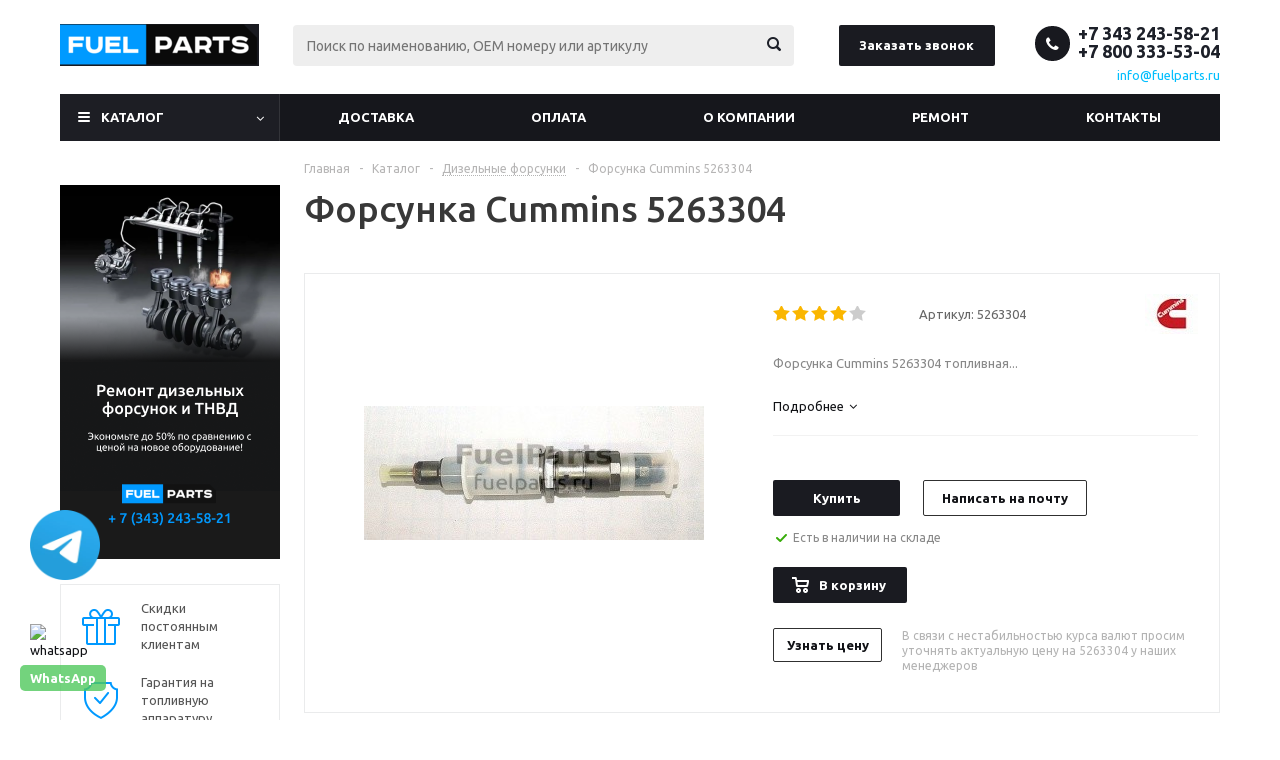

--- FILE ---
content_type: text/html; charset=UTF-8
request_url: https://fuelparts.ru/catalog/forsunki/forsunka-cummins-5263304/
body_size: 36177
content:
<!DOCTYPE html>
<html xmlns="http://www.w3.org/1999/xhtml" xml:lang="ru" lang="ru" >
<head>
	
	<title>Форсунка Cummins 5263304 – купить | Цены на 5263304</title>
	<meta name="viewport" content="initial-scale=1.0, width=device-width" />
	<meta name="HandheldFriendly" content="true" />
	<meta name="yes" content="yes" />
	<meta name="apple-mobile-web-app-status-bar-style" content="black" />
	<meta name="SKYPE_TOOLBAR" content="SKYPE_TOOLBAR_PARSER_COMPATIBLE" />
	<meta http-equiv="Content-Type" content="text/html; charset=UTF-8" />
<meta name="keywords" content="форсунка cummins 5263304, 5263304" />
<meta name="description" content="Форсунка Cummins 5263304 – купить с доставкой по России и в Казахстан. Узнать цену на Камминз 5263304 ► Оригинал ► Высокая скорость обработки заказов ► Гарантия ☎ 8 (800) 333-53-04" />
<link href="/bitrix/js/ui/design-tokens/dist/ui.design-tokens.css?172847456726358"  rel="stylesheet" />
<link href="/bitrix/js/ui/fonts/opensans/ui.font.opensans.css?16841794072555"  rel="stylesheet" />
<link href="/bitrix/js/main/popup/dist/main.popup.bundle.css?175993351531694"  rel="stylesheet" />
<link href="/local/templates/aspro_optimus/components/bitrix/catalog.element/main/style.css?1672134347279"  rel="stylesheet" />
<link href="/local/templates/aspro_optimus/components/bitrix/sale.gift.main.products/main/style.css?1544506746663"  rel="stylesheet" />
<link href="/local/templates/aspro_optimus/components/bitrix/iblock.vote/element_rating/style.css?1544506746341"  rel="stylesheet" />
<link href="/local/templates/aspro_optimus/css/jquery.fancybox.css?15445067464353"  data-template-style="true"  rel="stylesheet" />
<link href="/local/templates/aspro_optimus/css/styles.css?1701357067120091"  data-template-style="true"  rel="stylesheet" />
<link href="/local/templates/aspro_optimus/css/animation/animation_ext.css?15445067464934"  data-template-style="true"  rel="stylesheet" />
<link href="/local/templates/aspro_optimus/ajax/ajax.css?1544506746326"  data-template-style="true"  rel="stylesheet" />
<link href="/local/templates/aspro_optimus/styles.css?16419825955718"  data-template-style="true"  rel="stylesheet" />
<link href="/local/templates/aspro_optimus/template_styles.css?1761282564370811"  data-template-style="true"  rel="stylesheet" />
<link href="/local/templates/aspro_optimus/themes/custom_s1/theme.css?175560560033847"  data-template-style="true"  rel="stylesheet" />
<link href="/local/templates/aspro_optimus/bg_color/custom_s1/bgcolors.css?175560560052"  data-template-style="true"  rel="stylesheet" />
<link href="/local/templates/aspro_optimus/css/media.css?1697716060111457"  data-template-style="true"  rel="stylesheet" />
<link href="/local/templates/aspro_optimus/css/fonts/font-awesome/css/font-awesome.min.css?154450674629063"  data-template-style="true"  rel="stylesheet" />
<link href="/local/templates/aspro_optimus/css/print.css?15445067467290"  data-template-style="true"  rel="stylesheet" />
<link href="/local/templates/aspro_optimus/css/custom.css?17072277086654"  data-template-style="true"  rel="stylesheet" />
<script>if(!window.BX)window.BX={};if(!window.BX.message)window.BX.message=function(mess){if(typeof mess==='object'){for(let i in mess) {BX.message[i]=mess[i];} return true;}};</script>
<script>(window.BX||top.BX).message({"JS_CORE_LOADING":"Загрузка...","JS_CORE_NO_DATA":"- Нет данных -","JS_CORE_WINDOW_CLOSE":"Закрыть","JS_CORE_WINDOW_EXPAND":"Развернуть","JS_CORE_WINDOW_NARROW":"Свернуть в окно","JS_CORE_WINDOW_SAVE":"Сохранить","JS_CORE_WINDOW_CANCEL":"Отменить","JS_CORE_WINDOW_CONTINUE":"Продолжить","JS_CORE_H":"ч","JS_CORE_M":"м","JS_CORE_S":"с","JSADM_AI_HIDE_EXTRA":"Скрыть лишние","JSADM_AI_ALL_NOTIF":"Показать все","JSADM_AUTH_REQ":"Требуется авторизация!","JS_CORE_WINDOW_AUTH":"Войти","JS_CORE_IMAGE_FULL":"Полный размер"});</script>

<script src="/bitrix/js/main/core/core.js?1759933654511455"></script>

<script>BX.Runtime.registerExtension({"name":"main.core","namespace":"BX","loaded":true});</script>
<script>BX.setJSList(["\/bitrix\/js\/main\/core\/core_ajax.js","\/bitrix\/js\/main\/core\/core_promise.js","\/bitrix\/js\/main\/polyfill\/promise\/js\/promise.js","\/bitrix\/js\/main\/loadext\/loadext.js","\/bitrix\/js\/main\/loadext\/extension.js","\/bitrix\/js\/main\/polyfill\/promise\/js\/promise.js","\/bitrix\/js\/main\/polyfill\/find\/js\/find.js","\/bitrix\/js\/main\/polyfill\/includes\/js\/includes.js","\/bitrix\/js\/main\/polyfill\/matches\/js\/matches.js","\/bitrix\/js\/ui\/polyfill\/closest\/js\/closest.js","\/bitrix\/js\/main\/polyfill\/fill\/main.polyfill.fill.js","\/bitrix\/js\/main\/polyfill\/find\/js\/find.js","\/bitrix\/js\/main\/polyfill\/matches\/js\/matches.js","\/bitrix\/js\/main\/polyfill\/core\/dist\/polyfill.bundle.js","\/bitrix\/js\/main\/core\/core.js","\/bitrix\/js\/main\/polyfill\/intersectionobserver\/js\/intersectionobserver.js","\/bitrix\/js\/main\/lazyload\/dist\/lazyload.bundle.js","\/bitrix\/js\/main\/polyfill\/core\/dist\/polyfill.bundle.js","\/bitrix\/js\/main\/parambag\/dist\/parambag.bundle.js"]);
</script>
<script>BX.Runtime.registerExtension({"name":"pull.protobuf","namespace":"BX","loaded":true});</script>
<script>BX.Runtime.registerExtension({"name":"rest.client","namespace":"window","loaded":true});</script>
<script>(window.BX||top.BX).message({"pull_server_enabled":"Y","pull_config_timestamp":1759933578,"shared_worker_allowed":"Y","pull_guest_mode":"N","pull_guest_user_id":0,"pull_worker_mtime":1759933575});(window.BX||top.BX).message({"PULL_OLD_REVISION":"Для продолжения корректной работы с сайтом необходимо перезагрузить страницу."});</script>
<script>BX.Runtime.registerExtension({"name":"pull.client","namespace":"BX","loaded":true});</script>
<script>BX.Runtime.registerExtension({"name":"pull","namespace":"window","loaded":true});</script>
<script>BX.Runtime.registerExtension({"name":"jquery","namespace":"window","loaded":true});</script>
<script>BX.Runtime.registerExtension({"name":"ls","namespace":"window","loaded":true});</script>
<script>BX.Runtime.registerExtension({"name":"ui.design-tokens","namespace":"window","loaded":true});</script>
<script>BX.Runtime.registerExtension({"name":"ui.fonts.opensans","namespace":"window","loaded":true});</script>
<script>BX.Runtime.registerExtension({"name":"main.popup","namespace":"BX.Main","loaded":true});</script>
<script>BX.Runtime.registerExtension({"name":"popup","namespace":"window","loaded":true});</script>
<script type="extension/settings" data-extension="currency.currency-core">{"region":"ru"}</script>
<script>BX.Runtime.registerExtension({"name":"currency.currency-core","namespace":"BX.Currency","loaded":true});</script>
<script>BX.Runtime.registerExtension({"name":"currency","namespace":"window","loaded":true});</script>
<script>(window.BX||top.BX).message({"LANGUAGE_ID":"ru","FORMAT_DATE":"DD.MM.YYYY","FORMAT_DATETIME":"DD.MM.YYYY HH:MI:SS","COOKIE_PREFIX":"BITRIX_SM","SERVER_TZ_OFFSET":"-18000","UTF_MODE":"Y","SITE_ID":"s1","SITE_DIR":"\/","USER_ID":"","SERVER_TIME":1769010374,"USER_TZ_OFFSET":36000,"USER_TZ_AUTO":"Y","bitrix_sessid":"119ee474a1085dbc5212ef7b7ef5727f"});</script>


<script src="/bitrix/js/pull/protobuf/protobuf.js?1596625766274055"></script>
<script src="/bitrix/js/pull/protobuf/model.js?159662576670928"></script>
<script src="/bitrix/js/rest/client/rest.client.js?162100062217414"></script>
<script src="/bitrix/js/pull/client/pull.client.js?175993357783861"></script>
<script src="/bitrix/js/main/jquery/jquery-1.12.4.min.js?168417942297163"></script>
<script src="/bitrix/js/main/core/core_ls.js?17386811684201"></script>
<script src="/bitrix/js/main/ajax.js?154219456235509"></script>
<script src="/bitrix/js/main/popup/dist/main.popup.bundle.js?1759933714119638"></script>
<script src="/bitrix/js/main/cphttprequest.js?15421945596104"></script>
<script src="/bitrix/js/currency/currency-core/dist/currency-core.bundle.js?17284743748800"></script>
<script src="/bitrix/js/currency/core_currency.js?17284743741181"></script>
<script data-skip-moving='true'>window['asproRecaptcha'] = {params: {'recaptchaColor':'dark','recaptchaLogoShow':'y','recaptchaSize':'compact','recaptchaBadge':'bottomright','recaptchaLang':'ru'},key: '6LfGl7gZAAAAAKWkd6cCwAcZxE2IHfE6mzoIDcIO'};</script>
<script data-skip-moving='true'>!function(a,e,r,c,t){function n(r){var c=e.getElementById(r);if(c&&!(c.className.indexOf("g-recaptcha")<0)&&a.grecaptcha&&!c.children.length){var n=grecaptcha.render(r,{sitekey:a[t].key+"",theme:a[t].params.recaptchaColor+"",size:a[t].params.recaptchaSize+"",callback:"onCaptchaVerify"+a[t].params.recaptchaSize,badge:a[t].params.recaptchaBadge});$(c).attr("data-widgetid",n)}}a.onLoadRenderRecaptcha=function(){for(var e in a[c].args)a[c].args.hasOwnProperty(e)&&n(a[c].args[e][0]);a[c]=function(a){n(a)}},a[c]=a[c]||function(){a[c].args=a[c].args||[],a[c].args.push(arguments),function(e,r,c){var n;e.getElementById(c)||(n=e.createElement(r),n.id=c,n.src="//www.google.com/recaptcha/api.js?hl="+a[t].params.recaptchaLang+"&onload=onLoadRenderRecaptcha&render=explicit",e.head.appendChild(n))}(e,r,"recaptchaApiLoader")}}(window,document,"script","renderRecaptchaById","asproRecaptcha");</script>
<script data-skip-moving='true'>!function(){var e=function(e){for(var a=e;a;)if(a=a.parentNode,"form"===a.nodeName.toLowerCase())return a;return null},a=function(e){var a=[],t=null,n=!1;"undefined"!=typeof e&&(n=null!==e),t=n?e.getElementsByTagName("input"):document.getElementsByName("captcha_word");for(var r=0;r<t.length;r++)"captcha_word"===t[r].name&&a.push(t[r]);return a},t=function(e){for(var a=[],t=e.getElementsByTagName("img"),n=0;n<t.length;n++)(/\/bitrix\/tools\/captcha.php\?(captcha_code|captcha_sid)=[^>]*?/i.test(t[n].src)||"captcha"===t[n].id)&&a.push(t[n]);return a},n=function(){var t=null,n=a(t);if(0===n.length)return[];for(var r=[],c=0;c<n.length;c++){var o=e(n[c]);null!==o&&r.push(o)}return r},r=function(e){var a="recaptcha-dynamic-"+(new Date).getTime();if(null!==document.getElementById(a)){var t=!1,n=null,r=65535;do n=Math.floor(Math.random()*r),t=null!==document.getElementById(a+n);while(t);a+=n}var c=document.createElement("div");c.id=a,c.className="g-recaptcha",c.attributes["data-sitekey"]=window.asproRecaptcha.key,e.parentNode&&(e.parentNode.className+=" recaptcha_text",e.parentNode.replaceChild(c,e)),renderRecaptchaById(a)},c=function(e){var a="[data-uri]";e.attributes.src=a,e.style.display="none","src"in e&&(e.parentNode&&(e.parentNode.className+=" recaptcha_tmp_img"),e.src=a)},o=function(e){"function"==typeof $&&$(e).find(".captcha-row label > span").length&&$(e).find(".captcha-row label > span").html(BX.message("RECAPTCHA_TEXT")+' <span class="star">*</span>')},p=function(){for(var e,p=n(),d=0;d<p.length;d++){var i=p[d],s=a(i);if(0!==s.length){var l=t(i);if(0!==l.length){for(e=0;e<s.length;e++)r(s[e]);for(e=0;e<l.length;e++)c(l[e]);o(i)}}}},d=function(){if("undefined"!=typeof renderRecaptchaById)for(var e=document.getElementsByClassName("g-recaptcha"),a=0;a<e.length;a++){var t=e[a];if(0===t.innerHTML.length){var n=t.id;if("string"==typeof n&&0!==n.length){if("function"==typeof $){var r=$(t).closest(".captcha-row");r.length&&(r.addClass(window.asproRecaptcha.params.recaptchaSize+" logo_captcha_"+window.asproRecaptcha.params.recaptchaLogoShow+" "+window.asproRecaptcha.params.recaptchaBadge),r.find(".captcha_image").addClass("recaptcha_tmp_img"),r.find(".captcha_input").addClass("recaptcha_text"),"invisible"!==window.asproRecaptcha.params.recaptchaSize&&(r.find("input.recaptcha").length||$('<input type="text" class="recaptcha" value="" />').appendTo(r)))}renderRecaptchaById(n)}}}},i=function(){try{return d(),window.renderRecaptchaById&&window.asproRecaptcha&&window.asproRecaptcha.key?(p(),!0):(console.error("Bad captcha keys or module error"),!0)}catch(e){return console.error(e),!0}};document.addEventListener?document.addEventListener("DOMNodeInserted",i,!1):console.warn("Your browser does not support dynamic ReCaptcha replacement")}();</script>
<script data-skip-moving='true'>window['asproRecaptcha'] = {params: {'recaptchaColor':'light','recaptchaLogoShow':'y','recaptchaSize':'normal','recaptchaBadge':'bottomright','recaptchaLang':'ru'},key: '6LdiQrQUAAAAABXqGjzR6KrJvfYck8MTQV3ctjPL'};</script>
<script data-skip-moving='true'>!function(a,e,r,c,t){function n(r){var c=e.getElementById(r);if(c&&!(c.className.indexOf("g-recaptcha")<0)&&a.grecaptcha&&!c.children.length){var n=grecaptcha.render(r,{sitekey:a[t].key+"",theme:a[t].params.recaptchaColor+"",size:a[t].params.recaptchaSize+"",callback:"onCaptchaVerify"+a[t].params.recaptchaSize,badge:a[t].params.recaptchaBadge});$(c).attr("data-widgetid",n)}}a.onLoadRenderRecaptcha=function(){for(var e in a[c].args)a[c].args.hasOwnProperty(e)&&n(a[c].args[e][0]);a[c]=function(a){n(a)}},a[c]=a[c]||function(){a[c].args=a[c].args||[],a[c].args.push(arguments),function(e,r,c){var n;e.getElementById(c)||(n=e.createElement(r),n.id=c,n.src="//www.google.com/recaptcha/api.js?hl="+a[t].params.recaptchaLang+"&onload=onLoadRenderRecaptcha&render=explicit",e.head.appendChild(n))}(e,r,"recaptchaApiLoader")}}(window,document,"script","renderRecaptchaById","asproRecaptcha");</script>
<script data-skip-moving='true'>!function(){var s=function(a){for(var e=a;e;)if("form"===(e=e.parentNode).nodeName.toLowerCase())return e;return null},d=function(a){var e=[],t=null,n=!1;void 0!==a&&(n=null!==a),t=n?a.getElementsByTagName("input"):document.getElementsByName("captcha_word");for(var r=0;r<t.length;r++)"captcha_word"===t[r].name&&e.push(t[r]);return e},l=function(a){for(var e=[],t=a.getElementsByTagName("img"),n=0;n<t.length;n++)(/\/bitrix\/tools\/captcha.php\?(captcha_code|captcha_sid)=[^>]*?/i.test(t[n].src)||"captcha"===t[n].id)&&e.push(t[n]);return e},h=function(a){var e="recaptcha-dynamic-"+(new Date).getTime();if(null!==document.getElementById(e)){for(var t=null;t=Math.floor(65535*Math.random()),null!==document.getElementById(e+t););e+=t}var n=document.createElement("div");n.id=e,n.className="g-recaptcha",n.attributes["data-sitekey"]=window.asproRecaptcha.key,a.parentNode&&(a.parentNode.className+=" recaptcha_text","invisible"==window.asproRecaptcha.params.recaptchaSize&&(a.parentNode.className+=" invisible"),a.parentNode.replaceChild(n,a)),renderRecaptchaById(e)},a=function(){for(var a,e,t,n,r=function(){var a=d(null);if(0===a.length)return[];for(var e=[],t=0;t<a.length;t++){var n=s(a[t]);null!==n&&e.push(n)}return e}(),c=0;c<r.length;c++){var o=r[c],p=d(o);if(0!==p.length){var i=l(o);if(0!==i.length){for(a=0;a<p.length;a++)h(p[a]);for(a=0;a<i.length;a++)t=i[a],void 0,n="[data-uri]",t.attributes.src=n,t.style.display="none","src"in t&&(t.parentNode&&(t.parentNode.className+=" recaptcha_tmp_img"),t.src=n);e=o,"function"==typeof $&&$(e).find(".captcha-row label > span").length&&$(e).find(".captcha-row label > span").html(BX.message("RECAPTCHA_TEXT")+' <span class="star">*</span>')}}}};document.addEventListener?document.addEventListener("DOMNodeInserted",function(){try{return function(){if("undefined"!=typeof renderRecaptchaById)for(var a=document.getElementsByClassName("g-recaptcha"),e=0;e<a.length;e++){var t=a[e];if(0===t.innerHTML.length){var n=t.id;if("string"==typeof n&&0!==n.length){if("function"==typeof $){var r=$(t).closest(".captcha-row");r.length&&(r.addClass(window.asproRecaptcha.params.recaptchaSize+" logo_captcha_"+window.asproRecaptcha.params.recaptchaLogoShow+" "+window.asproRecaptcha.params.recaptchaBadge),r.find(".captcha_image").addClass("recaptcha_tmp_img"),r.find(".captcha_input").addClass("recaptcha_text"),"invisible"!==window.asproRecaptcha.params.recaptchaSize?r.find("input.recaptcha").length||$('<input type="text" class="recaptcha" value="" />').appendTo(r):r.find(".captcha_input").addClass("invisible"))}renderRecaptchaById(n)}}}}(),window.renderRecaptchaById&&window.asproRecaptcha&&window.asproRecaptcha.key?a():console.error("Bad captcha keys or module error"),!0}catch(a){return console.error(a),!0}},!1):console.warn("Your browser does not support dynamic ReCaptcha replacement")}();</script>
<script>
					(function () {
						"use strict";

						var counter = function ()
						{
							var cookie = (function (name) {
								var parts = ("; " + document.cookie).split("; " + name + "=");
								if (parts.length == 2) {
									try {return JSON.parse(decodeURIComponent(parts.pop().split(";").shift()));}
									catch (e) {}
								}
							})("BITRIX_CONVERSION_CONTEXT_s1");

							if (cookie && cookie.EXPIRE >= BX.message("SERVER_TIME"))
								return;

							var request = new XMLHttpRequest();
							request.open("POST", "/bitrix/tools/conversion/ajax_counter.php", true);
							request.setRequestHeader("Content-type", "application/x-www-form-urlencoded");
							request.send(
								"SITE_ID="+encodeURIComponent("s1")+
								"&sessid="+encodeURIComponent(BX.bitrix_sessid())+
								"&HTTP_REFERER="+encodeURIComponent(document.referrer)
							);
						};

						if (window.frameRequestStart === true)
							BX.addCustomEvent("onFrameDataReceived", counter);
						else
							BX.ready(counter);
					})();
				</script>
<script>BX.message({'PHONE':'Телефон','SOCIAL':'Социальные сети','DESCRIPTION':'Описание магазина','ITEMS':'Товары','LOGO':'Логотип','REGISTER_INCLUDE_AREA':'Текст о регистрации','AUTH_INCLUDE_AREA':'Текст об авторизации','FRONT_IMG':'Изображение компании','EMPTY_CART':'пуста','CATALOG_VIEW_MORE':'... Показать все','CATALOG_VIEW_LESS':'... Свернуть','JS_REQUIRED':'Заполните это поле!','JS_FORMAT':'Неверный формат!','JS_FILE_EXT':'Недопустимое расширение файла!','JS_PASSWORD_COPY':'Пароли не совпадают!','JS_PASSWORD_LENGTH':'Минимум 6 символов!','JS_ERROR':'Неверно заполнено поле!','JS_FILE_SIZE':'Максимальный размер 5мб!','JS_FILE_BUTTON_NAME':'Выберите файл','JS_FILE_DEFAULT':'Файл не найден','JS_DATE':'Некорректная дата!','JS_RECAPTCHA_ERROR':'Пройдите проверку','JS_REQUIRED_LICENSES':'Согласитесь с условиями!','FANCY_CLOSE':'Закрыть','FANCY_NEXT':'Следующий','FANCY_PREV':'Предыдущий','TOP_AUTH_REGISTER':'Регистрация','CALLBACK':'Заказать звонок','UNTIL_AKC':'До конца акции','TITLE_QUANTITY_BLOCK':'Остаток','TITLE_QUANTITY':'штук','TOTAL_SUMM_ITEM':'Общая стоимость ','RECAPTCHA_TEXT':'Подтвердите, что вы не робот','SUBSCRIBE_SUCCESS':'Вы успешно подписались','COUNTDOWN_SEC':'сек.','COUNTDOWN_MIN':'мин.','COUNTDOWN_HOUR':'час.','COUNTDOWN_DAY0':'дней','COUNTDOWN_DAY1':'день','COUNTDOWN_DAY2':'дня','COUNTDOWN_WEAK0':'Недель','COUNTDOWN_WEAK1':'Неделя','COUNTDOWN_WEAK2':'Недели','COUNTDOWN_MONTH0':'Месяцев','COUNTDOWN_MONTH1':'Месяц','COUNTDOWN_MONTH2':'Месяца','COUNTDOWN_YEAR0':'Лет','COUNTDOWN_YEAR1':'Год','COUNTDOWN_YEAR2':'Года','CATALOG_PARTIAL_BASKET_PROPERTIES_ERROR':'Заполнены не все свойства у добавляемого товара','CATALOG_EMPTY_BASKET_PROPERTIES_ERROR':'Выберите свойства товара, добавляемые в корзину в параметрах компонента','CATALOG_ELEMENT_NOT_FOUND':'Элемент не найден','ERROR_ADD2BASKET':'Ошибка добавления товара в корзину','CATALOG_SUCCESSFUL_ADD_TO_BASKET':'Успешное добавление товара в корзину','ERROR_BASKET_TITLE':'Ошибка корзины','ERROR_BASKET_PROP_TITLE':'Выберите свойства, добавляемые в корзину','ERROR_BASKET_BUTTON':'Выбрать','BASKET_TOP':'Корзина в шапке','ERROR_ADD_DELAY_ITEM':'Ошибка отложенной корзины','VIEWED_TITLE':'Ранее вы смотрели','VIEWED_BEFORE':'Ранее вы смотрели','BEST_TITLE':'Лучшие предложения','CT_BST_SEARCH_BUTTON':'Поиск по каталогу','CT_BST_SEARCH2_BUTTON':'Найти','BASKET_PRINT_BUTTON':'Распечатать','BASKET_CLEAR_ALL_BUTTON':'Очистить','BASKET_QUICK_ORDER_BUTTON':'Быстрый заказ','BASKET_CONTINUE_BUTTON':'Продолжить покупки','BASKET_ORDER_BUTTON':'Оформить заказ','SHARE_BUTTON':'Поделиться','BASKET_CHANGE_TITLE':'Ваш заказ','BASKET_CHANGE_LINK':'Изменить','FROM':'от','TITLE_BLOCK_VIEWED_NAME':'Ранее вы смотрели','T_BASKET':'Корзина заказа','FILTER_EXPAND_VALUES':'Показать все','FILTER_HIDE_VALUES':'Свернуть','FULL_ORDER':'Полный заказ','ITEM_ECONOMY':'Экономия','JS_FORMAT_ORDER':'имеет неверный формат'})</script>
<link rel="shortcut icon" href="/favicon.ico" type="image/x-icon" />
<link rel="apple-touch-icon" sizes="180x180" href="/upload/aspro.optimus/080/9m2ulz0tne4wtm0to0o3j99u761z1rx8.png" />
<script>var ajaxMessages = {wait:"Загрузка..."}</script>
<meta property="og:description" content="Форсунка Cummins 5263304 топливная.Устанавливается на дизельные двигатели Cummins с системой Common Rail, экостандарт Euro-III.Применяется на технике и автобусах Yutong, Донгфенг, Kinglong на базе двигателей Cummins серии ISLe." />
<meta property="og:image" content="https://fuelparts.ru/upload/iblock/d46/d46a92a7afa024bc1d99956c479e47c4.jpg" />
<link rel="image_src" href="https://fuelparts.ru/upload/iblock/d46/d46a92a7afa024bc1d99956c479e47c4.jpg"  />
<meta property="og:title" content="Форсунка Cummins 5263304 – купить | Цены на 5263304" />
<meta property="og:type" content="website" />
<meta property="og:url" content="https://fuelparts.ru/catalog/forsunki/forsunka-cummins-5263304/" />



<script src="/local/templates/aspro_optimus/js/jquery.actual.min.js?15445067461251"></script>
<script src="/local/templates/aspro_optimus/js/jqModal.js?16841825254263"></script>
<script src="/local/templates/aspro_optimus/js/jquery.fancybox.js?168418025545832"></script>
<script src="/local/templates/aspro_optimus/js/jquery.history.js?154450674621571"></script>
<script src="/local/templates/aspro_optimus/js/jquery.flexslider.js?154450674655515"></script>
<script src="/local/templates/aspro_optimus/js/jquery.validate.min.js?154450674622257"></script>
<script src="/local/templates/aspro_optimus/js/jquery.inputmask.bundle.min.js?154450674670933"></script>
<script src="/local/templates/aspro_optimus/js/jquery.easing.1.3.js?15445067468095"></script>
<script src="/local/templates/aspro_optimus/js/equalize.min.js?1544506746588"></script>
<script src="/local/templates/aspro_optimus/js/jquery.alphanumeric.js?15445067461972"></script>
<script src="/local/templates/aspro_optimus/js/jquery.cookie.js?15445067463066"></script>
<script src="/local/templates/aspro_optimus/js/jquery.plugin.min.js?15445067463181"></script>
<script src="/local/templates/aspro_optimus/js/jquery.countdown.min.js?154450674613137"></script>
<script src="/local/templates/aspro_optimus/js/jquery.countdown-ru.js?15445067461400"></script>
<script src="/local/templates/aspro_optimus/js/jquery.ikSelect.js?154450674632030"></script>
<script src="/local/templates/aspro_optimus/js/sly.js?154450674659910"></script>
<script src="/local/templates/aspro_optimus/js/equalize_ext.js?15445067462846"></script>
<script src="/local/templates/aspro_optimus/js/jquery.dotdotdot.js?15445067465908"></script>
<script src="/local/templates/aspro_optimus/js/main.js?1743066907147823"></script>
<script src="/bitrix/components/bitrix/search.title/script.js?174306516610542"></script>
<script src="/local/templates/aspro_optimus/js/custom.js?17014342571159"></script>
<script src="/local/templates/aspro_optimus/components/bitrix/catalog.element/main/script.js?1684182009103849"></script>
<script src="/local/templates/aspro_optimus/components/bitrix/sale.gift.product/main/script.js?154450674645513"></script>
<script src="/local/templates/aspro_optimus/components/bitrix/sale.gift.main.products/main/script.js?15445067463832"></script>
<script src="/bitrix/templates/.default/components/1bit/catalog.section/catalog_block1/script.js?170712393860522"></script>

		
						
				<!--[if gte IE 9]><style>.basket_button, .button30, .icon {filter: none;}</style><![endif]-->
	<link href='https://fonts.googleapis.com/css?family=Ubuntu:400,500,700,400italic&subset=latin,cyrillic' rel='stylesheet'>

<!-- Global site tag (gtag.js) - Google Analytics -->
<script async src="https://www.googletagmanager.com/gtag/js?id=UA-76424514-2"></script>
<script>
  window.dataLayer = window.dataLayer || [];
  function gtag(){dataLayer.push(arguments);}
  gtag('js', new Date());

  gtag('config', 'UA-76424514-2');
</script>
<meta name="yandex-verification" content="2da8760d4ded7d7e">
<meta name="yandex-verification" content="7de66bd5660b483d">
<meta name="google-site-verification" content="YBB7WrD9jCt3vQpnPKVk5RAravGbCP2XwlUR1ahxC5g" />
<script src="https://analytics.alloka.ru/script/269a6aeeb614cbd2"></script>
<link rel="icon" type="image/x-icon" href="/bitrix/templates/aspro_optimus/favicon.ico" />
<style>
	.menu.top.menu_top_block.catalogfirst:hover .dropdown {display:block !important;}
</style>
<style>
	.dialogs_box {
	    padding: 5px;
	    border: 1px solid #CCC;
	    -webkit-border-radius: 3px;
	    border-radius: 3px;
	    margin: 10px;
	    max-height: 300px;
	     overflow: hidden;
    overflow-y: auto;

	}

	.coment {
	  padding:20px;
	  border:1px solid #CCC;
	  margin:5px;
	}
</style>
<style>
	.faq_section {margin:0;}
</style>
</head>
	<body id="main">
		<div id="panel"></div>
													<script>
			BX.message({'MIN_ORDER_PRICE_TEXT':''});

			var arOptimusOptions = ({
				"SITE_DIR" : "/",
				"SITE_ID" : "s1",
				"FORM" : ({
					"ASK_FORM_ID" : "ASK",
					"SERVICES_FORM_ID" : "SERVICES",
					"FEEDBACK_FORM_ID" : "FEEDBACK",
					"CALLBACK_FORM_ID" : "CALLBACK",
					"RESUME_FORM_ID" : "RESUME",
					"TOORDER_FORM_ID" : "TOORDER"
				}),
				"PAGES" : ({
					"FRONT_PAGE" : "",
					"BASKET_PAGE" : "",
					"ORDER_PAGE" : "",
					"PERSONAL_PAGE" : "",
					"CATALOG_PAGE" : "1",
					"CATALOG_PAGE_URL" : "/catalog/",
				}),
				"PRICES" : ({
					"MIN_PRICE" : "1",
				}),
				"THEME" : ({
					"THEME_SWITCHER" : "n",
					"COLOR_THEME" : "custom",
					"CUSTOM_COLOR_THEME" : "1d1e24",
					"LOGO_IMAGE" : "/upload/aspro.optimus/4b3/4b3d36c398c3fe4a334c4e39508ca395.png",
					"FAVICON_IMAGE" : "/favicon.ico",
					"APPLE_TOUCH_ICON_IMAGE" : "/upload/aspro.optimus/080/9m2ulz0tne4wtm0to0o3j99u761z1rx8.png",
					"BANNER_WIDTH" : "",
					"BANNER_ANIMATIONTYPE" : "SLIDE_HORIZONTAL",
					"BANNER_SLIDESSHOWSPEED" : "5000",
					"BANNER_ANIMATIONSPEED" : "600",
					"HEAD" : ({
						"VALUE" : "",
						"MENU" : "",
						"MENU_COLOR" : "",
						"HEAD_COLOR" : "",
					}),
					"BASKET" : "fly",
					"STORES" : "",
					"STORES_SOURCE" : "iblock",
					"TYPE_SKU" : "type_1",
					"TYPE_VIEW_FILTER" : "vertical",
					"SHOW_BASKET_ONADDTOCART" : "Y",
					"SHOW_BASKET_PRINT" : "Y",
					"SHOW_ONECLICKBUY_ON_BASKET_PAGE" : "N",
					"PHONE_MASK" : "+7 (999) 999-99-99",
					"VALIDATE_PHONE_MASK" : "^[+][7] [(][0-9]{3}[)] [0-9]{3}[-][0-9]{2}[-][0-9]{2}$",
					"SCROLLTOTOP_TYPE" : "ROUND_COLOR",
					"SCROLLTOTOP_POSITION" : "PADDING",
					"MENU_POSITION" : "line",
					"MENU_TYPE_VIEW" : "hover",
					"SHOW_LICENCE" : "N",
					"LICENCE_CHECKED" : "N",
					"DISCOUNT_PRICE" : "",
					"DETAIL_PICTURE_MODE" : "POPUP",
					"SHOW_TOTAL_SUMM" : "Y",
					"CHANGE_TITLE_ITEM" : "N",
				}),
				"COUNTERS":({
					"YANDEX_COUNTER" : "0",
					"YANDEX_ECOMERCE" : "N",
					"USE_YA_COUNTER" : "Y",
					"YA_COUNTER_ID" : "45188694",
					"USE_FORMS_GOALS" : "SINGLE",
					"USE_BASKET_GOALS" : "Y",
					"USE_1CLICK_GOALS" : "Y",
					"USE_FASTORDER_GOALS" : "Y",
					"USE_FULLORDER_GOALS" : "Y",
					"USE_DEBUG_GOALS" : "Y",
					"GOOGLE_COUNTER" : "0",
					"GOOGLE_ECOMERCE" : "N",
					"TYPE":{
						"ONE_CLICK":"Покупка в 1 клик",
						"QUICK_ORDER":"Быстрый заказ",
					},
					"GOOGLE_EVENTS":{
						"ADD2BASKET": "addToCart",
						"REMOVE_BASKET": "removeFromCart",
						"CHECKOUT_ORDER": "checkout",
						"PURCHASE": "gtm.dom",
					}
				}),
				"JS_ITEM_CLICK":({
					"precision" : 6,
					"precisionFactor" : Math.pow(10,6)
				})
			});

			$(document).ready(function(){
				$.extend( $.validator.messages, {
					required: BX.message('JS_REQUIRED'),
					email: BX.message('JS_FORMAT'),
					equalTo: BX.message('JS_PASSWORD_COPY'),
					minlength: BX.message('JS_PASSWORD_LENGTH'),
					remote: BX.message('JS_ERROR')
				});

				$.validator.addMethod(
					'regexp', function( value, element, regexp ){
						var re = new RegExp( regexp );
						return this.optional( element ) || re.test( value );
					},
					BX.message('JS_FORMAT')
				);

				$.validator.addMethod(
					'filesize', function( value, element, param ){
						return this.optional( element ) || ( element.files[0].size <= param )
					},
					BX.message('JS_FILE_SIZE')
				);

				$.validator.addMethod(
					'date', function( value, element, param ) {
						var status = false;
						if(!value || value.length <= 0){
							status = false;
						}
						else{
							// html5 date allways yyyy-mm-dd
							var re = new RegExp('^([0-9]{4})(.)([0-9]{2})(.)([0-9]{2})$');
							var matches = re.exec(value);
							if(matches){
								var composedDate = new Date(matches[1], (matches[3] - 1), matches[5]);
								status = ((composedDate.getMonth() == (matches[3] - 1)) && (composedDate.getDate() == matches[5]) && (composedDate.getFullYear() == matches[1]));
							}
							else{
								// firefox
								var re = new RegExp('^([0-9]{2})(.)([0-9]{2})(.)([0-9]{4})$');
								var matches = re.exec(value);
								if(matches){
									var composedDate = new Date(matches[5], (matches[3] - 1), matches[1]);
									status = ((composedDate.getMonth() == (matches[3] - 1)) && (composedDate.getDate() == matches[1]) && (composedDate.getFullYear() == matches[5]));
								}
							}
						}
						return status;
					}, BX.message('JS_DATE')
				);

				$.validator.addMethod(
					'extension', function(value, element, param){
						param = typeof param === 'string' ? param.replace(/,/g, '|') : 'png|jpe?g|gif';
						return this.optional(element) || value.match(new RegExp('.(' + param + ')$', 'i'));
					}, BX.message('JS_FILE_EXT')
				);

				$.validator.addMethod(
					'captcha', function( value, element, params ){
						return $.validator.methods.remote.call(this, value, element,{
							url: arOptimusOptions['SITE_DIR'] + 'ajax/check-captcha.php',
							type: 'post',
							data:{
								captcha_word: value,
								captcha_sid: function(){
									return $(element).closest('form').find('input[name="captcha_sid"]').val();
								}
							}
						});
					},
					BX.message('JS_ERROR')
				);

				$.validator.addMethod(
					'recaptcha', function(value, element, param){
						var id = $(element).closest('form').find('.g-recaptcha').attr('data-widgetid');
						if(typeof id !== 'undefined'){
							return grecaptcha.getResponse(id) != '';
						}
						else{
							return true;
						}
					}, BX.message('JS_RECAPTCHA_ERROR')
				);

				$.validator.addClassRules({
					'phone':{
						regexp: arOptimusOptions['THEME']['VALIDATE_PHONE_MASK']
					},
					'confirm_password':{
						equalTo: 'input[name="REGISTER\[PASSWORD\]"]',
						minlength: 6
					},
					'password':{
						minlength: 6
					},
					'inputfile':{
						extension: arOptimusOptions['THEME']['VALIDATE_FILE_EXT'],
						filesize: 5000000
					},
					'captcha':{
						captcha: ''
					},
					'recaptcha':{
						recaptcha: ''
					}
				});

				if(arOptimusOptions['THEME']['PHONE_MASK']){
					$('input.phone').inputmask('mask', {'mask': arOptimusOptions['THEME']['PHONE_MASK']});
				}

				jqmEd('feedback', arOptimusOptions['FORM']['FEEDBACK_FORM_ID']);
				jqmEd('ask', arOptimusOptions['FORM']['ASK_FORM_ID'], '.ask_btn');
				jqmEd('services', arOptimusOptions['FORM']['SERVICES_FORM_ID'], '.services_btn','','.services_btn');
				if($('.resume_send').length){
					$('.resume_send').live('click', function(e){
						$("body").append("<span class='resume_send_wr' style='display:none;'></span>");
						jqmEd('resume', arOptimusOptions['FORM']['RESUME_FORM_ID'], '.resume_send_wr','', this);
						$("body .resume_send_wr").click();
						$("body .resume_send_wr").remove();
					})
				}
				jqmEd('callback', arOptimusOptions['FORM']['CALLBACK_FORM_ID'], '.callback_btn');

			});
			</script>
							<div class="wrapper catalog_page basket_fly colored banner_auto">
			<div class="header_wrap ">
								<header id="header">
					<div class="wrapper_inner">
						<div class="top_br"></div>
						<table class="middle-h-row">
							<tr>
								<td class="logo_wrapp">
									<div class="logo nofill_n">
												<a href="/"><img src="/upload/aspro.optimus/4b3/4b3d36c398c3fe4a334c4e39508ca395.png" alt="FuelParts" title="FuelParts" /></a>
										</div>
								</td>
																<td  class="center_block">
									<div class="search">
											<div id="title-search" class="stitle_form">
		<form action="/catalog/">
			<div class="form-control1 bg">
				<input id="title-searchs-input" type="text" name="q" value="" size="40" class="text small_block" maxlength="100" autocomplete="off" placeholder="Поиск по наименованию, OEM номеру или артикулу" /><input name="s" type="submit" value="Поиск по каталогу" class="button icon" />
			</div>
		</form>
	</div>
<script>
var jsControl = new JCTitleSearch({
	//'WAIT_IMAGE': '/bitrix/themes/.default/images/wait.gif',
	'AJAX_PAGE' : '/catalog/forsunki/forsunka-cummins-5263304/',
	'CONTAINER_ID': 'title-search',
	'INPUT_ID': 'title-searchs-input',
	'MIN_QUERY_LEN': 2
});
$("#title-searchs-input").focus(function() { $(this).parents("form").find("button[type='submit']").addClass("hover"); });
$("#title-searchs-input").blur(function() { $(this).parents("form").find("button[type='submit']").removeClass("hover"); });
</script>
									</div>
								</td>

								<td class="callback_wrapp">
									<a class="button big_btn bold callback_btn">Заказать звонок</a>
								</td>
								
								<td class="basket_wrapp">
																													
										<div class="middle_phone">
											<div class="phones">
												<span class="phone_wrap">
													<span class="phone">
														<span class="icons fa fa-phone"></span>
														<span class="phone_text">
															<a class="phone_alloka" href="tel:+73432435821" rel="nofollow">+7 343 243-58-21</a><a href="tel:+78003335304" rel="nofollow">+7 800 333-53-04</a>

														</span>
													</span>
													<span class="header_email">
														<a rel="nofollow" href="mailto:info@fuelparts.ru">info@fuelparts.ru</a>													</span>
																									</span>
											</div>
										</div>
																		<div class="clearfix"></div>
								</td>
								
							</tr>
						</table>
					</div>
					<div class="catalog_menu menu_colored">
						<div class="wrapper_inner">
							<div class="wrapper_middle_menu wrap_menu">
								<ul class="menu adaptive">
									<li class="menu_opener"><div class="text">
										Меню								</div></li>
								</ul>
								<div class="catalog_menu_ext">
										<ul class="menu top menu_top_block catalogfirst">
								<li class="catalog icons_fa has-child ">
				<a class="parent" href="/catalog/" >Каталог</a>
									<ul class="dropdown">
													<li class="full   current opened  m_line v_hover">
								<a class="icons_fa " href="/catalog/forsunki/">Форсунки<div class="toggle_block"></div></a>
															</li>
													<li class="full has-child  m_line v_hover">
								<a class="icons_fa parent" href="/catalog/toplivnye-nasosy/">Топливные насосы<div class="toggle_block"></div></a>
																	<ul class="dropdown">
																					<li class="menu_item ">
																									<span class="image"><a href="/catalog/toplivnye-nasosy/toplivnye-nasosy-nizkogo-davleniya/"><img src="/upload/iblock/c56/c562aca47d3070ee9984e9a59a826c73.jpg" alt="Топливные насосы низкого давления (ТННД)"/></a></span>
																								<a class="section dark_link" href="/catalog/toplivnye-nasosy/toplivnye-nasosy-nizkogo-davleniya/"><span>Топливные насосы низкого давления (ТННД)</span></a>
																								<div class="clearfix"></div>
											</li>
																					<li class="menu_item ">
																									<span class="image"><a href="/catalog/toplivnye-nasosy/toplivnye-nasosy-vysokogo-davleniya/"><img src="/upload/iblock/6fa/6fa95ce6acf8303b76b31670cb51c157.jpg" alt="Топливные насосы высокого давления (ТНВД)"/></a></span>
																								<a class="section dark_link" href="/catalog/toplivnye-nasosy/toplivnye-nasosy-vysokogo-davleniya/"><span>Топливные насосы высокого давления (ТНВД)</span></a>
																								<div class="clearfix"></div>
											</li>
																			</ul>
															</li>
													<li class="full   m_line v_hover">
								<a class="icons_fa " href="/catalog/toplivnye-rampy-i-trubki/">Топливные рампы и трубки<div class="toggle_block"></div></a>
															</li>
													<li class="full has-child  m_line v_hover">
								<a class="icons_fa parent" href="/catalog/datchiki-solenoidy-aktuatory/">Датчики, соленоиды, актуаторы и прочее<div class="toggle_block"></div></a>
																	<ul class="dropdown">
																					<li class="menu_item ">
																									<span class="image"><a href="/catalog/datchiki-solenoidy-aktuatory/datchiki-davleniya-topliva/"><img src="/upload/iblock/9af/j8xagwwi9qaqjv28wpaxiz2pr4975d05.png" alt="Датчики давления топлива"/></a></span>
																								<a class="section dark_link" href="/catalog/datchiki-solenoidy-aktuatory/datchiki-davleniya-topliva/"><span>Датчики давления топлива</span></a>
																								<div class="clearfix"></div>
											</li>
																					<li class="menu_item ">
																									<span class="image"><a href="/catalog/datchiki-solenoidy-aktuatory/solenoidy/"><img src="/upload/iblock/29b/xi8nfq7t652rt0birq2qmykg5kg1qvlp.png" alt="Соленоиды"/></a></span>
																								<a class="section dark_link" href="/catalog/datchiki-solenoidy-aktuatory/solenoidy/"><span>Соленоиды</span></a>
																								<div class="clearfix"></div>
											</li>
																					<li class="menu_item ">
																									<span class="image"><a href="/catalog/datchiki-solenoidy-aktuatory/aktuatory/"><img src="/upload/iblock/9cc/eprou43gylovl1kn9zwhqzoas91z72lb.png" alt="Актуаторы"/></a></span>
																								<a class="section dark_link" href="/catalog/datchiki-solenoidy-aktuatory/aktuatory/"><span>Актуаторы</span></a>
																								<div class="clearfix"></div>
											</li>
																					<li class="menu_item ">
																									<span class="image"><a href="/catalog/datchiki-solenoidy-aktuatory/krepleniya-toplivnoy-apparatury/"><img src="/upload/iblock/8be/82sgarokingxb7p55qlcz91f91stwrfu.png" alt="Крепления топливной аппаратуры"/></a></span>
																								<a class="section dark_link" href="/catalog/datchiki-solenoidy-aktuatory/krepleniya-toplivnoy-apparatury/"><span>Крепления топливной аппаратуры</span></a>
																								<div class="clearfix"></div>
											</li>
																					<li class="menu_item ">
																									<span class="image"><a href="/catalog/datchiki-solenoidy-aktuatory/toplivnye-akkumulyatory/"><img src="/upload/iblock/687/lvsvtpcg2j7pue9junqwqb0ipvijnimw.jpg" alt="Топливные аккумуляторы"/></a></span>
																								<a class="section dark_link" href="/catalog/datchiki-solenoidy-aktuatory/toplivnye-akkumulyatory/"><span>Топливные аккумуляторы</span></a>
																								<div class="clearfix"></div>
											</li>
																					<li class="menu_item ">
																									<span class="image"><a href="/catalog/datchiki-solenoidy-aktuatory/regulyatory-toplivopodachi/"><img src="/upload/iblock/438/5cls6dohoxape81ph5n60kcmdktd98fm.jpg" alt="Регуляторы топливоподачи"/></a></span>
																								<a class="section dark_link" href="/catalog/datchiki-solenoidy-aktuatory/regulyatory-toplivopodachi/"><span>Регуляторы топливоподачи</span></a>
																								<div class="clearfix"></div>
											</li>
																					<li class="menu_item ">
																									<span class="image"><a href="/catalog/datchiki-solenoidy-aktuatory/privoda-toplivnogo-nasosa/"><img src="/upload/iblock/9d0/26lodmpnr54kwvql1igrma8e5ryokisf.png" alt="Привода топливного насоса"/></a></span>
																								<a class="section dark_link" href="/catalog/datchiki-solenoidy-aktuatory/privoda-toplivnogo-nasosa/"><span>Привода топливного насоса</span></a>
																								<div class="clearfix"></div>
											</li>
																					<li class="menu_item ">
																									<span class="image"><a href="/catalog/datchiki-solenoidy-aktuatory/konnektory/"><img src="/upload/iblock/747/egvi2p11hmxp8qb0nqbe6h2oykf123wd.png" alt="Коннекторы"/></a></span>
																								<a class="section dark_link" href="/catalog/datchiki-solenoidy-aktuatory/konnektory/"><span>Коннекторы</span></a>
																								<div class="clearfix"></div>
											</li>
																					<li class="menu_item ">
																									<span class="image"><a href="/catalog/datchiki-solenoidy-aktuatory/klapana-otsechki-topliva/"><img src="/upload/iblock/6c2/di0bv4t1d65ow3ibh0814ynyyjmz7wye.png" alt="Клапана отсечки топлива"/></a></span>
																								<a class="section dark_link" href="/catalog/datchiki-solenoidy-aktuatory/klapana-otsechki-topliva/"><span>Клапана отсечки топлива</span></a>
																								<div class="clearfix"></div>
											</li>
																					<li class="menu_item ">
																									<span class="image"><a href="/catalog/datchiki-solenoidy-aktuatory/provodka/"><img src="/upload/iblock/631/pclrmo8z76razbwa8k2mronee0yfqwic.png" alt="Проводка"/></a></span>
																								<a class="section dark_link" href="/catalog/datchiki-solenoidy-aktuatory/provodka/"><span>Проводка</span></a>
																								<div class="clearfix"></div>
											</li>
																					<li class="menu_item ">
																									<span class="image"><a href="/catalog/datchiki-solenoidy-aktuatory/klapana-sbrosa-davleniya-topliva/"><img src="/upload/iblock/b16/mvdl9jcvhg6cuu07agsl488ozzy66na2.png" alt="Клапана сброса давления топлива"/></a></span>
																								<a class="section dark_link" href="/catalog/datchiki-solenoidy-aktuatory/klapana-sbrosa-davleniya-topliva/"><span>Клапана сброса давления топлива</span></a>
																								<div class="clearfix"></div>
											</li>
																					<li class="menu_item ">
																									<span class="image"><a href="/catalog/datchiki-solenoidy-aktuatory/shtutsera-toplivnye/"><img src="/upload/iblock/43a/um10xfxfum3tjvp98ef9rfzqeel5z2qf.jpg" alt="Штуцера топливные"/></a></span>
																								<a class="section dark_link" href="/catalog/datchiki-solenoidy-aktuatory/shtutsera-toplivnye/"><span>Штуцера топливные</span></a>
																								<div class="clearfix"></div>
											</li>
																					<li class="menu_item ">
																									<span class="image"><a href="/catalog/datchiki-solenoidy-aktuatory/prokladki_-uplotneniya/"><img src="/upload/iblock/932/yxt1i2a6jqx4ijli3hecasge0f02tac3.png" alt="Прокладки, уплотнения"/></a></span>
																								<a class="section dark_link" href="/catalog/datchiki-solenoidy-aktuatory/prokladki_-uplotneniya/"><span>Прокладки, уплотнения</span></a>
																								<div class="clearfix"></div>
											</li>
																			</ul>
															</li>
													<li class="full   m_line v_hover">
								<a class="icons_fa " href="/catalog/komplekty-pereoborudovaniya-s-evro-3-i-evro-4-na-evro-2/">Комплекты переоборудования с Евро-3 и Евро-4 на Евро-2<div class="toggle_block"></div></a>
															</li>
													<li class="full has-child  m_line v_hover">
								<a class="icons_fa parent" href="/catalog/zapchasti-dlya-forsunok-i-tnvd/">Запчасти для топливной аппаратуры<div class="toggle_block"></div></a>
																	<ul class="dropdown">
																					<li class="menu_item ">
																									<span class="image"><a href="/catalog/zapchasti-dlya-forsunok-i-tnvd/zapchasti-dlya-tnvd-i-tnnd/"><img src="/upload/iblock/ee4/ee448b3974f057c1a2661fe6a6da9ba9.gif" alt="Запчасти для ТНВД и ТННД"/></a></span>
																								<a class="section dark_link" href="/catalog/zapchasti-dlya-forsunok-i-tnvd/zapchasti-dlya-tnvd-i-tnnd/"><span>Запчасти для ТНВД и ТННД</span></a>
																								<div class="clearfix"></div>
											</li>
																					<li class="menu_item ">
																									<span class="image"><a href="/catalog/zapchasti-dlya-forsunok-i-tnvd/zapchasti-dlya-forsunok/"><img src="/upload/iblock/549/54944fb4bec408bcb222c7ec5cba7815.jpg" alt="Запчасти для ФОРСУНОК"/></a></span>
																								<a class="section dark_link" href="/catalog/zapchasti-dlya-forsunok-i-tnvd/zapchasti-dlya-forsunok/"><span>Запчасти для ФОРСУНОК</span></a>
																									<ul class="dropdown">
																													<li class="menu_item ">
																<a class="section1" href="/catalog/zapchasti-dlya-forsunok-i-tnvd/zapchasti-dlya-forsunok/raspyliteli-forsunok/"><span>Распылители форсунок</span></a>
															</li>
																													<li class="menu_item ">
																<a class="section1" href="/catalog/zapchasti-dlya-forsunok-i-tnvd/zapchasti-dlya-forsunok/klapana-forsunok/"><span>Клапана форсунок</span></a>
															</li>
																													<li class="menu_item ">
																<a class="section1" href="/catalog/zapchasti-dlya-forsunok-i-tnvd/zapchasti-dlya-forsunok/plunzhery/"><span>Плунжеры</span></a>
															</li>
																													<li class="menu_item ">
																<a class="section1" href="/catalog/zapchasti-dlya-forsunok-i-tnvd/zapchasti-dlya-forsunok/uplotneniya/"><span>Уплотнения</span></a>
															</li>
																													<li class="menu_item ">
																<a class="section1" href="/catalog/zapchasti-dlya-forsunok-i-tnvd/zapchasti-dlya-forsunok/stakany-forsunok/"><span>Стаканы форсунок</span></a>
															</li>
																													<li class="menu_item ">
																<a class="section1" href="/catalog/zapchasti-dlya-forsunok-i-tnvd/zapchasti-dlya-forsunok/shayby-forsunok/"><span>Шайбы форсунок</span></a>
															</li>
																											</ul>
																								<div class="clearfix"></div>
											</li>
																			</ul>
															</li>
													<li class="full   m_line v_hover">
								<a class="icons_fa " href="/catalog/toplivnye-filtry/">Топливные фильтры<div class="toggle_block"></div></a>
															</li>
											</ul>
							</li>
			</ul>
								</div>
								<div class="inc_menu">
										<ul class="menu top menu_top_block catalogfirst visible_on_ready">
					<li class="  ">
								<a  class="" href="/delivery/" >Доставка</a>
							</li>
					<li class="  ">
								<a  class="" href="/payment/" >Оплата</a>
							</li>
					<li class="  has-child">
								<a  class="icons_fa parent" href="/company/" >О компании</a>
									<ul class="dropdown">
																				<li data-parent="/company/" class=" ">
								<a rel="nofollow" class="" href="/company/news/">Новости</a>
															</li>
																				<li data-parent="/company/" class=" ">
								<a rel="nofollow" class="" href="/company/requisites/">Реквизиты</a>
															</li>
																				<li data-parent="/company/" class=" ">
								<a rel="nofollow" class="" href="/company/sertifikaty/">Сертификаты</a>
															</li>
																				<li data-parent="/company/" class=" ">
								<a rel="nofollow" class="" href="/company/staff/">Сотрудники</a>
															</li>
											</ul>
							</li>
					<li class="  ">
								<a  class="" href="/landings/injector-repair/" >Ремонт</a>
							</li>
					<li class="  ">
								<a  class="" href="/contacts/" >Контакты</a>
							</li>
				<li class="more">
			<a href="javascript:;" rel="nofollow"></a>
			<ul class="dropdown"></ul>
		</li>
	</ul>
	<div class="mobile_menu_wrapper">
		<ul class="mobile_menu mob_menu">
							<li class="icons_fa has-child current">
					<a class="dark_link parent" href="/catalog/" >Каталог</a>
											<ul class="dropdown">
															<li class="full  current ">
									<a class="icons_fa " href="/catalog/forsunki/">Форсунки</a>
								</li>
															<li class="full ">
									<a class="icons_fa parent" href="/catalog/toplivnye-nasosy/">Топливные насосы</a>
								</li>
															<li class="full ">
									<a class="icons_fa " href="/catalog/toplivnye-rampy-i-trubki/">Топливные рампы и трубки</a>
								</li>
															<li class="full ">
									<a class="icons_fa parent" href="/catalog/datchiki-solenoidy-aktuatory/">Датчики, соленоиды, актуаторы и прочее</a>
								</li>
															<li class="full ">
									<a class="icons_fa " href="/catalog/komplekty-pereoborudovaniya-s-evro-3-i-evro-4-na-evro-2/">Комплекты переоборудования с Евро-3 и Евро-4 на Евро-2</a>
								</li>
															<li class="full ">
									<a class="icons_fa parent" href="/catalog/zapchasti-dlya-forsunok-i-tnvd/">Запчасти для топливной аппаратуры</a>
								</li>
															<li class="full ">
									<a class="icons_fa " href="/catalog/toplivnye-filtry/">Топливные фильтры</a>
								</li>
													</ul>
									</li>
							<li class="icons_fa  ">
					<a class="dark_link " href="/delivery/" >Доставка</a>
									</li>
							<li class="icons_fa  ">
					<a class="dark_link " href="/payment/" >Оплата</a>
									</li>
							<li class="icons_fa has-child ">
					<a class="dark_link parent" href="/company/" >О компании</a>
											<ul class="dropdown">
															<li class="full ">
									<a class="icons_fa " href="/company/news/">Новости</a>
								</li>
															<li class="full ">
									<a class="icons_fa " href="/company/requisites/">Реквизиты</a>
								</li>
															<li class="full ">
									<a class="icons_fa " href="/company/sertifikaty/">Сертификаты</a>
								</li>
															<li class="full ">
									<a class="icons_fa " href="/company/staff/">Сотрудники</a>
								</li>
													</ul>
									</li>
							<li class="icons_fa  ">
					<a class="dark_link " href="/landings/injector-repair/" >Ремонт</a>
									</li>
							<li class="icons_fa  ">
					<a class="dark_link " href="/contacts/" >Контакты</a>
									</li>
			
		</ul>
	</div>
								</div>
							</div>
						</div>
					</div>
					<div class="mobile_menu_wrapper mob_search">
						<ul class="mobile_menu">
							<li class="search">
								<div class="search-input-div">
									<input class="search-input" type="text" autocomplete="off" maxlength="50" size="40" placeholder="Поиск по каталогу" value="" name="q">
								</div>
								<div class="search-button-div">
										<button class="button btn-search btn-default" value="Найти" name="s" type="submit">Найти</button>
								</div>
							</li>
						</ul>
					</div>
				</header>
			</div>
			<div class="wraps" id="content">
				<div class="wrapper_inner  ">
											<div class="left_block">
																	

						
							
							<div class="banners_column">
	<div class="small_banners_block">
			</div>
</div>							
																					
<a href="/landings/injector-repair/">
	<img alt="Ремонт топливной аппаратуры" title="Ремонт топливной аппаратуры" src='/include/left_block/img/FP_banner.png' />
</a>
<br /><br />

<div class="tizers_block tizers_block_side">
	<div id="bx_1373509569_20" class="item">
		<div class="img"><img src="/include/left_block/img/skidki.png" alt="Скидки постоянным клиентам" title="Скидки постоянным клиентам"></div>
		<div class="title">Скидки постоянным клиентам</div>
	</div>
	<div id="bx_1373509569_21" class="item">
		<div class="img"><img src="/include/left_block/img/garantiya.png" alt="Гарантия на топливную аппаратуру" title="Гарантия на топливную аппаратуру"></div>
		<div class="title">Гарантия на топливную аппаратуру</div>
	</div>
	<div id="bx_1373509569_22" class="item">
		<div class="img"><img src="/include/left_block/img/30dney.png" alt="30 дней на обмен и возврат" title="30 дней на обмен и возврат"></div>
		<div class="title">30 дней на обмен и возврат</div>
	</div>
	<div id="bx_1373509569_23" class="item">
		<div class="img"><img src="/include/left_block/img/udobnaya.png" alt="Удобная и быстрая доставка" title="Удобная и быстрая доставка"></div>
		<div class="title">Удобная и быстрая доставка</div>
	</div>
</div>
<br />

	<div class="news_blocks front">
		<div class="top_block">
						<div class="title_block">Новости</div>
			<a  rel="nofollow" href="/company/news/">Все новости</a>
			<div class="clearfix"></div>
		</div>
		<div class="info_block">
			<div class="news_items">
									<div id="bx_651765591_797779" class="item box-sizing dl">
												<div class="info">
															<div class="date">15 октября 2024</div>
														<a rel="nofollow" class="name dark_link" href="/company/news/bosch-predstavlyaet-revolyutsionnuyu-sistemu-diagnostiki-dizelnykh-forsunok-s-iskusstvennym-intellek/">Bosch представляет революционную систему диагностики дизельных форсунок с искусственным интеллектом</a>
						</div>
						<div class="clearfix"></div>
					</div>
									<div id="bx_651765591_797778" class="item box-sizing dl">
												<div class="info">
															<div class="date">25 февраля 2024</div>
														<a rel="nofollow" class="name dark_link" href="/company/news/denso-investiruet-150-mln-evro-v-proizvodstvo-dizelnykh-komponentov-novogo-pokoleniya/">DENSO инвестирует 150 млн евро в производство дизельных компонентов нового поколения</a>
						</div>
						<div class="clearfix"></div>
					</div>
									<div id="bx_651765591_797754" class="item box-sizing dl">
												<div class="info">
															<div class="date">5 ноября 2023</div>
														<a rel="nofollow" class="name dark_link" href="/company/news/delphi-rasshiryaet-svoy-assortiment-forsunok-vklyuchiv-v-nego-ryad-vosstanovlennykh-forsunok-serii-f/">Delphi расширяет свой ассортимент форсунок, включив в него ряд восстановленных форсунок серии F2E</a>
						</div>
						<div class="clearfix"></div>
					</div>
							</div>
		</div>
	</div>
													</div>
						<div class="right_block">
											<div class="middle">
															<div class="container">
									<div class="breadcrumbs" id="navigation" itemscope="" itemtype="http://schema.org/BreadcrumbList"><div class="bx-breadcrumb-item" id="bx_breadcrumb_0" itemprop="itemListElement" itemscope itemtype="http://schema.org/ListItem"><a href="/" title="Главная" itemprop="item"><span itemprop="name">Главная</span><meta itemprop="position" content="1"></a></div><span class="separator">-</span><div class="bx-breadcrumb-item" id="bx_breadcrumb_1" itemprop="itemListElement" itemscope itemtype="http://schema.org/ListItem"><a href="/catalog/" title="Каталог" itemprop="item"><span itemprop="name">Каталог</span><meta itemprop="position" content="2"></a></div><span class="separator">-</span><div class="bx-breadcrumb-item drop" id="bx_breadcrumb_2" itemprop="itemListElement" itemscope itemtype="http://schema.org/ListItem"><a class="number" href="/catalog/forsunki/" itemprop="item"><span itemprop="name">Дизельные форсунки</span><b class="space"></b><span class="separator"></span><meta itemprop="position" content="3"></a><div class="dropdown_wrapp"><div class="dropdown"><a href="/catalog/toplivnye-nasosy/">Топливные насосы</a><a href="/catalog/toplivnye-rampy-i-trubki/">Топливные рампы и трубки</a><a href="/catalog/datchiki-solenoidy-aktuatory/">Датчики, соленоиды, актуаторы и прочее</a><a href="/catalog/komplekty-pereoborudovaniya-s-evro-3-i-evro-4-na-evro-2/">Комплекты переоборудования с Евро-3 и Евро-4 на Евро-2</a><a href="/catalog/zapchasti-dlya-forsunok-i-tnvd/">Запчасти для топливной аппаратуры</a><a href="/catalog/toplivnye-filtry/">Топливные фильтры</a></div></div></div><span class="separator">-</span><span itemprop="itemListElement" itemscope itemtype="http://schema.org/ListItem"><span itemprop="item"><span itemprop="name">Форсунка Cummins 5263304</span><meta itemprop="position" content="4"></span></span></div>																		<!--title_content-->
									<h1 id="pagetitle">Форсунка Cummins 5263304</h1>
																											<!--end-title_content-->
										

	





<div class="catalog_detail" itemscope itemtype="http://schema.org/Product">

	
<div class="basket_props_block" id="bx_basket_div_11146" style="display: none;">
	</div>

		<script>
setViewedProduct(11146, {'PRODUCT_ID':'11146','IBLOCK_ID':'14','NAME':'Форсунка Cummins 5263304','DETAIL_PAGE_URL':'/catalog/forsunki/forsunka-cummins-5263304/','PICTURE_ID':'12925','CATALOG_MEASURE_NAME':'шт','MIN_PRICE':{'PRICE_ID':'1','ID':'11002','CAN_ACCESS':'Y','CAN_BUY':'Y','MIN_PRICE':'Y','CURRENCY':'RUB','VALUE_VAT':'1','VALUE_NOVAT':'1','DISCOUNT_VALUE_VAT':'1','DISCOUNT_VALUE_NOVAT':'1','ROUND_VALUE_VAT':'1','ROUND_VALUE_NOVAT':'1','VALUE':'1','UNROUND_DISCOUNT_VALUE':'1','DISCOUNT_VALUE':'1','DISCOUNT_DIFF':'0','DISCOUNT_DIFF_PERCENT':'0','VATRATE_VALUE':'0','DISCOUNT_VATRATE_VALUE':'0','ROUND_VATRATE_VALUE':'0','PRINT_VALUE_NOVAT':'1 руб.','PRINT_VALUE_VAT':'1 руб.','PRINT_VATRATE_VALUE':'0 руб.','PRINT_DISCOUNT_VALUE_NOVAT':'1 руб.','PRINT_DISCOUNT_VALUE_VAT':'1 руб.','PRINT_DISCOUNT_VATRATE_VALUE':'0 руб.','PRINT_VALUE':'1 руб.','PRINT_DISCOUNT_VALUE':'1 руб.','PRINT_DISCOUNT_DIFF':'0 руб.'},'CAN_BUY':'Y','IS_OFFER':'N','WITH_OFFERS':'N'});
</script>
<meta itemprop="name" content="Форсунка Cummins 5263304" />
<meta itemprop="category" content="Форсунки" />
<meta itemprop="description" content="&lt;p&gt;Форсунка Cummins 5263304 топливная.&lt;/p&gt;&lt;p&gt;Устанавливается на дизельные двигатели Cummins с системой Common Rail, экостандарт Euro-III.&lt;/p&gt;&lt;p&gt;Применяется на технике и автобусах Yutong, Донгфенг, Kinglong на базе двигателей Cummins серии ISLe.&lt;/p&gt;" />
<div class="item_main_info noffer show_un_props" id="bx_117848907_11146">
	<div class="img_wrapper">
		<div class="stickers">
								</div>
		<div class="item_slider">
			
						<div class="slides">
										<ul>
																															<li id="photo-0" class="current">
																			<a href="/upload/iblock/d46/d46a92a7afa024bc1d99956c479e47c4.jpg" data-fancybox-group="item_slider" class="popup_link fancy" title="Форсунка Cummins 5263304 фото">
											<img  src="/upload/resize_cache/iblock/d46/340_340_140cd750bba9870f18aada2478b24840a/d46a92a7afa024bc1d99956c479e47c4.jpg"   alt="Форсунка Cummins 5263304 фото" title="Форсунка Cummins 5263304 фото" itemprop="image"/>
										</a>
																	</li>
													</ul>
								</div>
											</div>
							<div class="item_slider flex flexslider" data-plugin-options='{"animation": "slide", "directionNav": false, "controlNav": true, "animationLoop": false, "slideshow": true, "slideshowSpeed": 10000, "animationSpeed": 600}'>
				<ul class="slides">
																			<li id="mphoto-0" class="current">
																									<a href="/upload/iblock/d46/d46a92a7afa024bc1d99956c479e47c4.jpg" data-fancybox-group="item_slider_flex" class="fancy" title="Форсунка Cummins 5263304 фото" >
										<img src="/upload/resize_cache/iblock/d46/340_340_140cd750bba9870f18aada2478b24840a/d46a92a7afa024bc1d99956c479e47c4.jpg" alt="Форсунка Cummins 5263304 фото" title="Форсунка Cummins 5263304 фото" />
									</a>
															</li>
										</ul>
			</div>
			</div>
	<div class="right_info">
		<div class="info_item">
			<!-- <pre> -->
														<div class="top_info">
					<div class="rows_block">
																			<div class="item_block col-3">
								<!--'start_frame_cache_dv_11146'-->									<div class="rating">
										
<div class="iblock-vote" id="vote_11146" itemprop="aggregateRating" itemscope itemtype="http://schema.org/AggregateRating">
<meta itemprop="ratingValue" content="5" />
<meta itemprop="reviewCount" content="1" />
<meta itemprop="bestRating" content="5" />
<meta itemprop="worstRating" content="0" />

<script>

if(!window.voteScript) window.voteScript =

{

	trace_vote: function(div, flag)

	{

		var my_div;

		var r = div.id.match(/^vote_(\d+)_(\d+)$/);

		for(var i = r[2]; i >= 0; i--)

		{

			my_div = document.getElementById('vote_'+r[1]+'_'+i);

			if(my_div)

			{

				if(flag)

				{

					if(!my_div.saved_class)

						my_div.saved_className = my_div.className;

					if(my_div.className!='star-active star-over')

						my_div.className = 'star-active star-over';

				}

				else

				{

					if(my_div.saved_className && my_div.className != my_div.saved_className)

						my_div.className = my_div.saved_className;

				}

			}

		}

		i = r[2]+1;

		while(my_div = document.getElementById('vote_'+r[1]+'_'+i))

		{

			if(my_div.saved_className && my_div.className != my_div.saved_className)

				my_div.className = my_div.saved_className;

			i++;

		}

	},

	do_vote: function(div, parent_id, arParams)

	{

		var r = div.id.match(/^vote_(\d+)_(\d+)$/);



		var vote_id = r[1];

		var vote_value = r[2];



		function __handler(data)

		{

			var obContainer = document.getElementById(parent_id);

			if (obContainer)

			{

				

				var obResult = document.createElement("DIV");

				obResult.innerHTML = data;

				obContainer.parentNode.replaceChild(obResult, obContainer);

			}

		}



		//BX('wait_' + parent_id).innerHTML = BX.message('JS_CORE_LOADING');


		arParams['vote'] = 'Y';

		arParams['vote_id'] = vote_id;

		arParams['rating'] = vote_value;


		BX.ajax.post(

			'/bitrix/components/bitrix/iblock.vote/component.php',

			arParams,

			__handler

		);



	}

}

</script>


<table>

	<tr>

	
		
			
				
					<td><div id="vote_11146_0" class="star-active star-voted" title="1" onmouseover="voteScript.trace_vote(this, true);" onmouseout="voteScript.trace_vote(this, false)" onclick="voteScript.do_vote(this, 'vote_11146', {'SESSION_PARAMS':'45cdffd72fa8bc024951cb1d926e886e','PAGE_PARAMS':{'ELEMENT_ID':'11146'},'sessid':'119ee474a1085dbc5212ef7b7ef5727f','AJAX_CALL':'Y'})"></div></td>

				
			
				
					<td><div id="vote_11146_1" class="star-active star-voted" title="2" onmouseover="voteScript.trace_vote(this, true);" onmouseout="voteScript.trace_vote(this, false)" onclick="voteScript.do_vote(this, 'vote_11146', {'SESSION_PARAMS':'45cdffd72fa8bc024951cb1d926e886e','PAGE_PARAMS':{'ELEMENT_ID':'11146'},'sessid':'119ee474a1085dbc5212ef7b7ef5727f','AJAX_CALL':'Y'})"></div></td>

				
			
				
					<td><div id="vote_11146_2" class="star-active star-voted" title="3" onmouseover="voteScript.trace_vote(this, true);" onmouseout="voteScript.trace_vote(this, false)" onclick="voteScript.do_vote(this, 'vote_11146', {'SESSION_PARAMS':'45cdffd72fa8bc024951cb1d926e886e','PAGE_PARAMS':{'ELEMENT_ID':'11146'},'sessid':'119ee474a1085dbc5212ef7b7ef5727f','AJAX_CALL':'Y'})"></div></td>

				
			
				
					<td><div id="vote_11146_3" class="star-active star-voted" title="4" onmouseover="voteScript.trace_vote(this, true);" onmouseout="voteScript.trace_vote(this, false)" onclick="voteScript.do_vote(this, 'vote_11146', {'SESSION_PARAMS':'45cdffd72fa8bc024951cb1d926e886e','PAGE_PARAMS':{'ELEMENT_ID':'11146'},'sessid':'119ee474a1085dbc5212ef7b7ef5727f','AJAX_CALL':'Y'})"></div></td>

				
			
				
					<td><div id="vote_11146_4" class="star-active star-empty" title="5" onmouseover="voteScript.trace_vote(this, true);" onmouseout="voteScript.trace_vote(this, false)" onclick="voteScript.do_vote(this, 'vote_11146', {'SESSION_PARAMS':'45cdffd72fa8bc024951cb1d926e886e','PAGE_PARAMS':{'ELEMENT_ID':'11146'},'sessid':'119ee474a1085dbc5212ef7b7ef5727f','AJAX_CALL':'Y'})"></div></td>

				
			
		
	
	
	</tr>

</table>

</div>									</div>
								<!--'end_frame_cache_dv_11146'-->							</div>
																			<div class="item_block col-3">
								<div class="article iblock" itemprop="additionalProperty" itemscope itemtype="http://schema.org/PropertyValue" >
									<span class="block_title" itemprop="name">Артикул:</span>
									<span class="value" itemprop="value">5263304</span>
								</div>
							</div>
													<div class="item_block col-3">
								<div class="brand">
																			<a rel="nofollow" class="brand_picture" href="/info/brands/cummins/">
											<img  src="/upload/resize_cache/iblock/eae/120_40_0/eaeba6735d5b77cce9fbc07721ac2f71.jpg" alt="" title="" />
										</a>
																	</div>
							</div>
											</div>
																	


						<div class="preview_text dotdot"><p>Форсунка Cummins 5263304 топливная.</p><p>Устанавливается на дизельные двигатели Cummins с системой Common Rail, экостандарт Euro-III.</p><p>Применяется на технике и автобусах Yutong, Донгфенг, Kinglong на базе двигателей Cummins серии ISLe.</p></div>
													<div class="more_block icons_fa color_link"><span>Подробнее</span></div>
															</div>
						<div class="middle_info main_item_wrapper" itemprop="offers" itemscope itemtype="http://schema.org/Offer">
				<!--'start_frame_cache_qepX1R'-->
<meta itemprop="price" content="0" />
<meta itemprop="priceCurrency" content="RUB" />
	<meta itemprop="availability" content="http://schema.org/InStock" />


				<div class="prices_block">
					<div class="cost prices clearfix">
																																			
						<div id="bx_117848907_12585_basket_actions" class="button_block button_block_price" style="margin-top: 20px">
								<span class="big_btn w_icons button transition_bg mypopap_activ" data-tovar="Форсунка Cummins 5263304" style="min-width: 91.0625px;"><i></i><span>Купить</span></span>
																<a href="mailto:info@fuelparts.ru?subject=Заявка%20на%20товар:%20Форсунка%20Cummins%205263304" class="write_for_mail big_btn w_icons button  transparent" style="min-width: 91.0625px;"><i></i><span>Написать на почту</span></a>
							</div>

							
											</div>
																													<div class="item-stock" ><span class="icon stock"></span><span class="value"><span class="">Есть в наличии на складе</span></span></div>
															</div>
				<div class="buy_block">
																<script>
							$(document).ready(function() {
								$('.catalog_detail .tabs_section .tabs_content .form.inline input[data-sid="PRODUCT_NAME"]').attr('value', $('h1').text());
							});
						</script>
						<div class="counter_wrapp">
														<div id="bx_117848907_11146_basket_actions" class="button_block ">
								<!--noindex-->
									<span data-value="1" data-currency="RUB" class="big_btn w_icons to-cart button transition_bg" data-item="11146" data-float_ratio="1" data-ratio="1" data-bakset_div="bx_basket_div_11146" data-props="" data-part_props="Y" data-add_props="Y"  data-empty_props="Y" data-offers="" data-iblockID="14"  data-quantity="1"><i></i><span>В корзину</span></span><a rel="nofollow" href="/basket/" class="big_btn w_icons in-cart button transition_bg" data-item="11146"  style="display:none;"><i></i><span>В корзине</span></a>								<!--/noindex-->
							</div>
						</div>
																			
															</div>
				<!--'end_frame_cache_qepX1R'-->			</div>
						<div class="element_detail_text wrap_md">
				<div class="sh">
										<script src="//yastatic.net/es5-shims/0.0.2/es5-shims.min.js"></script>
					<script src="//yastatic.net/share2/share.js"></script>
					<div class="share_wrapp">

						<span class="big_btn w_icons button transition_bg mypopap_activ write_for_mail big_btn w_icons button  transparent show_price" data-tovar="Форсунка Cummins 5263304" style="min-width: 91.0625px;"><i></i><span>Узнать цену</span></span>

						
											</div>


				</div>
				<div class="price_txt">
					В связи с нестабильностью курса валют просим уточнять актуальную цену на 5263304 у наших менеджеров				</div>
							</div>
		</div>
	</div>
					<p class="star_text">не является публичной офертой </p>
	<div class="clearleft"></div>
	
					</div>

<div class="tabs_section">
		<ul class="tabs1 main_tabs1 tabs-head">
									<li class=" current">
				<span>Описание</span>
			</li>
								<!-- 			<li class="" id="product_reviews_tab">
				<span>Отзывы</span><span class="count empty"></span>
			</li>
		 -->
	<!-- 				<li class="product_ask_tab ">
				<span>Задать вопрос</span>
			</li>
		 -->
				<!-- 			<li class="">
				<span>Дополнительно</span>
			</li>
		 -->
			<li class="">
				<span>Оплата</span>
			</li>
			<li class="">
				<span>Доставка</span>
			</li>
			<li class=" more_see ">
				<span>Смотрите также</span>
			</li>
	</ul>
	
	<ul class="tabs_content tabs-body">
											<li class=" current detail_text_tab">
			
				
			
									<div class="detail_text"><p>Форсунка Cummins 5263304 топливная.</p><p>Устанавливается на дизельные двигатели Cummins с системой Common Rail, экостандарт Euro-III.</p><p>Применяется на технике и автобусах Yutong, Донгфенг, Kinglong на базе двигателей Cummins серии ISLe.</p></div>
													<h3>Форсунка Cummins 5263304</h3>
					<p>Предлагаем купить Форсунка Cummins 5263304 по ценам производителя с доставкой по России. Форсунка Cummins 5263304 предназначен(а) для дизельных ДВС, в которых предусмотрена система впрыска Common Rail.</p> <p>В каталоге вы найдете запчасти с отличными эксплуатационными характеристиками. Их качество проверено нашими специалистами при ремонте дизельных двигателей. Мы готовы дать вам расширенную гарантию на все запчасти сроком на 1 год или 2000 моточасов! В компании "Fuel Parts" вы можете приобрести запчасть Форсунка Cummins 5263304 напрямую от производителя.</p>													
					
					<h3>Доставка</h3>
					<p>Мы доставляем запчасти различными видами транспорта по России, а так же в Казахстан.</p>								
						
					<h3>Преимущества сотрудничества с FuelParts</h3>
					<p>Наши конкурентные преимущества:</p><ul><li>Точный подбор аналога</li><li>Гарантия от 6 месяцев</li><li>Бережно упакуем и отправим ваш заказ</li><li>Проконтролируем доставку запчасти компаниями до момента вручения клиенту</li><li>Доставим заказ до терминала транспортной компании за свой счет</li><li>Гибкая система скидок</li><li>Низкие цены за счет отсутствия посредников (работаем напрямую с производителями)</li></ul>					
						
					<br />
					<br />
					<p>Если у вас остались вопросы или требуется помощь в выборе запчастей, оставьте заявку на обратный звонок! Наш специалист перезвонит вам в ближайшее время и ответит на все ваши вопросы.</p>					
								
						<div class="faq list">
		<div class="items">
																							
										<div class="faq_section">
																				<div class="item" id="bx_1373509569_42">
								<div class="q"><a href="javascript:;" rel="nofollow">За чей счет проводится доставка? Чьими силами она осуществляется?</a><span class="slide opener_icon no_bg"><i></i></span></div>
								<div class="a">Доставка до транспортной компании производится силами компании Fuel Parts, далее - по согласованию с заказчиком. Стоимость доставки может быть включена в стоимость товара, детали обговариваются индивидуально.</div>						
							</div>
																				<div class="item" id="bx_1373509569_43">
								<div class="q"><a href="javascript:;" rel="nofollow">Сколько стоит доставка заказа в мой город?</a><span class="slide opener_icon no_bg"><i></i></span></div>
								<div class="a">Стоимость доставки зависит от способа оплаты и формы доставки. Более точная информация указана в разделах Оплата и Доставка. Также наши менеджеры всегда помогут вам с выбором оптимального и оперативного способа доставки.</div>						
							</div>
																				<div class="item" id="bx_1373509569_41">
								<div class="q"><a href="javascript:;" rel="nofollow">Как можно оплатить заказ?</a><span class="slide opener_icon no_bg"><i></i></span></div>
								<div class="a">Оплатить заказ можно любым удобным вам способом: по счёту с НДС или без НДС, наличными в офисе компании Fuel Parts, через приложение "Сбербанк Он-лайн", по счёту через кассу любого банка и т.д. Подробности вы можете узнать у наших консультантов.
</div>						
							</div>
											</div>
																											
										<div class="faq_section">
																				<div class="item" id="bx_1373509569_797684">
								<div class="q"><a href="javascript:;" rel="nofollow">Можно ли обменять запчасть или оформить возврат?</a><span class="slide opener_icon no_bg"><i></i></span></div>
								<div class="a">Обмен / возврат возможен в течение 2 недель с даты реализации товара при наличии заводской упаковки и сохранения товарного вида.</div>						
							</div>
																				<div class="item" id="bx_1373509569_797683">
								<div class="q"><a href="javascript:;" rel="nofollow">Какая гарантия на запчасти?</a><span class="slide opener_icon no_bg"><i></i></span></div>
								<div class="a">Гарантия на новые запчасти и услуги по ремонту 3 месяца.</div>						
							</div>
																				<div class="item" id="bx_1373509569_7985">
								<div class="q"><a href="javascript:;" rel="nofollow">Можно ли получить подробные фото товара?</a><span class="slide opener_icon no_bg"><i></i></span></div>
								<div class="a">Да, можно. Фото товара мы делаем и предоставляем клиентам по запросу. За подробностями вы можете обратиться к менеджеру.</div>						
							</div>
																				<div class="item" id="bx_1373509569_7986">
								<div class="q"><a href="javascript:;" rel="nofollow">Влияет ли тип платежа на скорость реализации заказа?</a><span class="slide opener_icon no_bg"><i></i></span></div>
								<div class="a">Нет, тип платежа не влияет на скорость исполнения заказа. Все заказы выполняются в одинаковом режиме. подробности об оформлении заказа, оплате и его доставке в различные регионы России и за рубеж вы можете узнать у консультантов компании Fuel Parts.</div>						
							</div>
																				<div class="item" id="bx_1373509569_40">
								<div class="q"><a href="javascript:;" rel="nofollow">Предусмотрены ли у вас скидки для торговых компаний?</a><span class="slide opener_icon no_bg"><i></i></span></div>
								<div class="a">Да, мы предоставляем индивидуальные скидки нашим партнерам и постоянным клиентам. Также величина скидки зависит от объема покупок. Подробнее о программе скидок вам расскажет любой из менеджеров компании Fuel Parts.</div>						
							</div>
											</div>
								
		</div>
	</div>
			
	<script>
$(document).ready(function() {
	setTimeout(function() {
		$('.faq.list .item:first .q a').trigger('click');
		if($('.form.ASK .form_result.error').length || $('.form.ASK .form_result.success').length){
			$('.button.faq_button').trigger('click');
		}
	}, 300);
});
</script>
																											</li>

				
		<!-- 			<li class=""></li>
		
					<li class="">
				<div class="wrap_md forms">
					<div class="iblock text_block">
						Вы можете задать любой интересующий вас вопрос по товару или работе магазина.<br/><br/>
Наши квалифицированные специалисты обязательно вам помогут.					</div>
					<div class="iblock form_block">
						<div id="ask_block"></div>
					</div>
				</div>
			</li>
		 -->

		
		<!-- 			<li class="">
				<p>Дополнительная вкладка, для размещения информации о магазине, доставке или любого другого важного контента. Поможет вам ответить на интересующие покупателя вопросы и развеять его сомнения в покупке. Используйте её по своему усмотрению. </p>
<p>Вы можете убрать её или вернуть обратно, изменив одну галочку в настройках компонента. Очень удобно. </p>			</li>
		 -->
			<li class="">
				<div class="wrap_md forms">
					<div class="detail_text">
						<p>Оплата товара производится по счету или по договору. Возможна оплата с НДС (20%) и без НДС.</p>
						<p>Оставьте заявку, рассчитаем актуальную цену на 5263304 и другие запчасти, составим корзину</p>
					</div>
				</div>
			</li>
			<li class="">
				<div class="wrap_md forms">
					<div class="detail_text">
						Форсунка Cummins 5263304. Оплата по счету с НДС. Работаем со всеми регионами России и Казахстана. Звоните!
					</div>
				</div>
			</li>
			<li class="">
				<div class="wrap_md forms">
					<div class="detail_text">
								<ul class="menolinks">
							<li><a href="/catalog/forsunki/filter/brand-is-delphi/apply/">Дизельные форсунки Delphi (Делфи)</a></li>
								<li><a href="/catalog/toplivnye-rampy-i-trubki/">Топливные трубопроводы дизельного двигателя </a></li>
								<li><a href="/catalog/toplivnye-nasosy/toplivnye-nasosy-vysokogo-davleniya/filter/brand-is-bosch/apply/">Дизельные ТНВД Bosch (Бош)</a></li>
								<li><a href="/landings/injector-repair/">Ремонт дизельных ТНВД</a></li>
								<li><a href="/">Топливная аппаратура дизельного двигателя</a></li>
								<li><a href="/catalog/toplivnye-nasosy/toplivnye-nasosy-nizkogo-davleniya/">Топливные насосы низкого давления для дизельных двигателей</a></li>
						</ul>
							</div>
				</div>
			</li>
	</ul>
</div>

<div class="gifts">
<!--'start_frame_cache_6zLbbW'-->
	<span id="sale_gift_product_57092211" class="sale_gift_product_container"></span>

	<script>
		BX.ready(function(){

			var currentProductId = 11146;
			var giftAjaxData = {
				'parameters':'[base64]/[base64]/[base64]/0L7QtNCw0YDQutC+0LIiO3M6MTU6IlRFWFRfTEFCRUxfR0lGVCI7czoxNDoi0J/[base64].23124dda026d073218af751ba61f4e7fb2de15784ccc2f7400f7d1249294563b',
				'template': 'main.900bdda71b2eb83581fd40a2934a455650e70e3af50cd6ed25f0d4aeab5fcd13',
				'site_id': 's1'
			};

			bx_sale_gift_product_load(
				'sale_gift_product_57092211',
				giftAjaxData
			);

			BX.addCustomEvent('onCatalogStoreProductChange', function(offerId){
				if(currentProductId == offerId)
				{
					return;
				}
				currentProductId = offerId;
				bx_sale_gift_product_load(
					'sale_gift_product_57092211',
					giftAjaxData,
					{offerId: offerId}
				);
			});
		});
	</script>

	<!--'end_frame_cache_6zLbbW'--><!--'start_frame_cache_KSBlai'--><div class="bx_item_list_you_looked_horizontal">
	<div id="sale_gift_main_products_228681523" class="bx_sale_gift_main_products common_product wrapper_block">
			</div>
</div>
<script>
BX(function () {
	BX.Sale['GiftMainProductsClass_dHPVd2'] = new BX.Sale.GiftMainProductsClass({
		contextAjaxData:  {
			parameters:'[base64]/0L7Qu9GD0YfQuNGC0Ywg0L/[base64].929ffc1417b0a6af58356c99f41ef4bbb3d06dbe63547bd5a370ecd1e1d28a72',
			template: 'main.09b103f3dff83ee2db36b1682760eba526f6058b25b01a96dff81c0a02095a3a',
			site_id: 's1'
		},
		injectId:  'sale_gift_main_products_228681523',
		mainProductState:  'YToyOntpOjA7YTowOnt9aToxO2E6MDp7fX0=.8419f4e7987a613fc082fa776b9aaf75726945b4108cb04fab3af38b313229ed',
		isGift:  false,
		productId:  11146,
		offerId: 11146	});
	if(!$('.bx_item_list_you_looked_horizontal .all_wrapp').length){
		$('.bx_item_list_you_looked_horizontal').remove();
	}
});
BX.message({});
</script>
<!--'end_frame_cache_KSBlai'--></div>

<script>
	BX.message({
		QUANTITY_AVAILIABLE: 'Есть в наличии',
		QUANTITY_NOT_AVAILIABLE: 'Нет в наличии',
		ADD_ERROR_BASKET: '',
		ADD_ERROR_COMPARE: '',
		ONE_CLICK_BUY: 'Купить в 1 клик',
		SITE_ID: 's1'
	})
</script>
							<div id="ask_block_content">
			<div id="comp_c90d980e0bfc9d3bd515b230d7f740b8">
<!--'start_frame_cache_4enrz3'-->

<div class="form inline ASK">

	<!--noindex-->

	<div class="form_head">

		
			<div class="tipo-h2">Задать вопрос</div>

		
		
			<div class="form_desc"><p style="font-size: 10px;">* заполняя веб-форму, Вы соглашаетесь с нашей <a href="https://fuelparts.ru/include/licenses_detail.php">Политикой конфиденциальности</a></p></div>

		
	</div>

	
	
<form name="ASK" action="/catalog/forsunki/forsunka-cummins-5263304/" method="POST" enctype="multipart/form-data"><input type="hidden" name="bxajaxid" id="bxajaxid_c90d980e0bfc9d3bd515b230d7f740b8_8BACKi" value="c90d980e0bfc9d3bd515b230d7f740b8" /><input type="hidden" name="AJAX_CALL" value="Y" /><script>
function _processform_8BACKi(){
	if (BX('bxajaxid_c90d980e0bfc9d3bd515b230d7f740b8_8BACKi'))
	{
		var obForm = BX('bxajaxid_c90d980e0bfc9d3bd515b230d7f740b8_8BACKi').form;
		BX.bind(obForm, 'submit', function() {BX.ajax.submitComponentForm(this, 'comp_c90d980e0bfc9d3bd515b230d7f740b8', true)});
	}
	BX.removeCustomEvent('onAjaxSuccess', _processform_8BACKi);
}
if (BX('bxajaxid_c90d980e0bfc9d3bd515b230d7f740b8_8BACKi'))
	_processform_8BACKi();
else
	BX.addCustomEvent('onAjaxSuccess', _processform_8BACKi);
</script><input type="hidden" name="sessid" id="sessid" value="119ee474a1085dbc5212ef7b7ef5727f" /><input type="hidden" name="WEB_FORM_ID" value="2" />
	<input type="hidden" name="sessid" id="sessid_1" value="119ee474a1085dbc5212ef7b7ef5727f" />
	<div class="form_body">

		
			
				<div class="form_left">

					
						
					
						
					
						
					
						
					
						
																		<input type="hidden"  data-sid="PRODUCT_NAME" name="form_hidden_11" value="" />				
						
					
				</div>

				<div class="form_right">

					
						
																		<div class="form-control">
				<label><span>Ваше имя&nbsp;<span class="star">*</span></span></label>
								<input type="text"  class="inputtext"  data-sid="CLIENT_NAME" required name="form_text_7" value="">			</div>
				
						
					
						
																		<div class="form-control">
				<label><span>Телефон&nbsp;<span class="star">*</span></span></label>
								<input type="tel" class="phone" data-sid="PHONE" required name="form_text_8" value="">			</div>
				
						
					
						
																		<div class="form-control">
				<label><span>E-mail</span></label>
								<input type="email" placeholder="mail@domen.com"  class="inputtext"  data-sid="EMAIL" name="form_email_9" value=""  />			</div>
				
						
					
						
																		<div class="form-control">
				<label><span>Вопрос</span></label>
								<input type="text"  class="inputtext"  data-sid="QUESTION" name="form_text_10" value="">			</div>
				
						
					
						
					
				</div>

			
		
		<div class="clearboth"></div>

		
			<div class="form-control captcha-row clearfix">

				<!-- <label><span>Введите текст с картинки&nbsp;<span class="star">*</span></span></label> -->

				<div class="captcha_image">

					<img alt="captcha" src="/bitrix/tools/captcha.php?captcha_sid=071c74d12eb0a23274064fdc52d1ef0d">

					<input type="hidden" name="captcha_sid" value="071c74d12eb0a23274064fdc52d1ef0d" />

					<!-- <div class="captcha_reload"></div> -->

				</div>

				<div class="captcha_input">

					<input type="text" class="inputtext captcha" name="captcha_word" size="30" maxlength="50" value="" required />

				</div>

			</div>

		
		<div class="clearboth"></div>

	</div>

	<div class="form_footer">

		
		
		<input type="submit" class="button medium" value="Отправить" name="web_form_submit">

		<button type="reset" class="button medium transparent" value="reset" name="web_form_reset" ><span>Отменить</span></button>

		<script>

		$(document).ready(function(){

			$('form[name="ASK"]').validate({

				highlight: function( element ){

					$(element).parent().addClass('error');

				},

				unhighlight: function( element ){

					$(element).parent().removeClass('error');

				},

				submitHandler: function( form ){

					if( $('form[name="ASK"]').valid() ){

						// form.submit();

						setTimeout(function() {

							$(form).find('button[type="submit"]').attr("disabled", "disabled");

						}, 300);



						var eventdata = {type: 'form_submit', form: form, form_name: 'ASK'};

						BX.onCustomEvent('onSubmitForm', [eventdata]);

					}

				},

				errorPlacement: function( error, element ){

					error.insertBefore(element);

				},

				messages:{

					licenses_popup: {

						required : BX.message('JS_REQUIRED_LICENSES')

					}

				}

			});



			if(arOptimusOptions['THEME']['PHONE_MASK'].length){

				var base_mask = arOptimusOptions['THEME']['PHONE_MASK'].replace( /(\d)/g, '_' );

				$('form[name=ASK] input.phone, form[name=ASK] input[data-sid=PHONE]').inputmask('mask', {'mask': arOptimusOptions['THEME']['PHONE_MASK'] });

				$('form[name=ASK] input.phone, form[name=ASK] input[data-sid=PHONE]').blur(function(){

					if( $(this).val() == base_mask || $(this).val() == '' ){

						if( $(this).hasClass('required') ){

							$(this).parent().find('label.error').html(BX.message('JS_REQUIRED'));

						}

					}

				});

			}

		});

		</script>

	</div>

	</form>
	<!--/noindex-->

</div>

<!--'end_frame_cache_4enrz3'--><!--'start_frame_cache_form-block2'--><!--'end_frame_cache_form-block2'--></div>		</div>
		<script>
		if($(".specials_tabs_section.specials_slider_wrapp").length && $("#reviews_content").length){
			$("#reviews_content").after($(".specials_tabs_section.specials_slider_wrapp"));
		}
		if($("#ask_block_content").length && $("#ask_block").length){
			$("#ask_block_content").appendTo($("#ask_block"));
		}
		if($(".gifts").length && $("#reviews_content").length){
			$(".gifts").insertAfter($("#reviews_content"));
		}
		if($("#reviews_content").length && !$(".tabs_section ul.tabs_content li.current").length){
			$(".shadow.common").hide();
			$("#reviews_content").show();
		}
		if(!$(".stores_tab").length){
			$('.item-stock .store_view').removeClass('store_view');
		}
		viewItemCounter('11146','BASE');
	</script>
		<script>
			BX.Currency.setCurrencies([{'CURRENCY':'RUB','FORMAT':{'FORMAT_STRING':'# руб.','DEC_POINT':'.','THOUSANDS_SEP':' ','DECIMALS':2,'THOUSANDS_VARIANT':'S','HIDE_ZERO':'Y'}}]);
		</script>
	<script>
	var viewedCounter = {
		path: '/bitrix/components/bitrix/catalog.element/ajax.php',
		params: {
			AJAX: 'Y',
			SITE_ID: "s1",
			PRODUCT_ID: "11146",
			PARENT_ID: "11146"
		}
	};
	BX.ready(
		BX.defer(function(){
			$('body').addClass('detail_page');
							BX.ajax.post(
					viewedCounter.path,
					viewedCounter.params
				);
						if( $('.stores_tab').length ){
				$.ajax({
					type:"POST",
					url:arOptimusOptions['SITE_DIR']+"ajax/productStoreAmount.php",
					data:{'USE_STORE_PHONE':'Y','SCHEDULE':'','USE_MIN_AMOUNT':'Y','MIN_AMOUNT':'10','ELEMENT_ID':11146,'STORE_PATH':'/contacts/stores/#store_id#/','MAIN_TITLE':'Наличие на складах','MAX_AMOUNT':'20','USE_ONLY_MAX_AMOUNT':'Y','SHOW_EMPTY_STORE':'N','SHOW_GENERAL_STORE_INFORMATION':'N','USER_FIELDS':['',''],'FIELDS':['',''],'STORES':[]},
					success: function(data){
						var arSearch=parseUrlQuery();
						$('.tabs_content .stores_tab').html(data);
						if("oid" in arSearch)
							$('.stores_tab .sku_stores_'+arSearch.oid).show();
						else
							$('.stores_tab > div:first').show();

					}
				});
			}
		})
		
	);
</script>

</div>


<div class="clearfix"></div>




<script>

	BX.addCustomEvent(window, "onAjaxSuccess", function(){

		var arAjaxPageData = {'TITLE':'Форсунка Cummins 5263304','WINDOW_TITLE':'Форсунка Cummins 5263304 – купить | Цены на 5263304','NAV_CHAIN':'<div class=\"breadcrumbs\" id=\"navigation\" itemscope=\"\" itemtype=\"http://schema.org/BreadcrumbList\"><div class=\"bx-breadcrumb-item\" id=\"bx_breadcrumb_0\" itemprop=\"itemListElement\" itemscope itemtype=\"http://schema.org/ListItem\"><a href=\"/\" title=\"Главная\" itemprop=\"item\"><span itemprop=\"name\">Главная<\/span><meta itemprop=\"position\" content=\"1\"><\/a><\/div><span class=\"separator\">-<\/span><div class=\"bx-breadcrumb-item\" id=\"bx_breadcrumb_1\" itemprop=\"itemListElement\" itemscope itemtype=\"http://schema.org/ListItem\"><a href=\"/catalog/\" title=\"Каталог\" itemprop=\"item\"><span itemprop=\"name\">Каталог<\/span><meta itemprop=\"position\" content=\"2\"><\/a><\/div><span class=\"separator\">-<\/span><div class=\"bx-breadcrumb-item drop\" id=\"bx_breadcrumb_2\" itemprop=\"itemListElement\" itemscope itemtype=\"http://schema.org/ListItem\"><a class=\"number\" href=\"/catalog/forsunki/\" itemprop=\"item\"><span itemprop=\"name\">Дизельные форсунки<\/span><b class=\"space\"><\/b><span class=\"separator\"><\/span><meta itemprop=\"position\" content=\"3\"><\/a><div class=\"dropdown_wrapp\"><div class=\"dropdown\"><a href=\"/catalog/toplivnye-nasosy/\">Топливные насосы<\/a><a href=\"/catalog/toplivnye-rampy-i-trubki/\">Топливные рампы и трубки<\/a><a href=\"/catalog/datchiki-solenoidy-aktuatory/\">Датчики, соленоиды, актуаторы и прочее<\/a><a href=\"/catalog/komplekty-pereoborudovaniya-s-evro-3-i-evro-4-na-evro-2/\">Комплекты переоборудования с Евро-3 и Евро-4 на Евро-2<\/a><a href=\"/catalog/zapchasti-dlya-forsunok-i-tnvd/\">Запчасти для топливной аппаратуры<\/a><a href=\"/catalog/toplivnye-filtry/\">Топливные фильтры<\/a><\/div><\/div><\/div><span class=\"separator\">-<\/span><span itemprop=\"itemListElement\" itemscope itemtype=\"http://schema.org/ListItem\"><span itemprop=\"item\"><span itemprop=\"name\">Форсунка Cummins 5263304<\/span><meta itemprop=\"position\" content=\"4\"><\/span><\/span><\/div>'};



		//set title from offers

		if(typeof ItemObj == 'object' && Object.keys(ItemObj).length)

		{

			if('TITLE' in ItemObj && ItemObj.TITLE)

			{

				arAjaxPageData.TITLE = ItemObj.TITLE;

				arAjaxPageData.WINDOW_TITLE = ItemObj.WINDOW_TITLE;

			}

		}

		

		if (arAjaxPageData.TITLE)

			BX.ajax.UpdatePageTitle(arAjaxPageData.TITLE);

		if (arAjaxPageData.WINDOW_TITLE || arAjaxPageData.TITLE)

			BX.ajax.UpdateWindowTitle(arAjaxPageData.WINDOW_TITLE || arAjaxPageData.TITLE);

		if (arAjaxPageData.NAV_CHAIN)

			BX.ajax.UpdatePageNavChain(arAjaxPageData.NAV_CHAIN);

		$('.catalog_detail .tabs_section .tabs_content .form.inline input[data-sid="PRODUCT_NAME"]').attr('value', $('h1').text());

		// top.BX.ajax.UpdatePageData(arAjaxPageData);

	});

</script>








	<div class="rows_block1 rows_block">
		<div class="item_block col-6 bottom_banner bottom_banner1">
			<div class="content">
			
				
				<div class="item_block_title">Нужна помощь?</div>
				<div class="item_block_text">Если вам сложно определиться с выбором, закажите звонок специалиста</div>
	
				<a class="button big_btn bold ask_btn" data-title="REPAIR">Задать вопрос</a>
				
				
							</div>
		</div>
		<div class="item_block col-6 bottom_banner">
			<div class="content">
				<div class="item_block_title">Заказать ремонт</div>
				<div class="item_block_text">Закажите професиональный ремонт своей форсунки прямо сейчас!</div>
				<a rel="nofollow" class="button big_btn bold " href="/landings/injector-repair/">Подробнее</a>			
			</div>
		</div>
	</div>

<br />
<h2>Похожие товары</h2>
	
			
				<div class="top_wrapper rows_block show_un_props">
			<div class="catalog_block items block_list">
								<div class="item_block col-4">
				<div class="catalog_item_wrapp item">
					<div class="basket_props_block" id="bx_basket_div_12690" style="display: none;">
											</div>
										<div class="catalog_item item_wrap " id="bx_1353779430_12690">
						<div>
							<div class="image_wrapper_block">
								<div class="stickers">
																										</div>
																	<div class="like_icons">
																																	<div class="wish_item_button">
													<span title="Отложить" class="wish_item to" data-item="12690" data-iblock="14"><i></i></span>
													<span title="В отложенных" class="wish_item in added" style="display: none;" data-item="12690" data-iblock="14"><i></i></span>
												</div>
																																								</div>
																<div class="wrapper_fw">
									<a href="/catalog/forsunki/forsunka_cummins_3948131/" class="thumb" id="bx_1353779430_12690_pict">
																															<img src="/upload/iblock/edc/edca6f191c35cbb239ba3d5b8fc93afe.JPG" alt="Форсунка Cummins 3948131 фото" title="Форсунка Cummins 3948131 фото" />
																			</a>
									<div class="fast_view_block" data-event="jqm" data-param-form_id="fast_view" data-param-iblock_id="14" data-param-id="12690" data-param-item_href="%2Fcatalog%2Fforsunki%2Fforsunka_cummins_3948131%2F" data-name="fast_view">Быстрый просмотр</div>
								</div>
							</div>
							<div class="item_info main_item_wrapper N">
								<div class="item-title">
									<a href="/catalog/forsunki/forsunka_cummins_3948131/"><span>Форсунка Cummins 3948131</span></a>
								</div>
																									<div class="item-stock" ><span class="icon stock"></span><span class="value"><span class="">Есть на складе</span></span></div>
																<div class="cost prices clearfix">
																																																																																								</div>
																<div class="hover_block1 footer_button">
																												<div class="counter_wrapp ">
																						<div id="bx_1353779430_12690_basket_actions" class="button_block wide">
												<!--noindex-->
																									<!--/noindex-->
											</div>
										</div>
																											</div>
							</div>
						</div>
					</div>
				</div>
			</div>
					<div class="item_block col-4">
				<div class="catalog_item_wrapp item">
					<div class="basket_props_block" id="bx_basket_div_11114" style="display: none;">
											</div>
										<div class="catalog_item item_wrap " id="bx_1353779430_11114">
						<div>
							<div class="image_wrapper_block">
								<div class="stickers">
																										</div>
																	<div class="like_icons">
																																	<div class="wish_item_button">
													<span title="Отложить" class="wish_item to" data-item="11114" data-iblock="14"><i></i></span>
													<span title="В отложенных" class="wish_item in added" style="display: none;" data-item="11114" data-iblock="14"><i></i></span>
												</div>
																																								</div>
																<div class="wrapper_fw">
									<a href="/catalog/forsunki/forsunka-cummins-4942359/" class="thumb" id="bx_1353779430_11114_pict">
																															<img src="/upload/iblock/080/080de8623aa5a75c6a76f8ddd2cfc249.JPG" alt="Форсунка Cummins 4942359 фото" title="Форсунка Cummins 4942359 фото" />
																			</a>
									<div class="fast_view_block" data-event="jqm" data-param-form_id="fast_view" data-param-iblock_id="14" data-param-id="11114" data-param-item_href="%2Fcatalog%2Fforsunki%2Fforsunka-cummins-4942359%2F" data-name="fast_view">Быстрый просмотр</div>
								</div>
							</div>
							<div class="item_info main_item_wrapper N">
								<div class="item-title">
									<a href="/catalog/forsunki/forsunka-cummins-4942359/"><span>Форсунка Cummins 4942359</span></a>
								</div>
																									<div class="item-stock" ><span class="icon stock"></span><span class="value"><span class="">Есть на складе</span></span></div>
																<div class="cost prices clearfix">
																																																																																								</div>
																<div class="hover_block1 footer_button">
																												<div class="counter_wrapp ">
																						<div id="bx_1353779430_11114_basket_actions" class="button_block wide">
												<!--noindex-->
																									<!--/noindex-->
											</div>
										</div>
																											</div>
							</div>
						</div>
					</div>
				</div>
			</div>
					<div class="item_block col-4">
				<div class="catalog_item_wrapp item">
					<div class="basket_props_block" id="bx_basket_div_10932" style="display: none;">
											</div>
										<div class="catalog_item item_wrap " id="bx_1353779430_10932">
						<div>
							<div class="image_wrapper_block">
								<div class="stickers">
																										</div>
																	<div class="like_icons">
																																	<div class="wish_item_button">
													<span title="Отложить" class="wish_item to" data-item="10932" data-iblock="14"><i></i></span>
													<span title="В отложенных" class="wish_item in added" style="display: none;" data-item="10932" data-iblock="14"><i></i></span>
												</div>
																																								</div>
																<div class="wrapper_fw">
									<a href="/catalog/forsunki/forsunka-cummins-3356587/" class="thumb" id="bx_1353779430_10932_pict">
																															<img src="/upload/iblock/125/12504f1d2bde9e7f6f3d7496c71c9109.JPG" alt="Форсунка Cummins 3356587 фото" title="Форсунка Cummins 3356587 фото" />
																			</a>
									<div class="fast_view_block" data-event="jqm" data-param-form_id="fast_view" data-param-iblock_id="14" data-param-id="10932" data-param-item_href="%2Fcatalog%2Fforsunki%2Fforsunka-cummins-3356587%2F" data-name="fast_view">Быстрый просмотр</div>
								</div>
							</div>
							<div class="item_info main_item_wrapper N">
								<div class="item-title">
									<a href="/catalog/forsunki/forsunka-cummins-3356587/"><span>Форсунка Cummins 3356587</span></a>
								</div>
																									<div class="item-stock" ><span class="icon stock"></span><span class="value"><span class="">Есть на складе</span></span></div>
																<div class="cost prices clearfix">
																																																																																								</div>
																<div class="hover_block1 footer_button">
																												<div class="counter_wrapp ">
																						<div id="bx_1353779430_10932_basket_actions" class="button_block wide">
												<!--noindex-->
																									<!--/noindex-->
											</div>
										</div>
																											</div>
							</div>
						</div>
					</div>
				</div>
			</div>
					<div class="item_block col-4">
				<div class="catalog_item_wrapp item">
					<div class="basket_props_block" id="bx_basket_div_11024" style="display: none;">
											</div>
										<div class="catalog_item item_wrap " id="bx_1353779430_11024">
						<div>
							<div class="image_wrapper_block">
								<div class="stickers">
																										</div>
																	<div class="like_icons">
																																	<div class="wish_item_button">
													<span title="Отложить" class="wish_item to" data-item="11024" data-iblock="14"><i></i></span>
													<span title="В отложенных" class="wish_item in added" style="display: none;" data-item="11024" data-iblock="14"><i></i></span>
												</div>
																																								</div>
																<div class="wrapper_fw">
									<a href="/catalog/forsunki/forsunka-cummins-4010346/" class="thumb" id="bx_1353779430_11024_pict">
																															<img src="/upload/iblock/743/743031d91904e6b34f8f48971b7dc70e.JPG" alt="Форсунка Cummins 4010346 фото" title="Форсунка Cummins 4010346 фото" />
																			</a>
									<div class="fast_view_block" data-event="jqm" data-param-form_id="fast_view" data-param-iblock_id="14" data-param-id="11024" data-param-item_href="%2Fcatalog%2Fforsunki%2Fforsunka-cummins-4010346%2F" data-name="fast_view">Быстрый просмотр</div>
								</div>
							</div>
							<div class="item_info main_item_wrapper N">
								<div class="item-title">
									<a href="/catalog/forsunki/forsunka-cummins-4010346/"><span>Форсунка Cummins 4010346</span></a>
								</div>
																									<div class="item-stock" ><span class="icon stock"></span><span class="value"><span class="">Есть на складе</span></span></div>
																<div class="cost prices clearfix">
																																																																																								</div>
																<div class="hover_block1 footer_button">
																												<div class="counter_wrapp ">
																						<div id="bx_1353779430_11024_basket_actions" class="button_block wide">
												<!--noindex-->
																									<!--/noindex-->
											</div>
										</div>
																											</div>
							</div>
						</div>
					</div>
				</div>
			</div>
					<div class="item_block col-4">
				<div class="catalog_item_wrapp item">
					<div class="basket_props_block" id="bx_basket_div_11086" style="display: none;">
											</div>
										<div class="catalog_item item_wrap " id="bx_1353779430_11086">
						<div>
							<div class="image_wrapper_block">
								<div class="stickers">
																										</div>
																	<div class="like_icons">
																																	<div class="wish_item_button">
													<span title="Отложить" class="wish_item to" data-item="11086" data-iblock="14"><i></i></span>
													<span title="В отложенных" class="wish_item in added" style="display: none;" data-item="11086" data-iblock="14"><i></i></span>
												</div>
																																								</div>
																<div class="wrapper_fw">
									<a href="/catalog/forsunki/forsunka-cummins-4902925/" class="thumb" id="bx_1353779430_11086_pict">
																															<img src="/upload/iblock/b24/b24782ab671c3ea3bde45ff76b898be8.jpg" alt="Форсунка Cummins 4902925 фото" title="Форсунка Cummins 4902925 фото" />
																			</a>
									<div class="fast_view_block" data-event="jqm" data-param-form_id="fast_view" data-param-iblock_id="14" data-param-id="11086" data-param-item_href="%2Fcatalog%2Fforsunki%2Fforsunka-cummins-4902925%2F" data-name="fast_view">Быстрый просмотр</div>
								</div>
							</div>
							<div class="item_info main_item_wrapper N">
								<div class="item-title">
									<a href="/catalog/forsunki/forsunka-cummins-4902925/"><span>Форсунка Cummins 4902925</span></a>
								</div>
																									<div class="item-stock" ><span class="icon stock"></span><span class="value"><span class="">Есть на складе</span></span></div>
																<div class="cost prices clearfix">
																																																																																								</div>
																<div class="hover_block1 footer_button">
																												<div class="counter_wrapp ">
																						<div id="bx_1353779430_11086_basket_actions" class="button_block wide">
												<!--noindex-->
																									<!--/noindex-->
											</div>
										</div>
																											</div>
							</div>
						</div>
					</div>
				</div>
			</div>
					<div class="item_block col-4">
				<div class="catalog_item_wrapp item">
					<div class="basket_props_block" id="bx_basket_div_11030" style="display: none;">
											</div>
										<div class="catalog_item item_wrap " id="bx_1353779430_11030">
						<div>
							<div class="image_wrapper_block">
								<div class="stickers">
																										</div>
																	<div class="like_icons">
																																	<div class="wish_item_button">
													<span title="Отложить" class="wish_item to" data-item="11030" data-iblock="14"><i></i></span>
													<span title="В отложенных" class="wish_item in added" style="display: none;" data-item="11030" data-iblock="14"><i></i></span>
												</div>
																																								</div>
																<div class="wrapper_fw">
									<a href="/catalog/forsunki/forsunka-cummins-4025281/" class="thumb" id="bx_1353779430_11030_pict">
																															<img src="/upload/iblock/e0a/e0a3a8718370374c1adf62c3f8265a5b.jpg" alt="Форсунка Cummins 4025281 фото" title="Форсунка Cummins 4025281 фото" />
																			</a>
									<div class="fast_view_block" data-event="jqm" data-param-form_id="fast_view" data-param-iblock_id="14" data-param-id="11030" data-param-item_href="%2Fcatalog%2Fforsunki%2Fforsunka-cummins-4025281%2F" data-name="fast_view">Быстрый просмотр</div>
								</div>
							</div>
							<div class="item_info main_item_wrapper N">
								<div class="item-title">
									<a href="/catalog/forsunki/forsunka-cummins-4025281/"><span>Форсунка Cummins 4025281</span></a>
								</div>
																									<div class="item-stock" ><span class="icon stock"></span><span class="value"><span class="">Есть на складе</span></span></div>
																<div class="cost prices clearfix">
																																																																																								</div>
																<div class="hover_block1 footer_button">
																												<div class="counter_wrapp ">
																						<div id="bx_1353779430_11030_basket_actions" class="button_block wide">
												<!--noindex-->
																									<!--/noindex-->
											</div>
										</div>
																											</div>
							</div>
						</div>
					</div>
				</div>
			</div>
					<div class="item_block col-4">
				<div class="catalog_item_wrapp item">
					<div class="basket_props_block" id="bx_basket_div_10999" style="display: none;">
											</div>
										<div class="catalog_item item_wrap " id="bx_1353779430_10999">
						<div>
							<div class="image_wrapper_block">
								<div class="stickers">
																										</div>
																	<div class="like_icons">
																																	<div class="wish_item_button">
													<span title="Отложить" class="wish_item to" data-item="10999" data-iblock="14"><i></i></span>
													<span title="В отложенных" class="wish_item in added" style="display: none;" data-item="10999" data-iblock="14"><i></i></span>
												</div>
																																								</div>
																<div class="wrapper_fw">
									<a href="/catalog/forsunki/forsunka-cummins-3944197/" class="thumb" id="bx_1353779430_10999_pict">
																															<img src="/upload/iblock/915/9153848857d121c4fb96c543b0366f6b.jpg" alt="Форсунка Cummins 3944197 фото" title="Форсунка Cummins 3944197 фото" />
																			</a>
									<div class="fast_view_block" data-event="jqm" data-param-form_id="fast_view" data-param-iblock_id="14" data-param-id="10999" data-param-item_href="%2Fcatalog%2Fforsunki%2Fforsunka-cummins-3944197%2F" data-name="fast_view">Быстрый просмотр</div>
								</div>
							</div>
							<div class="item_info main_item_wrapper N">
								<div class="item-title">
									<a href="/catalog/forsunki/forsunka-cummins-3944197/"><span>Форсунка Cummins 3944197</span></a>
								</div>
																									<div class="item-stock" ><span class="icon stock"></span><span class="value"><span class="">Есть на складе</span></span></div>
																<div class="cost prices clearfix">
																																																																																								</div>
																<div class="hover_block1 footer_button">
																												<div class="counter_wrapp ">
																						<div id="bx_1353779430_10999_basket_actions" class="button_block wide">
												<!--noindex-->
																									<!--/noindex-->
											</div>
										</div>
																											</div>
							</div>
						</div>
					</div>
				</div>
			</div>
					<div class="item_block col-4">
				<div class="catalog_item_wrapp item">
					<div class="basket_props_block" id="bx_basket_div_10930" style="display: none;">
											</div>
										<div class="catalog_item item_wrap " id="bx_1353779430_10930">
						<div>
							<div class="image_wrapper_block">
								<div class="stickers">
																										</div>
																	<div class="like_icons">
																																	<div class="wish_item_button">
													<span title="Отложить" class="wish_item to" data-item="10930" data-iblock="14"><i></i></span>
													<span title="В отложенных" class="wish_item in added" style="display: none;" data-item="10930" data-iblock="14"><i></i></span>
												</div>
																																								</div>
																<div class="wrapper_fw">
									<a href="/catalog/forsunki/forsunka-cummins-3349861/" class="thumb" id="bx_1353779430_10930_pict">
																															<img src="/upload/iblock/6c7/6c769586e2038a29affd5b51b01bc60e.jpg" alt="Форсунка Cummins 3349861 фото" title="Форсунка Cummins 3349861 фото" />
																			</a>
									<div class="fast_view_block" data-event="jqm" data-param-form_id="fast_view" data-param-iblock_id="14" data-param-id="10930" data-param-item_href="%2Fcatalog%2Fforsunki%2Fforsunka-cummins-3349861%2F" data-name="fast_view">Быстрый просмотр</div>
								</div>
							</div>
							<div class="item_info main_item_wrapper N">
								<div class="item-title">
									<a href="/catalog/forsunki/forsunka-cummins-3349861/"><span>Форсунка Cummins 3349861</span></a>
								</div>
																									<div class="item-stock" ><span class="icon stock"></span><span class="value"><span class="">Есть на складе</span></span></div>
																<div class="cost prices clearfix">
																																																																																								</div>
																<div class="hover_block1 footer_button">
																												<div class="counter_wrapp ">
																						<div id="bx_1353779430_10930_basket_actions" class="button_block wide">
												<!--noindex-->
																									<!--/noindex-->
											</div>
										</div>
																											</div>
							</div>
						</div>
					</div>
				</div>
			</div>
						</div>
		</div>
			<div class="bottom_nav " >
					
				</div>
	
<script>
	$(document).ready(function(){
		$('.catalog_block .catalog_item_wrapp .catalog_item .item-title').sliceHeight();
		$('.catalog_block .catalog_item_wrapp .catalog_item .cost').sliceHeight();
		$('.catalog_block .catalog_item_wrapp .item_info').sliceHeight({classNull: '.footer_button'});
		$('.catalog_block .catalog_item_wrapp').sliceHeight({classNull: '.footer_button'});
	});

	BX.message({
		QUANTITY_AVAILIABLE: 'Есть в наличии',
		QUANTITY_NOT_AVAILIABLE: 'Нет в наличии',
		ADD_ERROR_BASKET: '',
		ADD_ERROR_COMPARE: '',
	})
</script>	<script>
		BX.Currency.setCurrencies([{'CURRENCY':'BYN','FORMAT':{'FORMAT_STRING':'# руб.','DEC_POINT':'.','THOUSANDS_SEP':' ','DECIMALS':2,'THOUSANDS_VARIANT':'S','HIDE_ZERO':'Y'}},{'CURRENCY':'EUR','FORMAT':{'FORMAT_STRING':'&euro;#','DEC_POINT':'.','THOUSANDS_SEP':',','DECIMALS':2,'THOUSANDS_VARIANT':'C','HIDE_ZERO':'Y'}},{'CURRENCY':'RUB','FORMAT':{'FORMAT_STRING':'# руб.','DEC_POINT':'.','THOUSANDS_SEP':' ','DECIMALS':2,'THOUSANDS_VARIANT':'S','HIDE_ZERO':'Y'}},{'CURRENCY':'UAH','FORMAT':{'FORMAT_STRING':'# грн.','DEC_POINT':'.','THOUSANDS_SEP':' ','DECIMALS':2,'THOUSANDS_VARIANT':'S','HIDE_ZERO':'Y'}},{'CURRENCY':'USD','FORMAT':{'FORMAT_STRING':'$#','DEC_POINT':'.','THOUSANDS_SEP':',','DECIMALS':2,'THOUSANDS_VARIANT':'C','HIDE_ZERO':'Y'}}]);
	</script>
																	</div> 													</div>
											</div><!--r--> 									</div> 				
			</div> 		</div>
	<a href="https://wa.me/79126332123" target="_blank" class="whatsapp">
	<img alt="whatsapp" src="/bitrix/images/whatsapp-ico.png">
	<span>Напишите мне лично в WhatsApp</span>
	<i>WhatsApp</i>
</a>
		<footer id="footer">
			<div class="footer_inner fill">

								
				<div class="wrapper_inner">
					<div class="footer_bottom_inner">
						<div class="left_block">
							<div class="copyright">
	2026 © Интернет-магазин FuelParts<br>
 <br>
<div style=" line-height:0.1;">
	<p>
 <a href="/map/"><u>Карта сайта</u></a>
	</p>
	<p>
		<a rel="nofollow" href="/include/licenses_detail.php">Политика обработки персональных данных</a></p>
</div>
</div>
<span class="pay_system_icons">
	</span>	
							ООО «ФЬЮЭЛПАРТС»<br>
 ИНН / КПП: 6686103512 / 668601001<br>
 ОРГН: 1186658010110<br><br>	
							<div id="bx-composite-banner"></div>
						</div>
						<div class="right_block">
							<div class="middle">
								<div class="rows_block">
									<div class="item_block col-75 menus">
											<div class="submenu_top rows_block">
									<div class="item_block col-3">
					<div class="menu_item">
												<a  href="/catalog/" class="dark_link">Каталог</a>
					</div>
				</div>
							<div class="item_block col-3">
					<div class="menu_item">
												<a rel="nofollow" href="/info/" class="dark_link">Информация</a>
					</div>
				</div>
							<div class="item_block col-3">
					<div class="menu_item">
												<a  href="/help/" class="dark_link">Помощь</a>
					</div>
				</div>
						</div>
										<div class="rows_block">
											<div class="item_block col-3">
												<ul class="submenu">
				<li class="menu_item selected"><a href="/catalog/forsunki/" class="dark_link">Форсунки</a></li>
					<li class="menu_item"><a href="/catalog/toplivnye-nasosy/toplivnye-nasosy-vysokogo-davleniya/" class="dark_link">ТНВД</a></li>
					<li class="menu_item"><a href="/catalog/toplivnye-nasosy/toplivnye-nasosy-nizkogo-davleniya/" class="dark_link">ТННД</a></li>
					<li class="menu_item"><a href="/catalog/toplivnye-rampy-i-trubki/" class="dark_link">Рампы, топливопроводы</a></li>
					<li class="menu_item"><a href="/catalog/zapchasti-dlya-forsunok-i-tnvd/zapchasti-dlya-forsunok/" class="dark_link">Запчасти для форсунок</a></li>
				</ul>											</div>
											<div class="item_block col-3">
												<ul class="submenu">
				<li class="menu_item"><a rel="nofollow" href="/payment/" class="dark_link">Условия оплаты</a></li>
					<li class="menu_item"><a rel="nofollow" href="/help/warranty/" class="dark_link">Гарантия на товар</a></li>
					<li class="menu_item"><a rel="nofollow" href="/delivery/" class="dark_link">Доставка заказов</a></li>
				</ul>											</div>
											<div class="item_block col-3">
												<ul class="submenu">
				<li class="menu_item"><a href="/landings/injector-repair/" class="dark_link">Ремонт топливной аппаратуры</a></li>
					<li class="menu_item"><a href="/info/faq/" class="dark_link">Вопрос-ответ</a></li>
					<li class="menu_item"><a href="/info/brands/" class="dark_link">Производители</a></li>
				</ul>											</div>
										</div>
									</div>
									<div class="item_block col-4 soc">
										<div class="soc_wrapper">
											<div class="phones">
												<div class="phone_block">
													<span class="phone_wrap">
														<span class="icons fa fa-phone"></span>
														<span>
															<a class="phone_alloka" href="tel:+73432435821" rel="nofollow">+7 343 243-58-21</a><a href="tel:+78003335304" rel="nofollow">+7 800 333-53-04</a>

														</span>
													</span>
													<span class="order_wrap_btn">
														<span class="callback_btn">Заказать звонок</span>
													</span>
												</div>
											</div>
											<div class="social_wrapper">
												<div class="social">
													<p class="bottom_right_text" style=''>Адрес: г. Екатеринбург, ул. Учителей, д.38 «А», помещение 24<br />Пн. – Пт.: с 9:00 до 18:00</p>

												</div>
											</div>
										</div>
										<div class="clearfix"></div>
									</div>
								</div>
							</div>
							<br>
 <br>
 Большой каталог топливных компонентов и ремкомплектов. Вместо корзины воспользуйтесь кнопками «Купить» или «Узнать цену». Доставляем по Москве и России. <br>
<br>
* Вся информация на сайте носит справочный характер и не является публичной офертой.						</div>
					</div>
					<div class="mobile_copy">

						<div class="copyright">
	2026 © Интернет-магазин FuelParts<br>
 <br>
<div style=" line-height:0.1;">
	<p>
 <a href="/map/"><u>Карта сайта</u></a>
	</p>
	<p>
		<a rel="nofollow" href="/include/licenses_detail.php">Политика обработки персональных данных</a></p>
</div>
</div>
<span class="pay_system_icons">
	</span>						<div class="visible-xs">
							<br />
						</div>
						ООО «ФЬЮЭЛПАРТС»<br>
 ИНН / КПП: 6686103512 / 668601001<br>
 ОРГН: 1186658010110<br><br>							<div class="visible-xs">
							<br />
						</div>
					</div>
														</div>
			</div>
		</footer>
				<!-- BEGIN JIVOSITE CODE {literal} -->
				<script>
		(function(){ var widget_id = '1pzmkRX3Zu';var d=document;var w=window;function l(){var s = document.createElement('script'); s.type = 'text/javascript'; s.async = true;s.src = '//code.jivosite.com/script/widget/'+widget_id; var ss = document.getElementsByTagName('script')[0]; ss.parentNode.insertBefore(s, ss);}if(d.readyState=='complete'){l();}else{if(w.attachEvent){w.attachEvent('onload',l);}else{w.addEventListener('load',l,false);}}})();
		</script>
				<!-- {/literal} END JIVOSITE CODE -->
		<!--'start_frame_cache_basketitems-block'-->		<script>
							function jsPriceFormat(_number){
					BX.Currency.setCurrencyFormat('RUB', {'CURRENCY':'RUB','LID':'ru','FORMAT_STRING':'# руб.','FULL_NAME':'Рубль','DEC_POINT':'.','THOUSANDS_SEP':' ','DECIMALS':'2','THOUSANDS_VARIANT':'S','HIDE_ZERO':'Y','CREATED_BY':'','DATE_CREATE':'2018-11-14 16:22:53','MODIFIED_BY':'1','TIMESTAMP_X':'2019-04-04 13:26:12','TEMPLATE':{'SINGLE':'# руб.','PARTS':['#',' руб.'],'VALUE_INDEX':'0'}});
					return BX.Currency.currencyFormat(_number, 'RUB', true);
				}
					</script>
		<script>
			var arBasketAspro = {'BASKET':[],'DELAY':[],'SUBSCRIBE':[],'NOT_AVAILABLE':[],'COMPARE':[]};
			$(document).ready(function(){
																			});
		</script>
		<!--'end_frame_cache_basketitems-block'-->		
		


<!-- <ramka> -->

	<!-- <div class="jqmOverlay" style="height: 100%; width: 100%; position: fixed; left: 0px; top: 0px; z-index: 2999; opacity: 0.5;"></div> -->

<div class="popup  mypopap" id='ask_price'>

<a href="#" class="close_my_popap close jqmClose"><i></i></a>

<div class="form  ASK_PRICE">

	<!--noindex-->

	<div class="form_head">

		
						<div class="tipo-h2">Узнать цену</div>

		
		
			<div class="form_desc"><p style="font-size: 10px;">* заполняя веб-форму, Вы соглашаетесь с нашей <a href="https://fuelparts.ru/include/licenses_detail.php">Политикой конфиденциальности</a></p></div>

		
	</div>

	

		
		<form name="ASK_PRICE" action="/catalog/forsunki/forsunka-cummins-5263304/" method="POST" enctype="multipart/form-data"><input type="hidden" name="sessid" id="sessid_2" value="119ee474a1085dbc5212ef7b7ef5727f" /><input type="hidden" name="WEB_FORM_ID" value="7" />
		<input type="hidden" name="sessid" id="sessid_3" value="119ee474a1085dbc5212ef7b7ef5727f" />
		<div class="form_body dialogs_box">

			
				
																<div class="form-control">
				<label><span>Имя</span></label>
								<input type="text"  class="inputtext"  data-sid="NAME" name="form_text_32" value="">			</div>
				
				
																<div class="form-control">
				<label><span>Телефон&nbsp;<span class="star">*</span></span></label>
								<input type="tel" class="phone" data-sid="PHONE" required name="form_text_30" value="">			</div>
				
				
																<div class="form-control">
				<label><span>Товар&nbsp;<span class="star">*</span></span></label>
								<input type="text" class="tovar_ask" data-sid="TOVAR" required name="form_text_34" value="">			</div>
				
				
			
			<div class="clearboth"></div>

			
				<div class="form-control captcha-row clearfix">

					<label><span>Введите текст с картинки <span class="star">*</span></span></label>

					<div class="captcha_image">

						<img alt="captcha" src="/bitrix/tools/captcha.php?captcha_sid=05a40f11d21162dc6a2c157c1a48e860">

						<input type="hidden" name="captcha_sid" value="05a40f11d21162dc6a2c157c1a48e860" />

						<div class="captcha_reload"></div>

					</div>

					<div class="captcha_input">

						<input type="text" class="inputtext captcha" name="captcha_word" size="30" maxlength="50" value="" required />

					</div>

				</div>

			
			<div class="clearboth"></div>

		</div>

		<div class="form_footer">

			
			
			<input type="submit" class="button medium" value="Запросить" name="web_form_submit">

			<button type="reset" class="button medium transparent close_my_popap" value="reset" name="web_form_reset" ><span>Закрыть</span></button>



		</div>


		</form>
	
	<!--/noindex-->

	<script>

	$(document).ready(function(){

		$('form[name="ASK_PRICE"]').validate({

			highlight: function( element ){

				$(element).parent().addClass('error');

			},

			unhighlight: function( element ){

				$(element).parent().removeClass('error');

			},

			submitHandler: function( form ){

				if( $('form[name="ASK_PRICE"]').valid() ){

					setTimeout(function() {

						$(form).find('button[type="submit"]').attr("disabled", "disabled");

					}, 300);



					var eventdata = {type: 'form_submit', form: form, form_name: 'ASK_PRICE'};

					BX.onCustomEvent('onSubmitForm', [eventdata]);



					// form.submit();

}

			},

			errorPlacement: function( error, element ){

				error.insertBefore(element);

			},

			messages:{

				licenses_popup: {

					required : BX.message('JS_REQUIRED_LICENSES')

				}

			}

		});



		if(arOptimusOptions['THEME']['PHONE_MASK'].length){

			var base_mask = arOptimusOptions['THEME']['PHONE_MASK'].replace( /(\d)/g, '_' );

			$('form[name=ASK_PRICE] input.phone').inputmask('mask', {'mask': arOptimusOptions['THEME']['PHONE_MASK'] });

			$('form[name=ASK_PRICE] input.phone').blur(function(){

				if( $(this).val() == base_mask || $(this).val() == '' ){

					if( $(this).hasClass('required') ){

						$(this).parent().find('label.error').html(BX.message('JS_REQUIRED'));

					}

				}

			});

		}

		$('.popup').jqmAddClose('a.jqmClose');

		$('.popup').jqmAddClose('button[name="web_form_reset"]');

	});

	</script>

	<script>

		    	

    $(function () {

	    // $('a.mypopap_activ').click(function () {

	    //     $('.mypopap').css({'display':'block'})  ;       

	    // }); 



	    // $('.mypopap_close').click(function (){

	    //     $('.mypopap').css({'display':'none'})  ;  

	    // });

	    $('body').append('<div id="blackout"></div>');

     

    	var boxWidth = 420;

    	function centerBox() {

		    /* определяем нужные данные */

		    var winWidth = $(window).width();

		    var winHeight = $(document).height();

		    var scrollPos = $(window).scrollTop();

		    /* Вычисляем позицию */

		    var disWidth = (winWidth - boxWidth) / 2

		    var disHeight = scrollPos + 150;

		    /* Добавляем стили к блокам */

		    $('.mypopap').css({'margin-left' : '-210px', 'top' : '46.5px'});

		    $('#blackout').css({'width' : '100%', 'height' : '100%'});

		    return false;       

		}

    	$(window).resize(centerBox);

		$(window).scroll(centerBox);

		centerBox();   

		setTimeout(function(){
			if(window.location.href.includes('WEB_FORM_ID=7') && window.location.href.includes('formresult=addok')) {
				$('#ask_price').show();
				$('#blackout').show();
				$('html,body').css('overflow', 'hidden');
			}
		}, 500);

	    $('.mypopap_activ').click(function(e) {

	        /* Предотвращаем действия по умолчанию */

	        e.preventDefault();

	        e.stopPropagation();

	        /* Получаем id (последний номер в имени класса ссылки) */

	        var name = $(this).attr('class');

	        var id = name[name.length - 1];

	        var scrollPos = $(window).scrollTop();

	        /* Корректный вывод popup окна, накрытие тенью, предотвращение скроллинга */

	        console.log($(this).data('tovar'));

	        $('#ask_price .tovar_ask').val($(this).data('tovar'));

	        $('#ask_price').show();

	        $('#blackout').show();

	        $('html,body').css('overflow', 'hidden');

	        /* Убираем баг в Firefox */

	        $('html').scrollTop(scrollPos);

	    });

     

		/*$('#ask_price').click(function(e) { 

	        // Предотвращаем работу ссылки, если она являеться нашим popup окном 

	        e.stopPropagation(); 

});*/

		 $('html').click(function(e) {

			var div = $( "#ask_price" ); 
		if ( !div.is(e.target)
		    && div.has(e.target).length === 0 ) {

				var scrollPos = $(window).scrollTop();
	
				$('#ask_price').hide(); 
	
				$('#blackout').hide(); 
	
				$("html,body").css("overflow","auto");
	
				$('html').scrollTop(scrollPos);

		}

	});

	    $('.close_my_popap').click(function() { 

	        var scrollPos = $(window).scrollTop();

	        /* Скрываем тень и окно, когда пользователь кликнул по X */

	        $('#ask_price').hide(); 

	        $('#blackout').hide(); 

	        $("html,body").css("overflow","auto");

	        $('html').scrollTop(scrollPos);

	    });



});

</script>

</div>

</div>

<!-- </ramka> --><!--'start_frame_cache_form-block7'--><script>
$(document).ready(function() {
	$('.form.ASK_PRICE input[data-sid="PRODUCT_NAME"]').attr('value', $('h1').text());
});
</script>
<!--'end_frame_cache_form-block7'-->
<script>

$('.qw').click(function(e) {
	        /* Предотвращаем действия по умолчанию */
	        e.preventDefault();
	        e.stopPropagation();
	        /* Получаем id (последний номер в имени класса ссылки) */
	        var name = $(this).attr('class');
	        var id = name[name.length - 1];
	        var scrollPos = $(window).scrollTop();
	        /* Корректный вывод popup окна, накрытие тенью, предотвращение скроллинга */
	        console.log($(this).data('tovar'));
	        $('#ask .tovar_ask').val($(this).data('tovar'));
	        $('#ask').show();
	        $('#blackout').show();
	        $('html,body').css('overflow', 'hidden');
	        /* Убираем баг в Firefox */
	        $('html').scrollTop(scrollPos);
	    });
	</script>
<div class="popup  mypopap" id="ask" style="margin-left: -210px; top: 46.5px; display: none;">

<a href="#" class="close jqmClose"><i></i></a>
<div class="form form1 ASK">
	<!--noindex-->
	<div class="form_head">
								<div class="tipo-h2">Задать вопрос</div>
							<div class="form_desc"><p style="font-size: 10px;">* заполняя веб-форму, Вы соглашаетесь с нашей <a href="https://fuelparts.ru/include/licenses_detail.php">Политикой конфиденциальности</a></p></div>
			</div>
					<form name="ASK" action="/catalog/forsunki/forsunka-cummins-5263304/" method="POST" enctype="multipart/form-data"><input type="hidden" name="sessid" id="sessid_4" value="119ee474a1085dbc5212ef7b7ef5727f" /><input type="hidden" name="WEB_FORM_ID" value="2" />		<input type="hidden" name="sessid" id="sessid_5" value="119ee474a1085dbc5212ef7b7ef5727f" />		<div class="form_body">
																							<div class="form-control">
				<label><span>Ваше имя&nbsp;<span class="star">*</span></span></label>
								<input type="text"  class="inputtext"  data-sid="CLIENT_NAME" required name="form_text_7" value="">			</div>
																								<div class="form-control">
				<label><span>Телефон&nbsp;<span class="star">*</span></span></label>
								<input type="tel" class="phone" data-sid="PHONE" required name="form_text_8" value="">			</div>
																								<div class="form-control">
				<label><span>E-mail</span></label>
								<input type="email" placeholder="mail@domen.com"  class="inputtext"  data-sid="EMAIL" name="form_email_9" value=""  />			</div>
																								<div class="form-control">
				<label><span>Вопрос</span></label>
								<input type="text"  class="inputtext"  data-sid="QUESTION" name="form_text_10" value="">			</div>
																								<input type="hidden"  data-sid="PRODUCT_NAME" name="form_hidden_11" value="" />														<div class="clearboth"></div>
							<div class="form-control captcha-row clearfix">
					<label><span>Введите текст с картинки <span class="star">*</span></span></label>
					<div class="captcha_image">
						<img alt="captcha" src="/bitrix/tools/captcha.php?captcha_sid=08f3c874074bbffe901d90aca4203047">
						<input type="hidden" name="captcha_sid" value="08f3c874074bbffe901d90aca4203047" />
						<div class="captcha_reload"></div>
					</div>
					<div class="captcha_input">
						<input type="text" class="inputtext captcha" name="captcha_word" size="30" maxlength="50" value="" required />
					</div>
				</div>
						<div class="clearboth"></div>
		</div>
		<div class="form_footer">
									<input type="submit" class="button medium" value="Отправить" name="web_form_submit">
			<button class="button medium  jqmClose transparent"><span>Закрыть</span></button>

		</div>
		</form>		<!--/noindex-->
	<script>
	$(document).ready(function(){
		
			$('#ask .jqmClose1').click(function(e) {
	console.log('11111');
	e.preventDefault();
	e.stopPropagation();
	$('.popup').hide();
	$('#blackout').hide(); 
	        $("html,body").css("overflow","auto");
	        $('html').scrollTop(scrollPos);
	
});
		
		$('form[name="ASK"]').validate({
			highlight: function( element ){
				$(element).parent().addClass('error');
			},
			unhighlight: function( element ){
				$(element).parent().removeClass('error');
			},
			submitHandler: function( form ){
				if( $('form[name="ASK"]').valid() ){
					setTimeout(function() {
						$(form).find('button[type="submit"]').attr("disabled", "disabled");
					}, 300);

					var eventdata = {type: 'form_submit', form: form, form_name: 'ASK'};
					BX.onCustomEvent('onSubmitForm', [eventdata]);

					// form.submit();
				}
			},
			errorPlacement: function( error, element ){
				error.insertBefore(element);
			},
			messages:{
				licenses_popup: {
					required : BX.message('JS_REQUIRED_LICENSES')
				}
			}
		});

		if(arOptimusOptions['THEME']['PHONE_MASK'].length){
			var base_mask = arOptimusOptions['THEME']['PHONE_MASK'].replace( /(\d)/g, '_' );
			$('form[name=ASK] input.phone').inputmask('mask', {'mask': arOptimusOptions['THEME']['PHONE_MASK'] });
			$('form[name=ASK] input.phone').blur(function(){
				if( $(this).val() == base_mask || $(this).val() == '' ){
					if( $(this).hasClass('required') ){
						$(this).parent().find('label.error').html(BX.message('JS_REQUIRED'));
					}
				}
			});
		}
		//$('.popup').jqmAddClose('a.jqmClose');
		//$('.popup').jqmAddClose('button[name="web_form_reset"]');
		
		
		
		
	});
	</script>
</div><script>
$(document).ready(function() {
	$('.form.ASK input[data-sid="PRODUCT_NAME"]').attr('value', $('h1').text());
});
</script>
</div>

<!-- Yandex.Metrika counter -->
<script >
   (function(m,e,t,r,i,k,a){m[i]=m[i]||function(){(m[i].a=m[i].a||[]).push(arguments)};
   m[i].l=1*new Date();k=e.createElement(t),a=e.getElementsByTagName(t)[0],k.async=1,k.src=r,a.parentNode.insertBefore(k,a)})
   (window, document, "script", "https://mc.yandex.ru/metrika/tag.js", "ym");

   ym(45188694, "init", {
        id:45188694,
        clickmap:true,
        trackLinks:true,
        accurateTrackBounce:true,
        webvisor:true
   });
</script>
<noscript><div><img src="https://mc.yandex.ru/watch/45188694" style="position:absolute; left:-9999px;" alt="" /></div></noscript>
<!-- /Yandex.Metrika counter -->
		<a href="tg://resolve?domain=iam_bvv" class="whatsapp whatsapp1">
			<img src="/local/templates/aspro_optimus/images/tgico.webp">
		</a>


		<script data-skip-moving="true">
			$( document ).ready(function() {
				console.log("Старт1");
				

				function findN() {
				 	if ($('.breadcrumbs .breadcrumbs').length) {
						console.log("Баг с двойными крошками");
				    	$(".breadcrumbs").html($('.breadcrumbs .breadcrumbs').html());
					}
				}

				setTimeout(findN, 3000);
			});
		</script>

		<script>
			$('.mhit').each(function(){
				if(!$(this).html().includes('К сожалению, раздел пуст')) {
					$(this).show();
				}
			})
		</script>
	</body>
</html>

--- FILE ---
content_type: text/html; charset=utf-8
request_url: https://www.google.com/recaptcha/api2/anchor?ar=1&k=6LdiQrQUAAAAABXqGjzR6KrJvfYck8MTQV3ctjPL&co=aHR0cHM6Ly9mdWVscGFydHMucnU6NDQz&hl=ru&v=PoyoqOPhxBO7pBk68S4YbpHZ&theme=light&size=normal&badge=bottomright&anchor-ms=20000&execute-ms=30000&cb=toiuzoh5pow8
body_size: 49496
content:
<!DOCTYPE HTML><html dir="ltr" lang="ru"><head><meta http-equiv="Content-Type" content="text/html; charset=UTF-8">
<meta http-equiv="X-UA-Compatible" content="IE=edge">
<title>reCAPTCHA</title>
<style type="text/css">
/* cyrillic-ext */
@font-face {
  font-family: 'Roboto';
  font-style: normal;
  font-weight: 400;
  font-stretch: 100%;
  src: url(//fonts.gstatic.com/s/roboto/v48/KFO7CnqEu92Fr1ME7kSn66aGLdTylUAMa3GUBHMdazTgWw.woff2) format('woff2');
  unicode-range: U+0460-052F, U+1C80-1C8A, U+20B4, U+2DE0-2DFF, U+A640-A69F, U+FE2E-FE2F;
}
/* cyrillic */
@font-face {
  font-family: 'Roboto';
  font-style: normal;
  font-weight: 400;
  font-stretch: 100%;
  src: url(//fonts.gstatic.com/s/roboto/v48/KFO7CnqEu92Fr1ME7kSn66aGLdTylUAMa3iUBHMdazTgWw.woff2) format('woff2');
  unicode-range: U+0301, U+0400-045F, U+0490-0491, U+04B0-04B1, U+2116;
}
/* greek-ext */
@font-face {
  font-family: 'Roboto';
  font-style: normal;
  font-weight: 400;
  font-stretch: 100%;
  src: url(//fonts.gstatic.com/s/roboto/v48/KFO7CnqEu92Fr1ME7kSn66aGLdTylUAMa3CUBHMdazTgWw.woff2) format('woff2');
  unicode-range: U+1F00-1FFF;
}
/* greek */
@font-face {
  font-family: 'Roboto';
  font-style: normal;
  font-weight: 400;
  font-stretch: 100%;
  src: url(//fonts.gstatic.com/s/roboto/v48/KFO7CnqEu92Fr1ME7kSn66aGLdTylUAMa3-UBHMdazTgWw.woff2) format('woff2');
  unicode-range: U+0370-0377, U+037A-037F, U+0384-038A, U+038C, U+038E-03A1, U+03A3-03FF;
}
/* math */
@font-face {
  font-family: 'Roboto';
  font-style: normal;
  font-weight: 400;
  font-stretch: 100%;
  src: url(//fonts.gstatic.com/s/roboto/v48/KFO7CnqEu92Fr1ME7kSn66aGLdTylUAMawCUBHMdazTgWw.woff2) format('woff2');
  unicode-range: U+0302-0303, U+0305, U+0307-0308, U+0310, U+0312, U+0315, U+031A, U+0326-0327, U+032C, U+032F-0330, U+0332-0333, U+0338, U+033A, U+0346, U+034D, U+0391-03A1, U+03A3-03A9, U+03B1-03C9, U+03D1, U+03D5-03D6, U+03F0-03F1, U+03F4-03F5, U+2016-2017, U+2034-2038, U+203C, U+2040, U+2043, U+2047, U+2050, U+2057, U+205F, U+2070-2071, U+2074-208E, U+2090-209C, U+20D0-20DC, U+20E1, U+20E5-20EF, U+2100-2112, U+2114-2115, U+2117-2121, U+2123-214F, U+2190, U+2192, U+2194-21AE, U+21B0-21E5, U+21F1-21F2, U+21F4-2211, U+2213-2214, U+2216-22FF, U+2308-230B, U+2310, U+2319, U+231C-2321, U+2336-237A, U+237C, U+2395, U+239B-23B7, U+23D0, U+23DC-23E1, U+2474-2475, U+25AF, U+25B3, U+25B7, U+25BD, U+25C1, U+25CA, U+25CC, U+25FB, U+266D-266F, U+27C0-27FF, U+2900-2AFF, U+2B0E-2B11, U+2B30-2B4C, U+2BFE, U+3030, U+FF5B, U+FF5D, U+1D400-1D7FF, U+1EE00-1EEFF;
}
/* symbols */
@font-face {
  font-family: 'Roboto';
  font-style: normal;
  font-weight: 400;
  font-stretch: 100%;
  src: url(//fonts.gstatic.com/s/roboto/v48/KFO7CnqEu92Fr1ME7kSn66aGLdTylUAMaxKUBHMdazTgWw.woff2) format('woff2');
  unicode-range: U+0001-000C, U+000E-001F, U+007F-009F, U+20DD-20E0, U+20E2-20E4, U+2150-218F, U+2190, U+2192, U+2194-2199, U+21AF, U+21E6-21F0, U+21F3, U+2218-2219, U+2299, U+22C4-22C6, U+2300-243F, U+2440-244A, U+2460-24FF, U+25A0-27BF, U+2800-28FF, U+2921-2922, U+2981, U+29BF, U+29EB, U+2B00-2BFF, U+4DC0-4DFF, U+FFF9-FFFB, U+10140-1018E, U+10190-1019C, U+101A0, U+101D0-101FD, U+102E0-102FB, U+10E60-10E7E, U+1D2C0-1D2D3, U+1D2E0-1D37F, U+1F000-1F0FF, U+1F100-1F1AD, U+1F1E6-1F1FF, U+1F30D-1F30F, U+1F315, U+1F31C, U+1F31E, U+1F320-1F32C, U+1F336, U+1F378, U+1F37D, U+1F382, U+1F393-1F39F, U+1F3A7-1F3A8, U+1F3AC-1F3AF, U+1F3C2, U+1F3C4-1F3C6, U+1F3CA-1F3CE, U+1F3D4-1F3E0, U+1F3ED, U+1F3F1-1F3F3, U+1F3F5-1F3F7, U+1F408, U+1F415, U+1F41F, U+1F426, U+1F43F, U+1F441-1F442, U+1F444, U+1F446-1F449, U+1F44C-1F44E, U+1F453, U+1F46A, U+1F47D, U+1F4A3, U+1F4B0, U+1F4B3, U+1F4B9, U+1F4BB, U+1F4BF, U+1F4C8-1F4CB, U+1F4D6, U+1F4DA, U+1F4DF, U+1F4E3-1F4E6, U+1F4EA-1F4ED, U+1F4F7, U+1F4F9-1F4FB, U+1F4FD-1F4FE, U+1F503, U+1F507-1F50B, U+1F50D, U+1F512-1F513, U+1F53E-1F54A, U+1F54F-1F5FA, U+1F610, U+1F650-1F67F, U+1F687, U+1F68D, U+1F691, U+1F694, U+1F698, U+1F6AD, U+1F6B2, U+1F6B9-1F6BA, U+1F6BC, U+1F6C6-1F6CF, U+1F6D3-1F6D7, U+1F6E0-1F6EA, U+1F6F0-1F6F3, U+1F6F7-1F6FC, U+1F700-1F7FF, U+1F800-1F80B, U+1F810-1F847, U+1F850-1F859, U+1F860-1F887, U+1F890-1F8AD, U+1F8B0-1F8BB, U+1F8C0-1F8C1, U+1F900-1F90B, U+1F93B, U+1F946, U+1F984, U+1F996, U+1F9E9, U+1FA00-1FA6F, U+1FA70-1FA7C, U+1FA80-1FA89, U+1FA8F-1FAC6, U+1FACE-1FADC, U+1FADF-1FAE9, U+1FAF0-1FAF8, U+1FB00-1FBFF;
}
/* vietnamese */
@font-face {
  font-family: 'Roboto';
  font-style: normal;
  font-weight: 400;
  font-stretch: 100%;
  src: url(//fonts.gstatic.com/s/roboto/v48/KFO7CnqEu92Fr1ME7kSn66aGLdTylUAMa3OUBHMdazTgWw.woff2) format('woff2');
  unicode-range: U+0102-0103, U+0110-0111, U+0128-0129, U+0168-0169, U+01A0-01A1, U+01AF-01B0, U+0300-0301, U+0303-0304, U+0308-0309, U+0323, U+0329, U+1EA0-1EF9, U+20AB;
}
/* latin-ext */
@font-face {
  font-family: 'Roboto';
  font-style: normal;
  font-weight: 400;
  font-stretch: 100%;
  src: url(//fonts.gstatic.com/s/roboto/v48/KFO7CnqEu92Fr1ME7kSn66aGLdTylUAMa3KUBHMdazTgWw.woff2) format('woff2');
  unicode-range: U+0100-02BA, U+02BD-02C5, U+02C7-02CC, U+02CE-02D7, U+02DD-02FF, U+0304, U+0308, U+0329, U+1D00-1DBF, U+1E00-1E9F, U+1EF2-1EFF, U+2020, U+20A0-20AB, U+20AD-20C0, U+2113, U+2C60-2C7F, U+A720-A7FF;
}
/* latin */
@font-face {
  font-family: 'Roboto';
  font-style: normal;
  font-weight: 400;
  font-stretch: 100%;
  src: url(//fonts.gstatic.com/s/roboto/v48/KFO7CnqEu92Fr1ME7kSn66aGLdTylUAMa3yUBHMdazQ.woff2) format('woff2');
  unicode-range: U+0000-00FF, U+0131, U+0152-0153, U+02BB-02BC, U+02C6, U+02DA, U+02DC, U+0304, U+0308, U+0329, U+2000-206F, U+20AC, U+2122, U+2191, U+2193, U+2212, U+2215, U+FEFF, U+FFFD;
}
/* cyrillic-ext */
@font-face {
  font-family: 'Roboto';
  font-style: normal;
  font-weight: 500;
  font-stretch: 100%;
  src: url(//fonts.gstatic.com/s/roboto/v48/KFO7CnqEu92Fr1ME7kSn66aGLdTylUAMa3GUBHMdazTgWw.woff2) format('woff2');
  unicode-range: U+0460-052F, U+1C80-1C8A, U+20B4, U+2DE0-2DFF, U+A640-A69F, U+FE2E-FE2F;
}
/* cyrillic */
@font-face {
  font-family: 'Roboto';
  font-style: normal;
  font-weight: 500;
  font-stretch: 100%;
  src: url(//fonts.gstatic.com/s/roboto/v48/KFO7CnqEu92Fr1ME7kSn66aGLdTylUAMa3iUBHMdazTgWw.woff2) format('woff2');
  unicode-range: U+0301, U+0400-045F, U+0490-0491, U+04B0-04B1, U+2116;
}
/* greek-ext */
@font-face {
  font-family: 'Roboto';
  font-style: normal;
  font-weight: 500;
  font-stretch: 100%;
  src: url(//fonts.gstatic.com/s/roboto/v48/KFO7CnqEu92Fr1ME7kSn66aGLdTylUAMa3CUBHMdazTgWw.woff2) format('woff2');
  unicode-range: U+1F00-1FFF;
}
/* greek */
@font-face {
  font-family: 'Roboto';
  font-style: normal;
  font-weight: 500;
  font-stretch: 100%;
  src: url(//fonts.gstatic.com/s/roboto/v48/KFO7CnqEu92Fr1ME7kSn66aGLdTylUAMa3-UBHMdazTgWw.woff2) format('woff2');
  unicode-range: U+0370-0377, U+037A-037F, U+0384-038A, U+038C, U+038E-03A1, U+03A3-03FF;
}
/* math */
@font-face {
  font-family: 'Roboto';
  font-style: normal;
  font-weight: 500;
  font-stretch: 100%;
  src: url(//fonts.gstatic.com/s/roboto/v48/KFO7CnqEu92Fr1ME7kSn66aGLdTylUAMawCUBHMdazTgWw.woff2) format('woff2');
  unicode-range: U+0302-0303, U+0305, U+0307-0308, U+0310, U+0312, U+0315, U+031A, U+0326-0327, U+032C, U+032F-0330, U+0332-0333, U+0338, U+033A, U+0346, U+034D, U+0391-03A1, U+03A3-03A9, U+03B1-03C9, U+03D1, U+03D5-03D6, U+03F0-03F1, U+03F4-03F5, U+2016-2017, U+2034-2038, U+203C, U+2040, U+2043, U+2047, U+2050, U+2057, U+205F, U+2070-2071, U+2074-208E, U+2090-209C, U+20D0-20DC, U+20E1, U+20E5-20EF, U+2100-2112, U+2114-2115, U+2117-2121, U+2123-214F, U+2190, U+2192, U+2194-21AE, U+21B0-21E5, U+21F1-21F2, U+21F4-2211, U+2213-2214, U+2216-22FF, U+2308-230B, U+2310, U+2319, U+231C-2321, U+2336-237A, U+237C, U+2395, U+239B-23B7, U+23D0, U+23DC-23E1, U+2474-2475, U+25AF, U+25B3, U+25B7, U+25BD, U+25C1, U+25CA, U+25CC, U+25FB, U+266D-266F, U+27C0-27FF, U+2900-2AFF, U+2B0E-2B11, U+2B30-2B4C, U+2BFE, U+3030, U+FF5B, U+FF5D, U+1D400-1D7FF, U+1EE00-1EEFF;
}
/* symbols */
@font-face {
  font-family: 'Roboto';
  font-style: normal;
  font-weight: 500;
  font-stretch: 100%;
  src: url(//fonts.gstatic.com/s/roboto/v48/KFO7CnqEu92Fr1ME7kSn66aGLdTylUAMaxKUBHMdazTgWw.woff2) format('woff2');
  unicode-range: U+0001-000C, U+000E-001F, U+007F-009F, U+20DD-20E0, U+20E2-20E4, U+2150-218F, U+2190, U+2192, U+2194-2199, U+21AF, U+21E6-21F0, U+21F3, U+2218-2219, U+2299, U+22C4-22C6, U+2300-243F, U+2440-244A, U+2460-24FF, U+25A0-27BF, U+2800-28FF, U+2921-2922, U+2981, U+29BF, U+29EB, U+2B00-2BFF, U+4DC0-4DFF, U+FFF9-FFFB, U+10140-1018E, U+10190-1019C, U+101A0, U+101D0-101FD, U+102E0-102FB, U+10E60-10E7E, U+1D2C0-1D2D3, U+1D2E0-1D37F, U+1F000-1F0FF, U+1F100-1F1AD, U+1F1E6-1F1FF, U+1F30D-1F30F, U+1F315, U+1F31C, U+1F31E, U+1F320-1F32C, U+1F336, U+1F378, U+1F37D, U+1F382, U+1F393-1F39F, U+1F3A7-1F3A8, U+1F3AC-1F3AF, U+1F3C2, U+1F3C4-1F3C6, U+1F3CA-1F3CE, U+1F3D4-1F3E0, U+1F3ED, U+1F3F1-1F3F3, U+1F3F5-1F3F7, U+1F408, U+1F415, U+1F41F, U+1F426, U+1F43F, U+1F441-1F442, U+1F444, U+1F446-1F449, U+1F44C-1F44E, U+1F453, U+1F46A, U+1F47D, U+1F4A3, U+1F4B0, U+1F4B3, U+1F4B9, U+1F4BB, U+1F4BF, U+1F4C8-1F4CB, U+1F4D6, U+1F4DA, U+1F4DF, U+1F4E3-1F4E6, U+1F4EA-1F4ED, U+1F4F7, U+1F4F9-1F4FB, U+1F4FD-1F4FE, U+1F503, U+1F507-1F50B, U+1F50D, U+1F512-1F513, U+1F53E-1F54A, U+1F54F-1F5FA, U+1F610, U+1F650-1F67F, U+1F687, U+1F68D, U+1F691, U+1F694, U+1F698, U+1F6AD, U+1F6B2, U+1F6B9-1F6BA, U+1F6BC, U+1F6C6-1F6CF, U+1F6D3-1F6D7, U+1F6E0-1F6EA, U+1F6F0-1F6F3, U+1F6F7-1F6FC, U+1F700-1F7FF, U+1F800-1F80B, U+1F810-1F847, U+1F850-1F859, U+1F860-1F887, U+1F890-1F8AD, U+1F8B0-1F8BB, U+1F8C0-1F8C1, U+1F900-1F90B, U+1F93B, U+1F946, U+1F984, U+1F996, U+1F9E9, U+1FA00-1FA6F, U+1FA70-1FA7C, U+1FA80-1FA89, U+1FA8F-1FAC6, U+1FACE-1FADC, U+1FADF-1FAE9, U+1FAF0-1FAF8, U+1FB00-1FBFF;
}
/* vietnamese */
@font-face {
  font-family: 'Roboto';
  font-style: normal;
  font-weight: 500;
  font-stretch: 100%;
  src: url(//fonts.gstatic.com/s/roboto/v48/KFO7CnqEu92Fr1ME7kSn66aGLdTylUAMa3OUBHMdazTgWw.woff2) format('woff2');
  unicode-range: U+0102-0103, U+0110-0111, U+0128-0129, U+0168-0169, U+01A0-01A1, U+01AF-01B0, U+0300-0301, U+0303-0304, U+0308-0309, U+0323, U+0329, U+1EA0-1EF9, U+20AB;
}
/* latin-ext */
@font-face {
  font-family: 'Roboto';
  font-style: normal;
  font-weight: 500;
  font-stretch: 100%;
  src: url(//fonts.gstatic.com/s/roboto/v48/KFO7CnqEu92Fr1ME7kSn66aGLdTylUAMa3KUBHMdazTgWw.woff2) format('woff2');
  unicode-range: U+0100-02BA, U+02BD-02C5, U+02C7-02CC, U+02CE-02D7, U+02DD-02FF, U+0304, U+0308, U+0329, U+1D00-1DBF, U+1E00-1E9F, U+1EF2-1EFF, U+2020, U+20A0-20AB, U+20AD-20C0, U+2113, U+2C60-2C7F, U+A720-A7FF;
}
/* latin */
@font-face {
  font-family: 'Roboto';
  font-style: normal;
  font-weight: 500;
  font-stretch: 100%;
  src: url(//fonts.gstatic.com/s/roboto/v48/KFO7CnqEu92Fr1ME7kSn66aGLdTylUAMa3yUBHMdazQ.woff2) format('woff2');
  unicode-range: U+0000-00FF, U+0131, U+0152-0153, U+02BB-02BC, U+02C6, U+02DA, U+02DC, U+0304, U+0308, U+0329, U+2000-206F, U+20AC, U+2122, U+2191, U+2193, U+2212, U+2215, U+FEFF, U+FFFD;
}
/* cyrillic-ext */
@font-face {
  font-family: 'Roboto';
  font-style: normal;
  font-weight: 900;
  font-stretch: 100%;
  src: url(//fonts.gstatic.com/s/roboto/v48/KFO7CnqEu92Fr1ME7kSn66aGLdTylUAMa3GUBHMdazTgWw.woff2) format('woff2');
  unicode-range: U+0460-052F, U+1C80-1C8A, U+20B4, U+2DE0-2DFF, U+A640-A69F, U+FE2E-FE2F;
}
/* cyrillic */
@font-face {
  font-family: 'Roboto';
  font-style: normal;
  font-weight: 900;
  font-stretch: 100%;
  src: url(//fonts.gstatic.com/s/roboto/v48/KFO7CnqEu92Fr1ME7kSn66aGLdTylUAMa3iUBHMdazTgWw.woff2) format('woff2');
  unicode-range: U+0301, U+0400-045F, U+0490-0491, U+04B0-04B1, U+2116;
}
/* greek-ext */
@font-face {
  font-family: 'Roboto';
  font-style: normal;
  font-weight: 900;
  font-stretch: 100%;
  src: url(//fonts.gstatic.com/s/roboto/v48/KFO7CnqEu92Fr1ME7kSn66aGLdTylUAMa3CUBHMdazTgWw.woff2) format('woff2');
  unicode-range: U+1F00-1FFF;
}
/* greek */
@font-face {
  font-family: 'Roboto';
  font-style: normal;
  font-weight: 900;
  font-stretch: 100%;
  src: url(//fonts.gstatic.com/s/roboto/v48/KFO7CnqEu92Fr1ME7kSn66aGLdTylUAMa3-UBHMdazTgWw.woff2) format('woff2');
  unicode-range: U+0370-0377, U+037A-037F, U+0384-038A, U+038C, U+038E-03A1, U+03A3-03FF;
}
/* math */
@font-face {
  font-family: 'Roboto';
  font-style: normal;
  font-weight: 900;
  font-stretch: 100%;
  src: url(//fonts.gstatic.com/s/roboto/v48/KFO7CnqEu92Fr1ME7kSn66aGLdTylUAMawCUBHMdazTgWw.woff2) format('woff2');
  unicode-range: U+0302-0303, U+0305, U+0307-0308, U+0310, U+0312, U+0315, U+031A, U+0326-0327, U+032C, U+032F-0330, U+0332-0333, U+0338, U+033A, U+0346, U+034D, U+0391-03A1, U+03A3-03A9, U+03B1-03C9, U+03D1, U+03D5-03D6, U+03F0-03F1, U+03F4-03F5, U+2016-2017, U+2034-2038, U+203C, U+2040, U+2043, U+2047, U+2050, U+2057, U+205F, U+2070-2071, U+2074-208E, U+2090-209C, U+20D0-20DC, U+20E1, U+20E5-20EF, U+2100-2112, U+2114-2115, U+2117-2121, U+2123-214F, U+2190, U+2192, U+2194-21AE, U+21B0-21E5, U+21F1-21F2, U+21F4-2211, U+2213-2214, U+2216-22FF, U+2308-230B, U+2310, U+2319, U+231C-2321, U+2336-237A, U+237C, U+2395, U+239B-23B7, U+23D0, U+23DC-23E1, U+2474-2475, U+25AF, U+25B3, U+25B7, U+25BD, U+25C1, U+25CA, U+25CC, U+25FB, U+266D-266F, U+27C0-27FF, U+2900-2AFF, U+2B0E-2B11, U+2B30-2B4C, U+2BFE, U+3030, U+FF5B, U+FF5D, U+1D400-1D7FF, U+1EE00-1EEFF;
}
/* symbols */
@font-face {
  font-family: 'Roboto';
  font-style: normal;
  font-weight: 900;
  font-stretch: 100%;
  src: url(//fonts.gstatic.com/s/roboto/v48/KFO7CnqEu92Fr1ME7kSn66aGLdTylUAMaxKUBHMdazTgWw.woff2) format('woff2');
  unicode-range: U+0001-000C, U+000E-001F, U+007F-009F, U+20DD-20E0, U+20E2-20E4, U+2150-218F, U+2190, U+2192, U+2194-2199, U+21AF, U+21E6-21F0, U+21F3, U+2218-2219, U+2299, U+22C4-22C6, U+2300-243F, U+2440-244A, U+2460-24FF, U+25A0-27BF, U+2800-28FF, U+2921-2922, U+2981, U+29BF, U+29EB, U+2B00-2BFF, U+4DC0-4DFF, U+FFF9-FFFB, U+10140-1018E, U+10190-1019C, U+101A0, U+101D0-101FD, U+102E0-102FB, U+10E60-10E7E, U+1D2C0-1D2D3, U+1D2E0-1D37F, U+1F000-1F0FF, U+1F100-1F1AD, U+1F1E6-1F1FF, U+1F30D-1F30F, U+1F315, U+1F31C, U+1F31E, U+1F320-1F32C, U+1F336, U+1F378, U+1F37D, U+1F382, U+1F393-1F39F, U+1F3A7-1F3A8, U+1F3AC-1F3AF, U+1F3C2, U+1F3C4-1F3C6, U+1F3CA-1F3CE, U+1F3D4-1F3E0, U+1F3ED, U+1F3F1-1F3F3, U+1F3F5-1F3F7, U+1F408, U+1F415, U+1F41F, U+1F426, U+1F43F, U+1F441-1F442, U+1F444, U+1F446-1F449, U+1F44C-1F44E, U+1F453, U+1F46A, U+1F47D, U+1F4A3, U+1F4B0, U+1F4B3, U+1F4B9, U+1F4BB, U+1F4BF, U+1F4C8-1F4CB, U+1F4D6, U+1F4DA, U+1F4DF, U+1F4E3-1F4E6, U+1F4EA-1F4ED, U+1F4F7, U+1F4F9-1F4FB, U+1F4FD-1F4FE, U+1F503, U+1F507-1F50B, U+1F50D, U+1F512-1F513, U+1F53E-1F54A, U+1F54F-1F5FA, U+1F610, U+1F650-1F67F, U+1F687, U+1F68D, U+1F691, U+1F694, U+1F698, U+1F6AD, U+1F6B2, U+1F6B9-1F6BA, U+1F6BC, U+1F6C6-1F6CF, U+1F6D3-1F6D7, U+1F6E0-1F6EA, U+1F6F0-1F6F3, U+1F6F7-1F6FC, U+1F700-1F7FF, U+1F800-1F80B, U+1F810-1F847, U+1F850-1F859, U+1F860-1F887, U+1F890-1F8AD, U+1F8B0-1F8BB, U+1F8C0-1F8C1, U+1F900-1F90B, U+1F93B, U+1F946, U+1F984, U+1F996, U+1F9E9, U+1FA00-1FA6F, U+1FA70-1FA7C, U+1FA80-1FA89, U+1FA8F-1FAC6, U+1FACE-1FADC, U+1FADF-1FAE9, U+1FAF0-1FAF8, U+1FB00-1FBFF;
}
/* vietnamese */
@font-face {
  font-family: 'Roboto';
  font-style: normal;
  font-weight: 900;
  font-stretch: 100%;
  src: url(//fonts.gstatic.com/s/roboto/v48/KFO7CnqEu92Fr1ME7kSn66aGLdTylUAMa3OUBHMdazTgWw.woff2) format('woff2');
  unicode-range: U+0102-0103, U+0110-0111, U+0128-0129, U+0168-0169, U+01A0-01A1, U+01AF-01B0, U+0300-0301, U+0303-0304, U+0308-0309, U+0323, U+0329, U+1EA0-1EF9, U+20AB;
}
/* latin-ext */
@font-face {
  font-family: 'Roboto';
  font-style: normal;
  font-weight: 900;
  font-stretch: 100%;
  src: url(//fonts.gstatic.com/s/roboto/v48/KFO7CnqEu92Fr1ME7kSn66aGLdTylUAMa3KUBHMdazTgWw.woff2) format('woff2');
  unicode-range: U+0100-02BA, U+02BD-02C5, U+02C7-02CC, U+02CE-02D7, U+02DD-02FF, U+0304, U+0308, U+0329, U+1D00-1DBF, U+1E00-1E9F, U+1EF2-1EFF, U+2020, U+20A0-20AB, U+20AD-20C0, U+2113, U+2C60-2C7F, U+A720-A7FF;
}
/* latin */
@font-face {
  font-family: 'Roboto';
  font-style: normal;
  font-weight: 900;
  font-stretch: 100%;
  src: url(//fonts.gstatic.com/s/roboto/v48/KFO7CnqEu92Fr1ME7kSn66aGLdTylUAMa3yUBHMdazQ.woff2) format('woff2');
  unicode-range: U+0000-00FF, U+0131, U+0152-0153, U+02BB-02BC, U+02C6, U+02DA, U+02DC, U+0304, U+0308, U+0329, U+2000-206F, U+20AC, U+2122, U+2191, U+2193, U+2212, U+2215, U+FEFF, U+FFFD;
}

</style>
<link rel="stylesheet" type="text/css" href="https://www.gstatic.com/recaptcha/releases/PoyoqOPhxBO7pBk68S4YbpHZ/styles__ltr.css">
<script nonce="L2u9mOkEAudP1Wg1FbXlQA" type="text/javascript">window['__recaptcha_api'] = 'https://www.google.com/recaptcha/api2/';</script>
<script type="text/javascript" src="https://www.gstatic.com/recaptcha/releases/PoyoqOPhxBO7pBk68S4YbpHZ/recaptcha__ru.js" nonce="L2u9mOkEAudP1Wg1FbXlQA">
      
    </script></head>
<body><div id="rc-anchor-alert" class="rc-anchor-alert"></div>
<input type="hidden" id="recaptcha-token" value="[base64]">
<script type="text/javascript" nonce="L2u9mOkEAudP1Wg1FbXlQA">
      recaptcha.anchor.Main.init("[\x22ainput\x22,[\x22bgdata\x22,\x22\x22,\[base64]/[base64]/[base64]/ZyhXLGgpOnEoW04sMjEsbF0sVywwKSxoKSxmYWxzZSxmYWxzZSl9Y2F0Y2goayl7RygzNTgsVyk/[base64]/[base64]/[base64]/[base64]/[base64]/[base64]/[base64]/bmV3IEJbT10oRFswXSk6dz09Mj9uZXcgQltPXShEWzBdLERbMV0pOnc9PTM/bmV3IEJbT10oRFswXSxEWzFdLERbMl0pOnc9PTQ/[base64]/[base64]/[base64]/[base64]/[base64]\\u003d\x22,\[base64]\x22,\x22wpbDnsK7wpXDksKAwrXCl0B+NxzCisO+fcKmBFl3woJAwq/ChMKZw73DmSzCksKtwoPDhwtwAVMBFlLCoUPDpcOYw51swqkPE8KdwqzCo8OAw4sfw6tBw44SwrxkwqxfG8OgCMKGJ8OOXcKkw7MrHMOwesOLwq3DsyzCjMOZBnDCscOgw5R3wptufElMXRHDlntDwr3CncOSdXk/wpfCkA/DoDwdUcKLQ096SCUQCMKqZUdDLsOFIMOgcFzDj8O2U2HDmMKOwoRNdW7CrcK8wrjDu3XDt23DmkxOw7fCncKqMsOKUsKiYU3DpsO7fsOHwpvCpgrCqTpEwqLCvsKuw6/ChWPDpy3DhsOQK8KMBUJNHcKPw4XDpMKkwoU5w47Dm8OidsOMw6BwwowSSz/DhcKVw5YhXyVXwoJSEyLCqy7Cgi3ChBlcw5ANXsKfwrPDohpEwot0OU3DlTrCl8KYDVFzw7YdVMKhwrAeRMKRw7I4B13CgkrDvBBYwqfDqMKow5Myw4d9DBXDrMOTw73DmRM4woDCkD/[base64]/[base64]/BRnCkBZ+wq7CosOdwrPClQ7CsAYEUMKaYMKYBMOCMMKFIWPCoBMjFSsqW0zDig94wqPCjsOwY8KXwq0URMOoBMK9LcKxWkxMbTxbFw7DkmYtwp9Xw7/DoHFya8KNw7vDn8OVO8Kbw7ZVJWEPLcOBwrDCvg7DmhzCssOyR2Nvwr4zwrJrbcKSWRTCksOww5rDgjHCmW5ew5PDsGrDuz7CvzdBwqvDkcOKw7Ycw5cnOsKSFkrCv8KaPsOAwonDszcywovDusK/IT0GesOAGWs7dsOvXTPDocKzw5PDmmRPGjw4w6jCuMOaw4RKwrvDqEXCrxBKw5rCjA9iwpIOYBUldHXClcKow43CgcOqw4ouKhnCnxNmwr9XIsKgQcKZw4/CtSQFTgrCo3rCq3kyw58fw4jDmgBIVEtRCcK6w5YTw6wmwocYw5bDlhLChlLCpcK6wq/DkiJ/VsKvwrrDuSwJUMOIw7vDqMKyw5vDikDChxEFd8K6PcKfDcK9w6/Dj8KuJC9NwpDCksOKaWACGcK6fDjCsmJRwq90ZHxrW8OEbm3Do2PCqMKxC8OtfyXComQCUcOjYsKEw5rCmklrScOQwpDCt8Kiwr3DqQ1vw4pIYMO9w7ghLF/DoR0OEUdEw4A2w45ffMO4HDd0RsKYXRPDh30AZ8ODwqMaw6nCk8OrUMKmw5bDgMKiwrMzMDTCvsK9wqzCqXLCoV0IwqE9w4VOw7zDpVrCpMO/LcKlwrwlScOpUsK7wp9QLcOqw5ttw4jDvsKMw4LClizCgXRuTMOJw6FnDTzCusKJJsKbcsO7fR89NFfCnsOYTDYGP8ONbsO1wp5rCnLDtyQqCjlpwqhdw6EOb8K6f8O7w4DDrDjCpmxMUCTCuS/CusKgOsKzZhogw4oldDzCnlM9wrYww6PDosK5NUnDrXnDhsKCUcKRbMOxw4EkV8OOBcK8dlHDhghbL8KRwrDCsiIaw6HDi8OQUMKcU8KCA1Ntw4x+w41Pw4gJBgUFd2zCsirDlsOEISo9w7DCgcO1wqLCtA1Qw5IZwo3DtFbDtxIOwp3ChMOZVcO/HMK6wodyVsOvw44YwrnCjMO1MRI7IMOyD8K9w5DDql04w5YAwoLCsHLDhHxrUsO2w6E/woY1ElnDucOFfUrDoWFdZ8KAN1PDpXvChWTDmRERA8KCNMKLw5jDu8K6w6HDjcKgXcKNw6jCkULDs17DiS9YwoVmw5E/wqV3P8K5w7bDnsOXIsOmwq/DmSXDoMKFLcOcwrLCn8Kuw5XDn8OCwrlMwpAswoJcXA/DgS7DmntWdMKbasKuWcKNw5/ChyxCw7h/cDTCpD45w6U1IibDqsKqwq7DqcK6wpLDtTBvw4zCl8O0LMOPw7p1w6wcF8Kzw7pgEsKRwq7Dn1zCq8KSw5nCtB8UFcK1wr5iFBrDusKrLGzDisO3HnNMXQ/Do2jCmE9Bw5EDWsKnX8Otw6jCv8KULXPCpsOJwrXDjsKUw4lQw5R/VMK5wr/CtsK3w4TDkGLCqcKjDiZNY1jDsMOHwrobKTQywqfDknhabMKGw5Y6ZcKBQ0/[base64]/RMO8wr5/[base64]/DhsKRLkQ/wo5mw4ZNbMOrwqB5S13CpTpTw61FZ8OkfFLCnzLCt3PCoX9FDsKeJsKIIcK0CcKHScKEw7ZQAi58Zg/CtcOPTgzDksKmw5zDlh3Ci8OIw5tefV7Dt2bCswxcwpcLJ8OXacKvw6JBCnNCfMOcwpxWGsKcTRjDqTnDrD0ML2pjOcK+wp0jJMKNwqgUwr53w53DtUt/wpoMQCfDnsKyacOIAV3DnUpuW0PDuULDm8OSUcOabCEGRSjDo8Opwo3CtSrCgjkzwofCpiHCi8Kjw6fDk8OBRsO+w6nCtcKvdjNpD8K/w7jCpB5QwqzDinvDgcKHBV/DrVxtVjs2w5zCvgvCj8K6wpXDpW5swq0sw5ttwqFmcUHDrijDvMKcw53Dl8KMQcK4bEF7bBTDiMKTOTnDpVQDwqnChVxnw4g/[base64]/wp/DgMOrFUPCrsOLJcKIwrV9w7XDr8ODwrXDvMOACBbDn2nDiMKHwq8dwo7CicKHBh4zCW1wwr/[base64]/DtcK2EHDChjopYMOWSHvDnVYCM2t8bcK1wp/CocOLw51TaHfCmcK0QRFqw71aOUTDmjTCocKJXcK3YMKrWsKEw5vCvibDlVfCm8Kgw6sWw5ZXBcKmwqbCsRnDs0nDv17DmEHDlXfCgUfDlH52d3HDnAweQD9EKcKPYDbDmsOSw6bDqcKcwoNCw5U4w7XDi2XCgmJpTMKtNlEQLQTDjMOfUx/CssOxwqjCv21VeADCtcKkwr5CesKgwp4Aw6YdKsO2ciAkN8Omw5RrRWVtwrAxTsOiwqU1wr5KDcO2YAfDlMOJw4AUw43CkMOvB8KywrFRVsKAUV/DiH/[base64]/[base64]/CpcKcDWpzWcO5ScKZJMOvwojCrcKQwo4sXMOSOcKXw59cLhDDsMKsTAHCrgZEw6Upw6ZrPkLCrXtawqAKVD3CthnCpsOewqc0w6ZgIcKZIsKKTcOPR8OYw5DDjcOCw5rDu0wTw5wsBlF9eSU3K8K9EMKPDMK9eMOVIyE6wqBDwq/CkMK4QMOrVsOaw4BcBsOUw7Y7w5XCssKZwrZuw4JOwqDDvRtidAvDhcKMSsK1wrXDosKKLMKGYcOXDVrDssKNw5nCpTtewq7DhcKdO8Kdw5caQsOaw4nCvWZ0bENXwoBkSGrDvU9Kw4TCosKawo8xwr3DnsOkwofClsK/[base64]/w4bCq1NYw7lvwr7DqMOsw4zCqMK5DAsZwqIKDhYYwpbDrwRHwpZVwqfDvcKYwqZDB0tuNMK+w69kw4YRSSlwVcOaw7MkQFYwfg3Cg3fCkgkFw5XDmF/Dk8KyP0hsO8KywqbDmy/[base64]/CoFbDmjVrw7/DuTrCji7DusKQSMKzwqzCgUE0HjLDpmlBXsO9WsOXCGkGLjzCo1Ydc3jCrDk4w6N7wo3Cr8OyWMOzwoXDm8O8wpTCpnNjI8KwZUjCqR0fw5vChMK/LCcEYMOYwqM8w64uJw/DmcOiScOzFB3DulLCo8K+w6cWaioZT3tUw7VmwppdwpnDhcKlw4PCnxrCsVxcS8KFw6YVKQPCpcOjwohOCXVowr9KWMOzdyzCqVxvw4bCqRzDoksFJzI9HCDCtzotwpDDpsK2Fxl8fMKwwoVRbMKUw4HDu2kLNEESVsONRsKMwp/DrcKUwpEIw7XCnyrDgMKVwr0bw79IwrQdTWbDmmoMw7rDrTLDo8KSCMKJwpUAw4jCh8OGQ8OkZMKBwo9/X2bCvxIuCcKTSsOXMsKMwpohLGXDjMOsYcKzwofDp8O6wpctIz5bw4HCiMKvCsOuw48NY0HDsiDCucOeQcOaG2MAw7fDlsK4wr8PRMODw4NzOcOtw75oJsK7wphUV8KCVgUywrJ0w7PCssKVwojChsOlCsOAwo/Cgwxow7fCjSnCnMKQfsOsHMOlwo5GAMK6XsOXw7gyScKzw6fCrMKSGEwow5IjKsKTwp0aw5hqwqvDgQfCvnHCpcKywqTChcKNwo3CiyLCkcKOw6jCssOoYsOLV3AKAU9nLFfDi0J6w5TCr3rChsO/exM+ZcKMSynDpBfCjGzDpcOVMMKfQCbDtcK9Sy/CmsOHJMObNk/CgwDCuTLDiCo7acKbw7snwrvCvsKSwpjCp1HCqBFYNFsOBipkDMK0EwUiw6rDpsOOV38mBMOyNBFGwrLDn8Onwrtxw4zDr0LDry7CscKIHn/DqGk4HkZqIkobw4UXw7TChCDCvsOnwpvCv1cTwo7CoVhNw5LCsCotBibCsHzDncOyw6Jow67Cj8O+wr3DhsK9w69fazASPMKpH3s+w73Cj8OSKcOnLMONPMKXw4/CpCcHJMK9UcOUwrE+w5zDrDHDtRfDjMKhw4HCt2JQI8K9IEp2ECfCicObwrIbw5bClMOyO1nCsCsCH8OTw7R0w703wqZIwqbDk8K/aXHDisKnwozCsGHCkMKFasOpwr5Aw6bDvFPClMKTN8KXanlcHMK+w5bDggpgBcK4a8OnwoxWaMKtLDk/EMOMfcOowpDDhipxIEYNw7/CmcK8dHnCncKLw7jDlCvCvXvDrS/CtjkXwonCnsK8w6LDhik6CV1RwrVQRMOUwqNIwpnDoTTCii/DmlBLdhXCvMKjw6TCpsO2EAzDhWbCg3/DgXPCisKUYcO/V8OVwq8RVsK8w50ja8KrwoRsW8OhwpYzZ3x0L2/DssOkSAXCuynDsFjDrgLDu2hKKcKQRzo4w6vDnMKDw41KwpxUHcOcXizDuD3Cj8Oww7dxGmTDmsOYw7YRSsOcwq/[base64]/DszsSPWHCnAU3Q2IuNgkUw6x9OcKkwpV0LBzClR/Dt8O5wpdPwp5tJcKHGWTDgScueMKabj17wonCosOsWMOJaSACwqgvFF/CocO1TjrChgx0wrrCgsKrw4o4woDDscKzb8KkTAXDqDbCmcKOw7/DrlRHwqDCi8OUwq/[base64]/Y8K9w7bChCPDvsO/w7/[base64]/w6zCjcKwwrBNJsOdK3I3wrbCnRRiw6XDp8KjUwDDtcKpwpA0PV/CpzJMw7M2wrfCs3gJHcObTkdtw7Q8LMKrwqQcwo9uf8OHfcOUw494SSfDiFvCkcKlGMKfCsKrHMKYw7PCqMKIwoUyw7/[base64]/CisK7wpRkwprCv0Vyw6nCnm3DhcOXwogLw6lbasOlPHBTwqLDuk7CuXHDtXfDh3zCncKAIHVQwog+w6PCjEbCtsKyw7ESw41aIMO7wrDDmcKZwqzCugEqwoTDrMOGEw4QwojCviBKW0Frw7zDjkRIIyzDjA7CpEHCu8OhwpHDp2HDjG3DsMKfeU5+wqbCpsK0wo/Dn8KMOcKlwqRqUnjCgWIRwp7Dqgw1f8KvEMKeThvDo8O0C8OQS8KBwqpTw5PCo33CoMKIW8KQfsOkwoQKIcO7w6BxwrPDrcOnS0IIcMKYw5dPQsKNbX7Du8OTwoZLf8O3w7fCmwLCiig/w78EwrNkecKoeMKSJSfDsHJBS8KJwrnDlsKjw63DtMOAw7PDgyrCtkTCq8OlwrPCm8KvwqzChjDDmMOGJsOacSfDjMKww7zCr8Ofw5/[base64]/Ds8K1w5bCsE9sVcKbN8KKw4vCvsOlBx9zA17Di1oTwpHDpkVcw6XCgWDCvlYVw78LEV/Cs8Ozw4cdw4PDnRRUIsKCXcK5EsKWLBpHE8O2eMOcw7F8aw3DjmDCsMK8RWlkMgFJw58hDMK2w4NJw4jCp1JBw4rDtCPDscOSw4nDuRzDnBXDizR/wofDtT0sX8OSH3fCoAfDm8KPw7AAEwVyw4oaJMOIUcKiBmJXCBrCniTCj8K5HsKmBMKLQ2/Cq8OmZcKMUm7DiCnChcOMAcOqwpbDlj4yZBMawozDscKLwpPDi8Olw5nChsKhaw5cw5/Djn/[base64]/wqjDkwQfbsOSw4MFwp9PZ8K+AMKvZ8K5wrrDjsO5DMOPworDpsKow5YRw4wYw5M2U8KZUT1qwr7DuMOJwrXCvcO/woXDoFPChnHDncOSwp5rwpDCtsKjf8O5wp5xVsKAw6PCniNlMMKiwolxw5Ajwp7CoMK6wqlTSMK6asKOw5zDsmHCszTDjVhtGDwiEy/CqsK4IsKpA3RlaX7CkRUiFgETwr4cQ3PCtQ8YMVvCm3Bvw4Z2wrV/PsKWTMOVwo7DqMOGRMKxw4guFC4WbMKfwqHCr8OBwqVDw7kMw5PDtcKiYMOlwoVeesKYwr8cw6PCvsKBw7YZPcOHM8OxJcK7w5Rlw7E1w4hfw7DDlA4vw63DvMKLw49jdMKJEB/CuMKUSiDCkUHDvsOjwpzDnyAvw6nCmcO+TcOxPMKAwowsdlBcw6rDkMOXwosNd2vDscKSwonCk0tsw5zDscKsC0vDvsOCVDLCv8O8aTPCkV1AwrDDrRrCmmNsw6Q4f8Kpdh5bwqHCqsOSw4bDnMKHwrbDjmQWbMKKw6vCssOABkp5woXDmD9Fwp3Dq2ZAw5/DmsOFCnjDoULCi8KUKnZxw5PCq8Oyw7Y0wrfCl8OuwqV8w5rCusKFI3lFYUZyN8Kkw5PDi182w6YpOVXDsMObOcOiVMOTBwZlwrPDjhgawpDCkzDCqcOGw4UoJsODw7J/NMOjUcOMw4cFw4XCkcK4eBbDlcKaw43DkMKBwq3Cu8KrTB0Iw5M7WlvDtMK3wqXCiMK0w5HCiMOUwqvCnmnDpltFw7bDmMKNAC1yLz3Dkxx9wp3CpsKgwq7DmFPDoMKaw6Bvw7LCiMKNwpprUsOZw4LChx3DiTrDogNjbDjCq3UxUwoow7tBb8OxRg8ccE/DuMOPw5xvw4tsw5PDqTjDpjvDp8K1wpXDrsOqwqAyJsOKeMOLMXRVGsKXw6fClQUVFnrCisOZQV/Ci8OQw7IAw4PDtQzDiWjDpFvCuFbCgsOXTsK9UsKSLcOLLMKKP2YUw7gPwo1QRcODDcOeQgwXwozDr8K+wqTDvVFIw68DwovClcKnwrYOZcOuw4bCth/[base64]/DumZDa8KJwobDiMK2wr9Xw7BBwr/DhcOIwpHCoMOLM8Kzw5HDtcOUwqomczbClMKjw57CosOSGVfDt8OAwqjDp8KPPlLDvBE6wo9/[base64]/CkMKewqNUwrtSIcOZw47CtsKoHsOUCMK+wo7DucK+w69/[base64]/CrwzCtjYXAcOgwoAiA8OfwqEUw7HCpsONOCNVwo/[base64]/Dh8KJEcOgwq48XcKQGMOYGsKNYhs1w6hgTMKuL0bDuUTDuSfCs8OUbDHCuH7CrMKfwoXDmGDCnsOnwpU9KmoFwoMqw7UUwqDDhsKZWMK8dcKGfiDDqsKfQMOGEApUwojCo8Kfwp/DosOEwojDv8KRwppPwq/[base64]/Dj3TDk3A1WGRRwo3Dv1fDvjlJYz8SUmNxP8KRw7VsZwHDrcOzwqltwqMgYsOtP8O9GjBBIMOMwqJYw45Lw4LCqcKOHcOkKSfChsOwKsK6wp/[base64]/CjxbCsn1QThbCscK9MX4vwqXDq8K9w6xiw5jDt8KTw7fCp1MTVGk4w7gywpDCjkA9w4wRwpQqwqnCi8KpVMKOXMK6worCrMK0w53DvidcwqvChcOfdl8gc8KhNwrDoDbChRXDmMKMU8Otw4bDgMOyDg/CpMKlw4QoIMKQw4XDv2DCsMK0GV3DuVDDjy7Dmm7CiMOAw5gUw4bDsynDnXsjwrcnw7ZwK8KLUsORw6k2woQtwq3DlXnDhXQzw4PDnCbCiHDDjigOwrzDvcK/w5R1fi/[base64]/[base64]/d8OADyfCpFdrOsKWwrAgw7PDlcOiElQGAXhFw6p8wrNxCsK3w5JAwqnDmn9xwr/[base64]/Dux9UGsKTdMO6fCfCoGptw5gTw4wnfsOwwrDCoFTCsX5WT8KjbcKNwoIQU0YeHw8GeMK2wqHCkA3DusKvwonCggAJBQ0qYDR9w5sRw6zDunJqwpLDjEvCilfCusKaWcOUD8KcwqZYYz3Dj8KWKFPDmMOmwrbDuivDhWY+wq/CpBcowpnDnxvDjsORw5NHwovDrsOvw6JCwrsswrlVw6UVdcK1BsOya1DDmcKaCF0AU8KIw6QPw6fDrUvCqQRbw4HCuMO5wpU6CMKNGSHDqMOKOcOBfjHCqlrDiMKeWjpLLj3DmcO/[base64]/[base64]/[base64]/wps1S8ODw6zDmk0IMQDCvDxwwokTwonCq3jDqgtow4Fvw5XCh3rDrsKSc8Krw73CkCIQw6zDgFhvMsKBWH1lw5Zsw55Vw65fwoA0Y8OzBMKIUsO5bsOoYcOOw6vDnnXCkm7CjMK/wrfDr8KlYUTDtU0xwofCv8KJwr/CmcOdTz1Cw5kFwofDmxB+CsO7w4jDlSINwpMPw4wsccOiwp3DgF4RZk1JHsKGA8OCw7cdDMOCBSvCl8KWZcO0SsOYw6oUF8OISMKVw6hxTDTCgy/DsB1Gw7c/fFjDpsOkf8OawrUmScKjVMK9Ln3CtsOLFMK/w7zCnMK6FUBNwphrwoLDmVJgwr/DlR1KwrTCocK4BH5rBjYGUsOsCWXCjgdCXA98CjTDiXXCusOqEWQkw45zKMO5I8KLR8OYwqp1wqPDjkVDeiLCgxQfeWNQw5p3YTPDlsOJMn7CvkdHwpQXDyIQwpzDp8KUwp3CsMKbw7Y1w5DDlF4ewpDDjcKiwrDCnMOTZ1JpIMOEGjnCpcOKPsOhdDfDhSUgw7/Cl8Oow6zDscKNw6pWdMOqMh/Dh8Kuw6oNw5XCqjHDsMOsHsOFJcOOdcK0c31Ww4x4DcOtPU/Dt8KddRLClD/DtWtpGMOHw5gywrVrwq1uw45Kwo9kw7x0Dl5+woYLw61Bdn/Dt8KAL8KDecKbN8KqTsORaGnDnTcww7x+YATDhMOOdWROGsOxfAjCtsKJYMOAwqrDiMKdajXDksKZIB3CpsKbw47CmcK1wq4WV8ODwphtZF7DmC3CrkbCrMO6Q8KpOMOcQFNFwofDsA9vwq/CjixfesOiw40UKkEtwqDDvMODBcKoCzwQNVvDisKrw7BDw6rDnXTCowLCmT3DlUlcwoDDoMOfw5ktP8Osw4/Cm8K0w5s2GcKSwo/CuMK2YMOAZsOvw5tpBi9OwrrClnbCj8OzBsOGw7ENwq9KR8KkLcOGw6wew6oSZTfDvhNQw4PCvAErw4NbYT3CocKDwpPCl2DCpiZBYMOnFwDDvMOCw5/CjMOLwprCoXE1EcKWwpwLXgvCt8OOwrgNNTByw7XCq8KvScOvw790Nx7Cs8Khw7ojw4QWE8KxwpnCusOPwqbDpMOleXvDtnhBMWXDhUlLUjUYIsOAw4Y8W8KCYsKpbMOmw6coSMKzwqAdKsK0KsKZY3okw4/CiMKpMMKmW2BAHcOLPMOIwqrChRU8UgZMw4dzwonCr8KcwpQ+CMKUR8Ofw4ISwoPCssOow4gjWsOtQcOpOV7CmsKxw6w6w7hSDkZAOsKkwqs6w4cbwqAOecKKwpwowrdNIsO2OMOKw4Qkwr/CpFfCiMKQw7vDhsOHPjEHVcOdai3Cs8KSwqxNwrbCl8KpOMK+wobCqMOjwqMgSMKtw6MiAx/DpC4aVsK+w5bDhcOJw7Y2QVXDoDzDscOlclPDjxJNWcKHDEnDhsKed8O3HMKxwoZHOsO/w7nChcOJwpPDjileCCPCtwtGw7htwoNYbcKawqLDrcKGw4o8w4TClwwvw6HCicKHwprDujcLwqAbwrtgAsK/w7fCvX3DlHvCosKcb8Kqw4fDhcKZJMOHwrHCqcO8wpcew5VvUBHDgsKlITgvwr/CksOHwqLDocKiwptPwqTDnMObwp8Gw5jCsMOJwpvCvMOwbDk5TyfDq8KgGMKPahLCtVgTEQDCrzRow5rCgSjCj8OMwqwNwo0zQ2w5VcKkw5YVIVp5wqrCojsIw7XDnsObXiBpwr49w7LCpcOdR8K5wrbDj2UUw63DpsOVNG/[base64]/CmijCjMORfsKnKMO2wozDkThFUUlgw5bCrMOhdMOrwoA6LcOxWzjCssKuw6fCq0PCoMKWw7LDvMO9AsOZKQpJX8KnIw83wpdMw63DtTVTwq5KwrA/HybCrsKMw6Y4TMK/wqzCpHxzT8OTw7/DhkDCiyNyw6wCwpcwPcKETn4RwoHDscKOMXhLw40+wq7DqGQZw5PDo1UmYyfCjRwmd8Kfw6rDkmBfKMOTLEV7T8K6Nlo2woHCvcK/ImbDp8OAw5fChwhTwrXCv8Olw6Q7wq/DosKGOMKMFgUrw4/ClzHDm3UMwoPCqQBaw4nDtcK2Z3QjJ8OaLRRJV0/[base64]/[base64]/wqROw5UIwqIUw6nDgcOSP8OvciZEw6bCt8KmN8O0CTvCicO/wr7Dh8OrwrI4WsOEwpLCpA7CgcKVw6vDtMKrScOYwpTDqcOWIcKlwqrDisO2csOcwrFvE8K3wqfCvsOkZ8OaVcO0AAjDmHULw6Aqw6PCs8OaOMKMw7TDhHlSw6fCpcKVwq1dbj7CisONdcKTwqjCqGzCvhgkwrgBwqMdw7NMKx3CgSULwpnDs8KibcKSK1/[base64]/F0fClMOmwoLDgcOWw6PCssOVw4gSw5/[base64]/UTgTw7h6bsOWwpDDs8OzwooUw5djw7HCvMKWBcOIFEUdLsOQwrQhwpbCm8KeF8OHwpnDvmzDqMKVbMO/R8K6w4wsw53DrSVpw4TCicOnw7/[base64]/ZiMNw5/Cuw/CpEhqGgvDtUbDnsKTwpbDg8OEwoDDrH9nwrbDomfDg8OewoTDrltPw5pWDMOpwpXCgn0kw4LDssKuw70uwpHDqFjCqw7Dsk7Dh8Oawq/Dn3nDkcOVRcKNXw/DisOMe8KbLjtIWMKwXsOhw7TDnsOqbMKgwpPCksKtQ8OzwrpIwpfDnsOPwrBuJj3ChsOowpMFZMO/fWnDlcO2DQXDsgYoecOUPE/[base64]/VsOHRcKDLAPCvgDDlMOiw4/[base64]/FyBkbgZyHWZLD8OOIGLDmhHDhU0pwqvDq3hvw6dXwqLCizvDlylhA0fDosOzGFnDim4hw7LDlSDCnsO9e8KVCCliw5vDnUrDpG9dwoDCoMOUdcOeJcOPwq7Dj8OMfmlhHULDrcOPOTbCscKxOMKcWcK+STjCunBxwpbDkg/CpULCrBgzw7rDi8KWwp/Cm3MSG8KBwq8bNV8KwqNfwr8hJ8OWwqAvwpUIc3lFwpUff8KUw7PDtMOmw4U2AMOVw7PDq8O+wro8NTjCi8KDaMKYYB/DojoawofDuiLCsyR3wr7CrcKGJsKhBBvCh8KNwpcycsOKwr/Dmy15wpoeNsKUSsOzw63ChsOQMsKaw41VEsOlZ8OPF0svwoDDpyzCsQnDuCjClF3DrCFgdlcOREV7wo/DisOrwp5tecK/ZsKUw5jDnyjCv8KHwrU4HsK+W1JMw51yw4owaMO5Gndjw50sOcOuT8KiXV7ChFV9WMKyAGfDuCxfJ8OqT8OGwp5RJMOPU8O+TcOMw4M2VD8Qc2TCj0rClhXCgVZDNnDCvsKEwrbDpMOCHhHCoT/CksKCwqjDqivDm8O0w5F/[base64]/CtsOww5PDkyACS30+BsKSwrYJwoxAw5vDgjMzOy/[base64]/[base64]/Co8KHN8ORFMOyw7Y8wqnCucOHRcOKPsO3SMODKh7DrxdRw4jDp8Khw6XDmhDDm8O/w6x3Oi/Dvklawrl3bVjChnnDmsO4QVh1VcKOLsK4wrrDjHtVw4rCtCfDugPDpsObwrUXaX7Ci8OqMRhVwpZkwrk0w6DDhsKNVDk9wrDCvMKfwq0FdUDCgcOuw7LCphtrw6nClcOtIkVQJsOVBsOKw6/DqB/DsMOXwrfDuMOVP8OIZcKoVcOCwpnCqVfDlF1UwojCjk9yJGJswoZ7NH0Kw7fCigzDlMO/[base64]/wqjDn8OZUMOTwrHDvMOkI0HCrk/CqD/CgnPDoFYmw704Z8O9G8KUw6h7IsKuwrvCpsO9w60RDw/DvsOJCBF3bcOpOMO7XiDDmm/CkMOmw6AfLE7CgVVvwogDDcOcdloqwobCr8OVCcKZwpHCvz5zCsKDTXE3VcK/eRHDmcKxRV/DuMKpwpdiRsKbw4bDu8OWI1tYbSXDqXM3aMKXNGnCr8OpwpnDlcOFGMKFwppPMcORDcKdaVsKAB/Dsg5hw44swpvCl8O2McOcY8O/[base64]/FUs/wqXCgMOvworCu8K7TxwwwrPCq8Ozw7wDcwnCkcOPwpEyXMKxWFtPaMKqJTp0w6pHKsOoJjVJY8KvwrB2EcK4fD3CsX8aw4BxwrnDt8OxwpLCq3XCtMOREMKewrzCicKVSTPCtsKcwp3Cll/CnnkEw5zDqi8Fw4VuTy3CgcK3wrTDm0XCoXDCncKMwqkRw6Qpw5kZwqklwq3DshoPJMONRMO+w6TCvgVxw4F/wo4GIcOnwrXDjwPCmMKEHMO2QMKIwofDvA7Dsi5swo7Cn8OMw7tdwqZgw5nCocOKYi7DolJ3OWvDqWjCrh/DqAATGjTCjsKyEgpAwpDCj2DDpMOxB8OsGS1MJ8OYG8KUw4zCpkDCi8KQSMOIw7PCuMKqw5hHOwTCn8Knw6RZw5zDicOBF8KCfcKJwqPDpMO8wosGb8OueMKDb8Kcw78vwpsnbH5XYw/Cl8KpAUnDsMORw4tww7bDvcO8UlHDkFlrwqLCuwE9OVEBNcKtS8KbWF5vw63DsXxow7TCnyZTGMKVKSXDisOlwpQEwotWw5MBw7DCgcKLwo3Dh0nCuGhGw65SE8O4XnPDtsOtKcO3PAvDgSUqw7PCkz/[base64]/[base64]/DncKIw4PDgnM2bcKzwpILw4HDkD/DjsKpwp0Rwr0be2TCpzE9VhvDpsOSVMO2OMKzwqjCrBIDesOkwqQaw7zCm1IUZsK/wposwpLCmcKaw55Zwos2BQlDw6YVKVzCscOww5BOw7nDi0UWwpETVgcQXljCkF9jwr/DosKPacKbA8OQeAbDoMKVw5HDrMOgw5oewoFjEQXCpzbDrw5+wofDt38hbUDDtEAnewQxw4TDucK/[base64]/CgsO2woLCunwgf3sIS1bCqsKVRhPDpzR1ecOyBcOFw5Uyw4XDpMOOBV0+SMKOZsO5YMOvw4kQwojDu8OhDsKaL8Oiw7JBXjQ0w6Imwr5aXjkQBWDCq8KuNGbDv8KQwqjCmU/DkMK0wpDDqT8tcAQBw4fDncOTFXsyw6dEPgQPBRTDulU+w4nCgsOFB14XQ20pw47CnADCmj7Co8KQw5/DlFlTw4FIwphGNMOXw4/[base64]/dVdjfkNjRwNKwr5xw5bDtiUqw4M2w7dHw7AqwqkPw5oDwqApwoDDnwnCm0RTw7fDinByDR0pansmwrhOMFQoVmjCgMKLw7rDgWDDvVTDjTPCuXo4FWdAesOPwpHDgz1COcOZw4dcwrzDisODw7RmwpAZAsOIA8KIeAzDq8K/woR+E8KPwoNBwpDCtnXDjMOKHkvCvxASPgHDpMOucsOrw5Qfw4DDlMOsw4zCmMKyOMOHwp51w5XClCzCtcOmwqbDusK/[base64]/wpZ8H8Oqw7tBSsKRK8OARCldwqHDlcO0wonDj0oXwohwwpPCtmbDn8Kua0Vvw6VMw51MXAHDhcOsKVHCgwwZwq5sw5sxdMOZYAcCw4zCkMKSNcKcw4pcwoh0ei0lXjXDsnx1W8K1QDHDnMKUUcKNaFsxE8OsJsO8w6vDviLDhcOOwrAHw6JlBBl6w4/[base64]/wogkw7DCg8OjwpnDusKpCXvDtWbCkUfDqFrCl8KMMkPDkXseXcOnw54KEcOGGcONwootwpHDu2PDkUUhwrHCsMOyw7MlYMOuEWUWCsOMOGDDoyfDgMO0NTouRcOZTSoBwqRLfW/Dl0gtMXfCmsOpwqIcTV7CiHzCvGHDmgUow69mw7nDm8KNwobCq8KKw7LDsU/CpMKdAlXCvsO7IsKmw5UUL8KOLMOUw6YxwqgLIQPCjijDu1UfQcKmKEHCiD/DiW4sXih2wroowpUXwoFAwqDDpHPDuMOOw6IVfsOQEEbCuVcCw7vDjsOfAEB/YcOwP8OoRHLDksKoDyFFw41nIcKaa8OzInVvL8OEw73DjURTwronwqDCh1TCvxTDlA8IYFLCtsONwqTCjMKkVUvCgsOZFBUrM0Akw5nCqcKoYsKzGwTCt8O2NRVdVgYaw6UxX8KOwp7Cg8O/woR4eMOcPzM0w4zCjnh7bMOtw7HChm0CEhImw4TCm8OYbMKzwqnCmyRaRsK6XGPCsHTDoV4Uw7APEMOxAsOtw6vCpH3DolYEDsOZw7d/KsOVw77DuMK0woJeKm8jwobCscOuTiB3DBHCsxUNT8ObdMOSOwMOw6LDtQ3CpMKEe8OHcsKBF8OvEcKMI8OhwpNXwrJVfS3Dhg9EBSPDo3bDuQcPw5I7BwYweSs6aCzCjsKrN8OKAMKwwoHDjCXCpw7DisOowr/CnUpQw4bCr8O1w6ozecKGRsO7w6jCtm3CkFPDqSETOcKjVHTCuhtLJsKiw4cTw5Zae8KabzAYw7rCmCZDTSkxw7rCkcK4CzTDlcORwrfDs8Ogw4oFI3p9worDpsKWwoZHPcKrw4vDp8KAD8Kgwq/CpsO8wpfDr000HsOhwqsEwqINNMO6wo3DhMK7MS/DhMO5Fh3CnsKrIzDCh8Ogw7XConDCpRjCkcOQwp9qwqXCgMOoD0TDiDnCoWbCn8OEwq/Dl0rDn0c1wr0iIsOQAsO3w5zDvGbCux7DiGXDjFVhW2tSwphFwoPDn19tS8OxA8KEwpZRcGgXw68FK13DpwXCpsOMw7jDhcOOwqEGwqBcw6x9SMKdwqYNwqbDncKpw7w/wqjCosOCc8KkacOrBcK3aRENw688wqBGYMKCwq97AVjDrMKEFsKoSzDDn8OswojDgA3CicKWw51OwpwqwrN1w5DDuRBmAsK/XlkjPMKVw5RPMhcowozCgyHCqTpEw4bDnhnDq23DpVQAw5Bmw7/DvUwIDU7DmDDCr8Knw5Q8w44vQsOpw4LDo3jDl8Orwq1hworDpcOBw6bCvjDDkMKqwqJHccKuMQjDtsO2wppyZGcuw44nZsKswrDCmHnCtsO3w6fClEvCosO6Xw/[base64]/CtMO+HsKeRB86WMOswooKw4NbEcOTaWFqwojCkWo0BMKzLAjDsU3DoMOew7jCnWRzU8KbBcKALQjDncKQAgjCpsOjf1DClsKPaXTDl8OGCz/CrU3DtwLCqQnDuXHDohkBwprCvMKlYcOgw7Qaw5FSw4XCucKPMCZMIzMEwoTDhsKcw4chwq3CumPCmBQqAmbCssKdWAXDiMKcHF/DvcKeHF3DgyvCqcOOEwzDilrDjMKnw5prfsOSW0hFw4YQwrfCj8K1wpFxHQdrwqLDhsKafsOTwpTCjMOlw7xIwrIQADdGJBrDvcKkblbDuMOcwpfCnW/CqQnCusKCL8Kcwot6wpLCtHpbYwQuw5zDqRbDosKyw4bDkVpXw6ZGw6YbU8KxwqrDtsOzVMK7wrEhwqhPw7QwGhRmTVDCmG7DsRXDmcO7McOyDygzw5pRGsOVLjF/[base64]/ClcKyNGd9MsOjw5Ebw7DDmcOMw57DvkvDicO/wr3Cs8KcwqAfZcKCGVzDkcKpfsK3QsOYw6nDmhRIwpZiwq0xEsK0ExPDqcK7w67CsFvDi8OeworCuMOecxQ1w6LCl8K5wpDCjkR1w6dDc8Kmw7wPLMOWwoRbwqFcHVxDc1LDvjpYeHAcw7lswp/DgcKrwpfDulRWwrNtwoUINk1ywqTDqsObY8KPUcK6f8KOdE4Ww5ddwpTDuQTDsT/DqzM4ecKXwr9UJMOCwrEowoHDjVPDlj0GwoDDlMK7w5DCisOPNsOPwpXCk8KawrZyUcKtdTlHw7HCvMOiworCs2shFz8rPMK2PGDCkcKvWSHDlsOow6jDvMK4w57ClMObS8OQw6vDkMO9ScKbQ8KKwoEgH1XDpU1/c8K6w4bDq8KpYcOocMOWw5oWN23CohzDnBxIBiUsciBdZX1Rwq4bw40Fwo7CicKfDcKmw5TDmXhHAjcHWcKOSw7DiMKBw5PDmsKdWX3CgMO2DXTDqMKHHGjDnyVkwojCgXA4wqjDn21YODHDpsOjZ1ItNCcjwq/Ct2VWLXElwpdPa8O/[base64]/Cl3dXK8KkeMOmWwjCnsOTwpJzGHbCrV8OY8OEw7fCgMKyQsO9F8OZbsKpwrTCuhLDth7DhMK9U8Kawo1jwr3Drhhjf2DCuRfCsn5cWnNBwrnDn1DCgMOJNX3CvMKoYcK9cMOzbkLCocKfw6fDhMOzE2HCuVjDuTIcw5PDssOQwoHClsK6wrIubibCvMKawphFMsOAw4/CngPDhsOIwrvDjlReZsOWw581C8O7wpfCuFUqHgrDsxUmw7HDkcOKw4kvYW/CjyF3wqTCn2tfe2XDvGE0VsOkwpg4FsOAbndRw5HCmsO1w7vDj8OjwqTCvlzDsMKSwoXCnkjCjMOkw6nCr8Omw6RQCGTDtcKCw5HCkcOneBAlIkPDkcONw40nTsOzY8OcwqZNPcKBw7Zswr7Ci8Khw4vDp8KywovChFrDkT3DtG7CmcKpDsOKasOpKcODwr3DkMKUDH/[base64]/DvsOcBk3CksK/[base64]/[base64]/ChsK7F8OrwqYEFT0kGcO3w7B4KcOswq/Cmi3DrsOLFVfDpGrDrsOPCcKGw7jCv8Kfw4sdwpY1w60EwoFSwrXDugpTwrXDu8KGXGlJwpsowod+wpAEwpYrWMKiwoLCv3l7XMKqM8OMw4TDjMKRZCjCokzDmsO1G8KCW1fCusOmwrXDkcOfWn7Drk8LwooHw47CmUJ/wpI1XDDDlMKYIcOXwrvCljYHw7w8ORTChzfCnCcfO8OYA0/DnB3DrEzCisKqScO7LGTDrcOHWj0yasORbUXCq8KDasOFbcO/wrN3ZhrDqsKIAcOLTMOYwqTDr8KUwofDtGvCkk8aO8KzeGLDuMK6woAJwoDCnMKvwqbCpCsCw4cDwr/DskTDhgd4GSdxKsOQw53DjMOMCcKTbMOPS8OXTj1eXBJIAMK0w7t4Qz/DrcKzwqbCp30Iw6jCqQhTK8KgYhHDmcKFw6zDuMOJfzpOScKlYn3Cqi01w53CnsKSdcOmw5zDtR3CtTbDok/DvDnCssOaw5/DusKhw44Pw7DDjwvDo8KlIERTw7AZw4vDlsK6wrnCm8O+wol7wr/DmsKnKAjCl2bCkHdeNMKuAcOKNT9wI1DDvWcVw4EFwrLDvUAmwrURw7Q8IS7DsMKtwpzDoMOtSsO8RcKA\x22],null,[\x22conf\x22,null,\x226LdiQrQUAAAAABXqGjzR6KrJvfYck8MTQV3ctjPL\x22,0,null,null,null,0,[21,125,63,73,95,87,41,43,42,83,102,105,109,121],[1017145,855],0,null,null,null,null,0,null,0,null,700,1,null,0,\[base64]/76lBhmnigkZhAoZnOKMAhnM8xEZ\x22,0,0,null,null,1,null,0,1,null,null,null,0],\x22https://fuelparts.ru:443\x22,null,[1,1,1],null,null,null,0,3600,[\x22https://www.google.com/intl/ru/policies/privacy/\x22,\x22https://www.google.com/intl/ru/policies/terms/\x22],\x227o1dR+BBiFsVzu+9ruKp85097mnMsW3Ys656k2zxgak\\u003d\x22,0,0,null,1,1769013979791,0,0,[70],null,[132,213,214],\x22RC-QIDWZNRhgQ1esw\x22,null,null,null,null,null,\x220dAFcWeA7vzYYLXYvwJuUxYQqqODc1yWx6FjbXmObJxE5HyNyoter7puMYFUPfqPOK9bp4rRQ5xOTIbJh9yJCdpCBd4Hu-0EIDHQ\x22,1769096779853]");
    </script></body></html>

--- FILE ---
content_type: text/html; charset=utf-8
request_url: https://www.google.com/recaptcha/api2/anchor?ar=1&k=6LdiQrQUAAAAABXqGjzR6KrJvfYck8MTQV3ctjPL&co=aHR0cHM6Ly9mdWVscGFydHMucnU6NDQz&hl=ru&v=PoyoqOPhxBO7pBk68S4YbpHZ&theme=light&size=normal&badge=bottomright&anchor-ms=20000&execute-ms=30000&cb=3ai8d96x1a6s
body_size: 49370
content:
<!DOCTYPE HTML><html dir="ltr" lang="ru"><head><meta http-equiv="Content-Type" content="text/html; charset=UTF-8">
<meta http-equiv="X-UA-Compatible" content="IE=edge">
<title>reCAPTCHA</title>
<style type="text/css">
/* cyrillic-ext */
@font-face {
  font-family: 'Roboto';
  font-style: normal;
  font-weight: 400;
  font-stretch: 100%;
  src: url(//fonts.gstatic.com/s/roboto/v48/KFO7CnqEu92Fr1ME7kSn66aGLdTylUAMa3GUBHMdazTgWw.woff2) format('woff2');
  unicode-range: U+0460-052F, U+1C80-1C8A, U+20B4, U+2DE0-2DFF, U+A640-A69F, U+FE2E-FE2F;
}
/* cyrillic */
@font-face {
  font-family: 'Roboto';
  font-style: normal;
  font-weight: 400;
  font-stretch: 100%;
  src: url(//fonts.gstatic.com/s/roboto/v48/KFO7CnqEu92Fr1ME7kSn66aGLdTylUAMa3iUBHMdazTgWw.woff2) format('woff2');
  unicode-range: U+0301, U+0400-045F, U+0490-0491, U+04B0-04B1, U+2116;
}
/* greek-ext */
@font-face {
  font-family: 'Roboto';
  font-style: normal;
  font-weight: 400;
  font-stretch: 100%;
  src: url(//fonts.gstatic.com/s/roboto/v48/KFO7CnqEu92Fr1ME7kSn66aGLdTylUAMa3CUBHMdazTgWw.woff2) format('woff2');
  unicode-range: U+1F00-1FFF;
}
/* greek */
@font-face {
  font-family: 'Roboto';
  font-style: normal;
  font-weight: 400;
  font-stretch: 100%;
  src: url(//fonts.gstatic.com/s/roboto/v48/KFO7CnqEu92Fr1ME7kSn66aGLdTylUAMa3-UBHMdazTgWw.woff2) format('woff2');
  unicode-range: U+0370-0377, U+037A-037F, U+0384-038A, U+038C, U+038E-03A1, U+03A3-03FF;
}
/* math */
@font-face {
  font-family: 'Roboto';
  font-style: normal;
  font-weight: 400;
  font-stretch: 100%;
  src: url(//fonts.gstatic.com/s/roboto/v48/KFO7CnqEu92Fr1ME7kSn66aGLdTylUAMawCUBHMdazTgWw.woff2) format('woff2');
  unicode-range: U+0302-0303, U+0305, U+0307-0308, U+0310, U+0312, U+0315, U+031A, U+0326-0327, U+032C, U+032F-0330, U+0332-0333, U+0338, U+033A, U+0346, U+034D, U+0391-03A1, U+03A3-03A9, U+03B1-03C9, U+03D1, U+03D5-03D6, U+03F0-03F1, U+03F4-03F5, U+2016-2017, U+2034-2038, U+203C, U+2040, U+2043, U+2047, U+2050, U+2057, U+205F, U+2070-2071, U+2074-208E, U+2090-209C, U+20D0-20DC, U+20E1, U+20E5-20EF, U+2100-2112, U+2114-2115, U+2117-2121, U+2123-214F, U+2190, U+2192, U+2194-21AE, U+21B0-21E5, U+21F1-21F2, U+21F4-2211, U+2213-2214, U+2216-22FF, U+2308-230B, U+2310, U+2319, U+231C-2321, U+2336-237A, U+237C, U+2395, U+239B-23B7, U+23D0, U+23DC-23E1, U+2474-2475, U+25AF, U+25B3, U+25B7, U+25BD, U+25C1, U+25CA, U+25CC, U+25FB, U+266D-266F, U+27C0-27FF, U+2900-2AFF, U+2B0E-2B11, U+2B30-2B4C, U+2BFE, U+3030, U+FF5B, U+FF5D, U+1D400-1D7FF, U+1EE00-1EEFF;
}
/* symbols */
@font-face {
  font-family: 'Roboto';
  font-style: normal;
  font-weight: 400;
  font-stretch: 100%;
  src: url(//fonts.gstatic.com/s/roboto/v48/KFO7CnqEu92Fr1ME7kSn66aGLdTylUAMaxKUBHMdazTgWw.woff2) format('woff2');
  unicode-range: U+0001-000C, U+000E-001F, U+007F-009F, U+20DD-20E0, U+20E2-20E4, U+2150-218F, U+2190, U+2192, U+2194-2199, U+21AF, U+21E6-21F0, U+21F3, U+2218-2219, U+2299, U+22C4-22C6, U+2300-243F, U+2440-244A, U+2460-24FF, U+25A0-27BF, U+2800-28FF, U+2921-2922, U+2981, U+29BF, U+29EB, U+2B00-2BFF, U+4DC0-4DFF, U+FFF9-FFFB, U+10140-1018E, U+10190-1019C, U+101A0, U+101D0-101FD, U+102E0-102FB, U+10E60-10E7E, U+1D2C0-1D2D3, U+1D2E0-1D37F, U+1F000-1F0FF, U+1F100-1F1AD, U+1F1E6-1F1FF, U+1F30D-1F30F, U+1F315, U+1F31C, U+1F31E, U+1F320-1F32C, U+1F336, U+1F378, U+1F37D, U+1F382, U+1F393-1F39F, U+1F3A7-1F3A8, U+1F3AC-1F3AF, U+1F3C2, U+1F3C4-1F3C6, U+1F3CA-1F3CE, U+1F3D4-1F3E0, U+1F3ED, U+1F3F1-1F3F3, U+1F3F5-1F3F7, U+1F408, U+1F415, U+1F41F, U+1F426, U+1F43F, U+1F441-1F442, U+1F444, U+1F446-1F449, U+1F44C-1F44E, U+1F453, U+1F46A, U+1F47D, U+1F4A3, U+1F4B0, U+1F4B3, U+1F4B9, U+1F4BB, U+1F4BF, U+1F4C8-1F4CB, U+1F4D6, U+1F4DA, U+1F4DF, U+1F4E3-1F4E6, U+1F4EA-1F4ED, U+1F4F7, U+1F4F9-1F4FB, U+1F4FD-1F4FE, U+1F503, U+1F507-1F50B, U+1F50D, U+1F512-1F513, U+1F53E-1F54A, U+1F54F-1F5FA, U+1F610, U+1F650-1F67F, U+1F687, U+1F68D, U+1F691, U+1F694, U+1F698, U+1F6AD, U+1F6B2, U+1F6B9-1F6BA, U+1F6BC, U+1F6C6-1F6CF, U+1F6D3-1F6D7, U+1F6E0-1F6EA, U+1F6F0-1F6F3, U+1F6F7-1F6FC, U+1F700-1F7FF, U+1F800-1F80B, U+1F810-1F847, U+1F850-1F859, U+1F860-1F887, U+1F890-1F8AD, U+1F8B0-1F8BB, U+1F8C0-1F8C1, U+1F900-1F90B, U+1F93B, U+1F946, U+1F984, U+1F996, U+1F9E9, U+1FA00-1FA6F, U+1FA70-1FA7C, U+1FA80-1FA89, U+1FA8F-1FAC6, U+1FACE-1FADC, U+1FADF-1FAE9, U+1FAF0-1FAF8, U+1FB00-1FBFF;
}
/* vietnamese */
@font-face {
  font-family: 'Roboto';
  font-style: normal;
  font-weight: 400;
  font-stretch: 100%;
  src: url(//fonts.gstatic.com/s/roboto/v48/KFO7CnqEu92Fr1ME7kSn66aGLdTylUAMa3OUBHMdazTgWw.woff2) format('woff2');
  unicode-range: U+0102-0103, U+0110-0111, U+0128-0129, U+0168-0169, U+01A0-01A1, U+01AF-01B0, U+0300-0301, U+0303-0304, U+0308-0309, U+0323, U+0329, U+1EA0-1EF9, U+20AB;
}
/* latin-ext */
@font-face {
  font-family: 'Roboto';
  font-style: normal;
  font-weight: 400;
  font-stretch: 100%;
  src: url(//fonts.gstatic.com/s/roboto/v48/KFO7CnqEu92Fr1ME7kSn66aGLdTylUAMa3KUBHMdazTgWw.woff2) format('woff2');
  unicode-range: U+0100-02BA, U+02BD-02C5, U+02C7-02CC, U+02CE-02D7, U+02DD-02FF, U+0304, U+0308, U+0329, U+1D00-1DBF, U+1E00-1E9F, U+1EF2-1EFF, U+2020, U+20A0-20AB, U+20AD-20C0, U+2113, U+2C60-2C7F, U+A720-A7FF;
}
/* latin */
@font-face {
  font-family: 'Roboto';
  font-style: normal;
  font-weight: 400;
  font-stretch: 100%;
  src: url(//fonts.gstatic.com/s/roboto/v48/KFO7CnqEu92Fr1ME7kSn66aGLdTylUAMa3yUBHMdazQ.woff2) format('woff2');
  unicode-range: U+0000-00FF, U+0131, U+0152-0153, U+02BB-02BC, U+02C6, U+02DA, U+02DC, U+0304, U+0308, U+0329, U+2000-206F, U+20AC, U+2122, U+2191, U+2193, U+2212, U+2215, U+FEFF, U+FFFD;
}
/* cyrillic-ext */
@font-face {
  font-family: 'Roboto';
  font-style: normal;
  font-weight: 500;
  font-stretch: 100%;
  src: url(//fonts.gstatic.com/s/roboto/v48/KFO7CnqEu92Fr1ME7kSn66aGLdTylUAMa3GUBHMdazTgWw.woff2) format('woff2');
  unicode-range: U+0460-052F, U+1C80-1C8A, U+20B4, U+2DE0-2DFF, U+A640-A69F, U+FE2E-FE2F;
}
/* cyrillic */
@font-face {
  font-family: 'Roboto';
  font-style: normal;
  font-weight: 500;
  font-stretch: 100%;
  src: url(//fonts.gstatic.com/s/roboto/v48/KFO7CnqEu92Fr1ME7kSn66aGLdTylUAMa3iUBHMdazTgWw.woff2) format('woff2');
  unicode-range: U+0301, U+0400-045F, U+0490-0491, U+04B0-04B1, U+2116;
}
/* greek-ext */
@font-face {
  font-family: 'Roboto';
  font-style: normal;
  font-weight: 500;
  font-stretch: 100%;
  src: url(//fonts.gstatic.com/s/roboto/v48/KFO7CnqEu92Fr1ME7kSn66aGLdTylUAMa3CUBHMdazTgWw.woff2) format('woff2');
  unicode-range: U+1F00-1FFF;
}
/* greek */
@font-face {
  font-family: 'Roboto';
  font-style: normal;
  font-weight: 500;
  font-stretch: 100%;
  src: url(//fonts.gstatic.com/s/roboto/v48/KFO7CnqEu92Fr1ME7kSn66aGLdTylUAMa3-UBHMdazTgWw.woff2) format('woff2');
  unicode-range: U+0370-0377, U+037A-037F, U+0384-038A, U+038C, U+038E-03A1, U+03A3-03FF;
}
/* math */
@font-face {
  font-family: 'Roboto';
  font-style: normal;
  font-weight: 500;
  font-stretch: 100%;
  src: url(//fonts.gstatic.com/s/roboto/v48/KFO7CnqEu92Fr1ME7kSn66aGLdTylUAMawCUBHMdazTgWw.woff2) format('woff2');
  unicode-range: U+0302-0303, U+0305, U+0307-0308, U+0310, U+0312, U+0315, U+031A, U+0326-0327, U+032C, U+032F-0330, U+0332-0333, U+0338, U+033A, U+0346, U+034D, U+0391-03A1, U+03A3-03A9, U+03B1-03C9, U+03D1, U+03D5-03D6, U+03F0-03F1, U+03F4-03F5, U+2016-2017, U+2034-2038, U+203C, U+2040, U+2043, U+2047, U+2050, U+2057, U+205F, U+2070-2071, U+2074-208E, U+2090-209C, U+20D0-20DC, U+20E1, U+20E5-20EF, U+2100-2112, U+2114-2115, U+2117-2121, U+2123-214F, U+2190, U+2192, U+2194-21AE, U+21B0-21E5, U+21F1-21F2, U+21F4-2211, U+2213-2214, U+2216-22FF, U+2308-230B, U+2310, U+2319, U+231C-2321, U+2336-237A, U+237C, U+2395, U+239B-23B7, U+23D0, U+23DC-23E1, U+2474-2475, U+25AF, U+25B3, U+25B7, U+25BD, U+25C1, U+25CA, U+25CC, U+25FB, U+266D-266F, U+27C0-27FF, U+2900-2AFF, U+2B0E-2B11, U+2B30-2B4C, U+2BFE, U+3030, U+FF5B, U+FF5D, U+1D400-1D7FF, U+1EE00-1EEFF;
}
/* symbols */
@font-face {
  font-family: 'Roboto';
  font-style: normal;
  font-weight: 500;
  font-stretch: 100%;
  src: url(//fonts.gstatic.com/s/roboto/v48/KFO7CnqEu92Fr1ME7kSn66aGLdTylUAMaxKUBHMdazTgWw.woff2) format('woff2');
  unicode-range: U+0001-000C, U+000E-001F, U+007F-009F, U+20DD-20E0, U+20E2-20E4, U+2150-218F, U+2190, U+2192, U+2194-2199, U+21AF, U+21E6-21F0, U+21F3, U+2218-2219, U+2299, U+22C4-22C6, U+2300-243F, U+2440-244A, U+2460-24FF, U+25A0-27BF, U+2800-28FF, U+2921-2922, U+2981, U+29BF, U+29EB, U+2B00-2BFF, U+4DC0-4DFF, U+FFF9-FFFB, U+10140-1018E, U+10190-1019C, U+101A0, U+101D0-101FD, U+102E0-102FB, U+10E60-10E7E, U+1D2C0-1D2D3, U+1D2E0-1D37F, U+1F000-1F0FF, U+1F100-1F1AD, U+1F1E6-1F1FF, U+1F30D-1F30F, U+1F315, U+1F31C, U+1F31E, U+1F320-1F32C, U+1F336, U+1F378, U+1F37D, U+1F382, U+1F393-1F39F, U+1F3A7-1F3A8, U+1F3AC-1F3AF, U+1F3C2, U+1F3C4-1F3C6, U+1F3CA-1F3CE, U+1F3D4-1F3E0, U+1F3ED, U+1F3F1-1F3F3, U+1F3F5-1F3F7, U+1F408, U+1F415, U+1F41F, U+1F426, U+1F43F, U+1F441-1F442, U+1F444, U+1F446-1F449, U+1F44C-1F44E, U+1F453, U+1F46A, U+1F47D, U+1F4A3, U+1F4B0, U+1F4B3, U+1F4B9, U+1F4BB, U+1F4BF, U+1F4C8-1F4CB, U+1F4D6, U+1F4DA, U+1F4DF, U+1F4E3-1F4E6, U+1F4EA-1F4ED, U+1F4F7, U+1F4F9-1F4FB, U+1F4FD-1F4FE, U+1F503, U+1F507-1F50B, U+1F50D, U+1F512-1F513, U+1F53E-1F54A, U+1F54F-1F5FA, U+1F610, U+1F650-1F67F, U+1F687, U+1F68D, U+1F691, U+1F694, U+1F698, U+1F6AD, U+1F6B2, U+1F6B9-1F6BA, U+1F6BC, U+1F6C6-1F6CF, U+1F6D3-1F6D7, U+1F6E0-1F6EA, U+1F6F0-1F6F3, U+1F6F7-1F6FC, U+1F700-1F7FF, U+1F800-1F80B, U+1F810-1F847, U+1F850-1F859, U+1F860-1F887, U+1F890-1F8AD, U+1F8B0-1F8BB, U+1F8C0-1F8C1, U+1F900-1F90B, U+1F93B, U+1F946, U+1F984, U+1F996, U+1F9E9, U+1FA00-1FA6F, U+1FA70-1FA7C, U+1FA80-1FA89, U+1FA8F-1FAC6, U+1FACE-1FADC, U+1FADF-1FAE9, U+1FAF0-1FAF8, U+1FB00-1FBFF;
}
/* vietnamese */
@font-face {
  font-family: 'Roboto';
  font-style: normal;
  font-weight: 500;
  font-stretch: 100%;
  src: url(//fonts.gstatic.com/s/roboto/v48/KFO7CnqEu92Fr1ME7kSn66aGLdTylUAMa3OUBHMdazTgWw.woff2) format('woff2');
  unicode-range: U+0102-0103, U+0110-0111, U+0128-0129, U+0168-0169, U+01A0-01A1, U+01AF-01B0, U+0300-0301, U+0303-0304, U+0308-0309, U+0323, U+0329, U+1EA0-1EF9, U+20AB;
}
/* latin-ext */
@font-face {
  font-family: 'Roboto';
  font-style: normal;
  font-weight: 500;
  font-stretch: 100%;
  src: url(//fonts.gstatic.com/s/roboto/v48/KFO7CnqEu92Fr1ME7kSn66aGLdTylUAMa3KUBHMdazTgWw.woff2) format('woff2');
  unicode-range: U+0100-02BA, U+02BD-02C5, U+02C7-02CC, U+02CE-02D7, U+02DD-02FF, U+0304, U+0308, U+0329, U+1D00-1DBF, U+1E00-1E9F, U+1EF2-1EFF, U+2020, U+20A0-20AB, U+20AD-20C0, U+2113, U+2C60-2C7F, U+A720-A7FF;
}
/* latin */
@font-face {
  font-family: 'Roboto';
  font-style: normal;
  font-weight: 500;
  font-stretch: 100%;
  src: url(//fonts.gstatic.com/s/roboto/v48/KFO7CnqEu92Fr1ME7kSn66aGLdTylUAMa3yUBHMdazQ.woff2) format('woff2');
  unicode-range: U+0000-00FF, U+0131, U+0152-0153, U+02BB-02BC, U+02C6, U+02DA, U+02DC, U+0304, U+0308, U+0329, U+2000-206F, U+20AC, U+2122, U+2191, U+2193, U+2212, U+2215, U+FEFF, U+FFFD;
}
/* cyrillic-ext */
@font-face {
  font-family: 'Roboto';
  font-style: normal;
  font-weight: 900;
  font-stretch: 100%;
  src: url(//fonts.gstatic.com/s/roboto/v48/KFO7CnqEu92Fr1ME7kSn66aGLdTylUAMa3GUBHMdazTgWw.woff2) format('woff2');
  unicode-range: U+0460-052F, U+1C80-1C8A, U+20B4, U+2DE0-2DFF, U+A640-A69F, U+FE2E-FE2F;
}
/* cyrillic */
@font-face {
  font-family: 'Roboto';
  font-style: normal;
  font-weight: 900;
  font-stretch: 100%;
  src: url(//fonts.gstatic.com/s/roboto/v48/KFO7CnqEu92Fr1ME7kSn66aGLdTylUAMa3iUBHMdazTgWw.woff2) format('woff2');
  unicode-range: U+0301, U+0400-045F, U+0490-0491, U+04B0-04B1, U+2116;
}
/* greek-ext */
@font-face {
  font-family: 'Roboto';
  font-style: normal;
  font-weight: 900;
  font-stretch: 100%;
  src: url(//fonts.gstatic.com/s/roboto/v48/KFO7CnqEu92Fr1ME7kSn66aGLdTylUAMa3CUBHMdazTgWw.woff2) format('woff2');
  unicode-range: U+1F00-1FFF;
}
/* greek */
@font-face {
  font-family: 'Roboto';
  font-style: normal;
  font-weight: 900;
  font-stretch: 100%;
  src: url(//fonts.gstatic.com/s/roboto/v48/KFO7CnqEu92Fr1ME7kSn66aGLdTylUAMa3-UBHMdazTgWw.woff2) format('woff2');
  unicode-range: U+0370-0377, U+037A-037F, U+0384-038A, U+038C, U+038E-03A1, U+03A3-03FF;
}
/* math */
@font-face {
  font-family: 'Roboto';
  font-style: normal;
  font-weight: 900;
  font-stretch: 100%;
  src: url(//fonts.gstatic.com/s/roboto/v48/KFO7CnqEu92Fr1ME7kSn66aGLdTylUAMawCUBHMdazTgWw.woff2) format('woff2');
  unicode-range: U+0302-0303, U+0305, U+0307-0308, U+0310, U+0312, U+0315, U+031A, U+0326-0327, U+032C, U+032F-0330, U+0332-0333, U+0338, U+033A, U+0346, U+034D, U+0391-03A1, U+03A3-03A9, U+03B1-03C9, U+03D1, U+03D5-03D6, U+03F0-03F1, U+03F4-03F5, U+2016-2017, U+2034-2038, U+203C, U+2040, U+2043, U+2047, U+2050, U+2057, U+205F, U+2070-2071, U+2074-208E, U+2090-209C, U+20D0-20DC, U+20E1, U+20E5-20EF, U+2100-2112, U+2114-2115, U+2117-2121, U+2123-214F, U+2190, U+2192, U+2194-21AE, U+21B0-21E5, U+21F1-21F2, U+21F4-2211, U+2213-2214, U+2216-22FF, U+2308-230B, U+2310, U+2319, U+231C-2321, U+2336-237A, U+237C, U+2395, U+239B-23B7, U+23D0, U+23DC-23E1, U+2474-2475, U+25AF, U+25B3, U+25B7, U+25BD, U+25C1, U+25CA, U+25CC, U+25FB, U+266D-266F, U+27C0-27FF, U+2900-2AFF, U+2B0E-2B11, U+2B30-2B4C, U+2BFE, U+3030, U+FF5B, U+FF5D, U+1D400-1D7FF, U+1EE00-1EEFF;
}
/* symbols */
@font-face {
  font-family: 'Roboto';
  font-style: normal;
  font-weight: 900;
  font-stretch: 100%;
  src: url(//fonts.gstatic.com/s/roboto/v48/KFO7CnqEu92Fr1ME7kSn66aGLdTylUAMaxKUBHMdazTgWw.woff2) format('woff2');
  unicode-range: U+0001-000C, U+000E-001F, U+007F-009F, U+20DD-20E0, U+20E2-20E4, U+2150-218F, U+2190, U+2192, U+2194-2199, U+21AF, U+21E6-21F0, U+21F3, U+2218-2219, U+2299, U+22C4-22C6, U+2300-243F, U+2440-244A, U+2460-24FF, U+25A0-27BF, U+2800-28FF, U+2921-2922, U+2981, U+29BF, U+29EB, U+2B00-2BFF, U+4DC0-4DFF, U+FFF9-FFFB, U+10140-1018E, U+10190-1019C, U+101A0, U+101D0-101FD, U+102E0-102FB, U+10E60-10E7E, U+1D2C0-1D2D3, U+1D2E0-1D37F, U+1F000-1F0FF, U+1F100-1F1AD, U+1F1E6-1F1FF, U+1F30D-1F30F, U+1F315, U+1F31C, U+1F31E, U+1F320-1F32C, U+1F336, U+1F378, U+1F37D, U+1F382, U+1F393-1F39F, U+1F3A7-1F3A8, U+1F3AC-1F3AF, U+1F3C2, U+1F3C4-1F3C6, U+1F3CA-1F3CE, U+1F3D4-1F3E0, U+1F3ED, U+1F3F1-1F3F3, U+1F3F5-1F3F7, U+1F408, U+1F415, U+1F41F, U+1F426, U+1F43F, U+1F441-1F442, U+1F444, U+1F446-1F449, U+1F44C-1F44E, U+1F453, U+1F46A, U+1F47D, U+1F4A3, U+1F4B0, U+1F4B3, U+1F4B9, U+1F4BB, U+1F4BF, U+1F4C8-1F4CB, U+1F4D6, U+1F4DA, U+1F4DF, U+1F4E3-1F4E6, U+1F4EA-1F4ED, U+1F4F7, U+1F4F9-1F4FB, U+1F4FD-1F4FE, U+1F503, U+1F507-1F50B, U+1F50D, U+1F512-1F513, U+1F53E-1F54A, U+1F54F-1F5FA, U+1F610, U+1F650-1F67F, U+1F687, U+1F68D, U+1F691, U+1F694, U+1F698, U+1F6AD, U+1F6B2, U+1F6B9-1F6BA, U+1F6BC, U+1F6C6-1F6CF, U+1F6D3-1F6D7, U+1F6E0-1F6EA, U+1F6F0-1F6F3, U+1F6F7-1F6FC, U+1F700-1F7FF, U+1F800-1F80B, U+1F810-1F847, U+1F850-1F859, U+1F860-1F887, U+1F890-1F8AD, U+1F8B0-1F8BB, U+1F8C0-1F8C1, U+1F900-1F90B, U+1F93B, U+1F946, U+1F984, U+1F996, U+1F9E9, U+1FA00-1FA6F, U+1FA70-1FA7C, U+1FA80-1FA89, U+1FA8F-1FAC6, U+1FACE-1FADC, U+1FADF-1FAE9, U+1FAF0-1FAF8, U+1FB00-1FBFF;
}
/* vietnamese */
@font-face {
  font-family: 'Roboto';
  font-style: normal;
  font-weight: 900;
  font-stretch: 100%;
  src: url(//fonts.gstatic.com/s/roboto/v48/KFO7CnqEu92Fr1ME7kSn66aGLdTylUAMa3OUBHMdazTgWw.woff2) format('woff2');
  unicode-range: U+0102-0103, U+0110-0111, U+0128-0129, U+0168-0169, U+01A0-01A1, U+01AF-01B0, U+0300-0301, U+0303-0304, U+0308-0309, U+0323, U+0329, U+1EA0-1EF9, U+20AB;
}
/* latin-ext */
@font-face {
  font-family: 'Roboto';
  font-style: normal;
  font-weight: 900;
  font-stretch: 100%;
  src: url(//fonts.gstatic.com/s/roboto/v48/KFO7CnqEu92Fr1ME7kSn66aGLdTylUAMa3KUBHMdazTgWw.woff2) format('woff2');
  unicode-range: U+0100-02BA, U+02BD-02C5, U+02C7-02CC, U+02CE-02D7, U+02DD-02FF, U+0304, U+0308, U+0329, U+1D00-1DBF, U+1E00-1E9F, U+1EF2-1EFF, U+2020, U+20A0-20AB, U+20AD-20C0, U+2113, U+2C60-2C7F, U+A720-A7FF;
}
/* latin */
@font-face {
  font-family: 'Roboto';
  font-style: normal;
  font-weight: 900;
  font-stretch: 100%;
  src: url(//fonts.gstatic.com/s/roboto/v48/KFO7CnqEu92Fr1ME7kSn66aGLdTylUAMa3yUBHMdazQ.woff2) format('woff2');
  unicode-range: U+0000-00FF, U+0131, U+0152-0153, U+02BB-02BC, U+02C6, U+02DA, U+02DC, U+0304, U+0308, U+0329, U+2000-206F, U+20AC, U+2122, U+2191, U+2193, U+2212, U+2215, U+FEFF, U+FFFD;
}

</style>
<link rel="stylesheet" type="text/css" href="https://www.gstatic.com/recaptcha/releases/PoyoqOPhxBO7pBk68S4YbpHZ/styles__ltr.css">
<script nonce="AeoKq8vy9mXCg2Cjfc9tKg" type="text/javascript">window['__recaptcha_api'] = 'https://www.google.com/recaptcha/api2/';</script>
<script type="text/javascript" src="https://www.gstatic.com/recaptcha/releases/PoyoqOPhxBO7pBk68S4YbpHZ/recaptcha__ru.js" nonce="AeoKq8vy9mXCg2Cjfc9tKg">
      
    </script></head>
<body><div id="rc-anchor-alert" class="rc-anchor-alert"></div>
<input type="hidden" id="recaptcha-token" value="[base64]">
<script type="text/javascript" nonce="AeoKq8vy9mXCg2Cjfc9tKg">
      recaptcha.anchor.Main.init("[\x22ainput\x22,[\x22bgdata\x22,\x22\x22,\[base64]/[base64]/[base64]/ZyhXLGgpOnEoW04sMjEsbF0sVywwKSxoKSxmYWxzZSxmYWxzZSl9Y2F0Y2goayl7RygzNTgsVyk/[base64]/[base64]/[base64]/[base64]/[base64]/[base64]/[base64]/bmV3IEJbT10oRFswXSk6dz09Mj9uZXcgQltPXShEWzBdLERbMV0pOnc9PTM/bmV3IEJbT10oRFswXSxEWzFdLERbMl0pOnc9PTQ/[base64]/[base64]/[base64]/[base64]/[base64]\\u003d\x22,\[base64]\\u003d\x22,\x22HnFSBsONGMKQXMO5wrxawpdEScOmC3lFwoXCmcO9wqXDojhsS33CmyZpOsKJV0PCj1fDjkTCuMK8cMOGw4/CjcOeZ8O/e2bCiMOWwrRYw74IaMOewpXDuDXCkcKNcAFqwqQBwr3CtTbDrijChyEfwrNAKQ/[base64]/CiS5seB3DgnBkwq1wwofDr2Ucw5QUFMKLTl4UJcOXw4Q1wphMWjVeGMO/w6AfWMK9R8KPZcO4XzPCpsOtw5RQw6zDnsOuw6/[base64]/DgsKTWVVgXcKAwqEJwqXDvyDDlG/DocKSwqsQZBcCXWo5woBiw4Iow4tjw6JcCksSMU7CvRszwrVJwpdjw4/[base64]/DqhHCiMKjY8OkOcOhcMOiwrUiw5jDn2paw5USc8OQw7fCmsOXXCBhw6vCrsOOXMK1WWhlwrxGX8OLwrJYKMOzF8OswpYVw4HCgFRbBsKfEcO5EW/DocORfsO8w4vCnSs7GGphKG45JScZwrnDsA1XcMOsw6HDvcOXw6jDhsO9VsOHwqvDh8Otw7vDmSR/UsOTQQTDrsO7w75Ww4fDkMOHDsKjTTDDsirCskJuw4bCo8K2w6ZuH0Q3GcOpHWjCksOWwo3DmV9DUsOWawjDtGNgw4vCssOGSjTDjnF+w6bCuQXCvwB8DGrCojglPCslI8Kvw4HDtS/DpMKodk8qwoNbwrDCl0UkLsKCEC7DkQMgw4PDq38LR8Olw7HCuz5hWA/Cu8KkRjkxdC3Cr2dJw7dKw5o8OGJww5YRFMKTWMKJAQYkFVVPw4TDl8KQSizDtT4sVALCm1VaXMKsVsKRw6VRX2d2w5UZw6/CqwTChMKBwrFCbG/DqsKTUW3CsDsKw7BaMQZPJipvwp7Cn8OBw7rCo8KRw5zDsXDCsmdgBcORwoxtbsK/F3zCoj4uwrXDq8KnwrPDqsO4w4TDkADCvinDjMOrwpgEwonCnsObfEQQdcKGwpzDhFPDvwDCuCbDoMKoNRpqC0M2WFZPw6VLw7BjwpHCs8KHw5hCw7TDrm7Cs2XDvWs+L8KlEj1nVcK/[base64]/XWsTwq9hwqbCj8KZfDYpCcOFwqvDiMOhFMOHwojCnsOTGkTDqlx6w5UqIFFqw7Uqw5PDuMKpUMKnQnkEa8KGw41EZVdfWGPDkMOdw6oQw5TDhR3DgBQraHh6wo5/wpXDrsOywqVpwpLCvTbCg8OgNMODw4jDlsOUfCPDugfDgMO0wrY3SjAXw44KwqJpw7nCsyfDqjMLG8OQUQJVwrHCjRPCpMO0J8KFCcOvPMKSwo/CkMKMw5xvFitTw5PDr8Kqw4fDu8Krw7YATcKPE8Oxw5t4w4fDtSbCpcK7w6PDkUbDon1gKk3DlcKiw5URw6bDn13DiMOxUcKKM8KSw6jDtsOvw7Bmwp/CoBLCt8Kxw7LCoFDChMOABsOoFMOgQjDCtsOQesKoZXV8wo8dw6DDhlnDjcODwrBAwqZWf1hcw5rDicO4w4nDkcOxwrLDsMKLw4Aqwq5zE8K2SMOzw5fCusKRw6vDtMKhwq01w5LDqAVyS0MFUMOMw7kfw7PCnlnDkD/Dj8OdwrrDqBLCicOnwpV6w5XDtlfDhgUEw5ZdFsKNYcK7VG3DksKMwpI+B8K3fTk+SMKbwrxRw7nCvHLDlsOPw7cPAVYOw6c2Z31gw5p5RMOeGWvDrMKNZ0DCj8K8LcKdBgvCtFDCo8OTw6jCrcK/[base64]/ClWpSe8OZwoohwpXDoQ4lw63CqR9YUsOhZcKfIcOIAsOzeWDDn3JZw7nCmmfDsStDGMKiw5lUw4/[base64]/CgMOBwo0kwpBaw5pVw4DCqV/DrXLCpjnCtQPDncOuW8Oawr/Ch8K1wqvDpMKFwq3Cj2obdsOgaXTCrQgvw7PDr2h1w5s7Ow/Ckj3Cp17Cm8OpUMOEM8OkUMKkax9GJXIowrxiEMKcw6PClVAyw5kkw4HDh8K6SMKww7R0w4nDuT3CmzYdLgzDoRHCqC43w7E5wrRsRD3CmcORw5bCkcK0w4oOw7HDm8OTw6VDw6kBYcOiJcOeT8K5LsOawr/CvsOvw7/DlsOOB0wsczJuwoTCscO2UA3DlkVDC8KnC8OHw4PDsMKIPsOjB8OrwrLDn8KBwonDjcOVDRx9w55nwrcbOMO2BMK8YsOKw51BNMKoGGjCo1TDrcKTwr8TSGfCpDjDsMKlY8OEdsOMHsO5wrhCDsKwdGo5QRnCtGTDmMOew41VOGPDqDJHWHVkfhsHJsK9wr/[base64]/w4zCt3N+w6DDrxwtwqk6w6lsCErCk8OuDsOxw5IiwofCs8Kjw7bCpGzDg8K5RsK4w6/[base64]/CswDDmMK6YWLCh0HCjGEow6HDrsOawrh7dcKYwpPCnkNgwqTDpMKqwrpUw5bCrkM2KcONH3vDpMKfFsKIw6Qgw6luBlPDvsOZOxvCmzxtwpA/[base64]/CpcO2CXUWw4pHwr9rcMK5bMOiwr8AwovCqMO6w4cBwqJSwq42FX/[base64]/CmgbDtcKPYDfDuwNtBjLDgMK+UCkiRBbDvsOAXRxlUMOmw6NKGcOdw6/CjwvCiExww6QhIkZ9wpUfclXDlFDDoALDocORw6rCsiEdJlnCo1w+w4bDj8OYMj1nFhPCsks4esKvwo/CgkTCrhnCkMO9wqnCpirCmlzCusOEwqvDl8KPYcKnwo5dKVUgXFLCiEXCmll7w4vDqMOiaho0PMOVwojCnmXCgzVKwpDDinBxUsKBAW/CrwbCvMKxLcOQCifDo8OeKsKEHcO/woPDmg4WWifCt0Zqwrl/wo3CsMKMG8K6SsKYIcOdwq/DpMOxwphQw5Unw4nDnX/ClR03eHBkw4Iaw6jClRVJdWE3UD5kwrZrdHtSP8Oewo3ChX7CpgQJJMOtw4d+w7oNwqTDocOYwrwSLnDDtcK2C17DjXsOwr58woXCrcKCXcKdw4Z5w73Cr24dHcO+wpvDvkfDuUfDpsKyw6gQwpIqKHl6wo/[base64]/[base64]/[base64]/DkcK0w7EwDsKRw7fCiMOKw6kXB2x3QcKuw4tpesKJBA3Csk7DrV9IWsO7w4fDsF8ZaW8FwqbDgmQ/wrDDn1IeaX8zL8O0Qwxxw7XCqEfCrsO9ecKAw7PDm2AIwohZe2sHUiPCucOAw7JYw7TDpcOeOhFlNMKPLS7Cl2/DvcKpYkRcOCnCgMOuCyV1YB0nw6AHw6nDpBPDtsO0PsOCTU3DqsOnNS7Di8KAMjszw5XCpG3DjsOCw6zDncKtwogzw6vDiMOOJDfDnkrDiHEAwpxrwq/Cni1+w57Chz/CjCJGw4/CiwsXLcKPw5PCnyLDrztCwr4Cw6vClcKQw6BrOFFVEcKXLMKpMsOSwpdUw43DiMKsw4M4FQ9ZP8KpGBYlE1IVwpTDtRjCtQVLQVoSw4/[base64]/DmsKBQMKiw4TCnsKVHsKzw6LCiy5EwrQxE8KKw4gowpMpwpLCjMKfCcKkwppEwoQYYA3DksOwwr7DtiIcwozDs8K9C8KPwqU8wp7ChHnDvcKyw7/CvcKYKgfDvCbDi8Kmw5U0wrDDnsKXwqBSw7obAmfDhn7Ck0bDo8OvO8K0w5wiMBjDi8KZwqdSfBbDjcKKwrvDpyrCh8Obw67Dg8OaRFV7UMOIBg/Cq8Ohw50eKMOrw71Fwqs+w47CtcOCGWbCl8KdCA4dQsKHw4AtYxdJS1jClXnDsnVOwqpywrtTAw0bTsOYwpJ5CwfCngrCr0QUw5MUexjCj8OxDGHDocKxcEHDrMKyw5ZiUFoKX0EtPRXDn8K2wrvCthvCkMO1fsKcw742wod1dsO/[base64]/[base64]/DhcOROWbDjsO5Y8O9Bx7Cnhttw5JKwqzDvRMuFcOlPzUqwoUvQcKuwr3DhkvCu3jDkg3DmcOXwovDsMK3Y8O3SR0cw4BEVVxFa8KgZm/[base64]/[base64]/[base64]/wprCocOrw6o+w5/Dj8Oww4HCoEfCg8Obw7olER7DvMOWOTprD8KJw5liw5ERKzJ2wpQvwrR5dBPDjVBCOMKfSMO+Q8K9w5xEw64Tw4/Dm311SEvDiFkOwrNKDiAOCcKAw7LCsiIXY1/[base64]/DisO6wpBLXsOhUytjwqoDYsO6w6PDoTnDsG4DMhhGwqcAw6/DqcK4w5TCs8KZw6bDm8KvWcKwwrrDh10DN8KZTsK+wopDw4jDuMO4b0XDrMONJQvCrsK7VMOFIxt1w4TCpDvDrFHDvcK5w77DqcKnbFp4J8Kow4ZZXmpcwrjDpzczfMKRwoXCnMK1Hw/DhRdhSzvCsgTDoMKJwrTCtQzCrMKhw63CrkXClyTDoGM1T8KuNnAiJ2/Dpw15SV8swrTCncO6IntIbT3DqMOkwosrJihaBVvDr8ORw57Ds8K5w4PDswPDrMORw6/CrXpAwoPDp8OIwpPCp8KkcyLCm8KRwohSwrwmw4XDosKmw71tw45eFC1eEcOzOBnDomDCqMKeScOqG8Kfw4/DvMOIfMOzw498HsKpHWTDtHwsw7YMB8O9RMK2KGsdw79RZMKPEHfDhsKmBBbDr8KED8O4C0nCgV12FSfCkQPDuFBeMsOIfHw/w7PDvQrDtcOPwr8ew7FFw5DCmcKIw5p9M2PDhMKTw7fDhUPDpcOwe8K7w7HCik/[base64]/DqkpYdsOHTsOuR8O0w4sBw6dbw5rCilUuwrlHw5DCoy3CvsO3BFjCoAJZw7TCpsODw4Jpw59Xw4p+O8KKwpRHw6jDpiXDvwM3bTVowrPCgcKKPcO2JsOzUcOcwrzCj1LCqG3DhMO4IVAOWwjDi21BHsKVKSZJP8KrH8KGQGspQ1QMQsOmw519w6dew53Dr8KKOMO/wrUWw6rDmWtKwqZbXcKdw7tnRGA9w6U1SsOnw5prPcKRw6fCq8OIw7wKw7sywphxcmgGL8O/woAQJsKqwprDjMK/w7BgAMKgPjAUwpETc8K/[base64]/Dnzshw4pwwqQ8w4YtwpPChDTDuB3DgMOswo3Cn0c3wqzDocOYFUVmwqzDtWnDlBrDnT3Cr3cKwr1Vw4U5w4xyMChCRmdaccKtNMKGwqJVw5jCvVcwMxERwoTCvMOcaMO1fmUewr3Dr8K/w7jDncOIwrQrw6zDoMOMJ8KnwrjCq8OudFIJw4TCj2TCqTPCpRLCihjCtnnCrXkBU0FAwpdKwpDDkxE5w6PCosKrw4fDp8ORw6Q/wpIAR8O/wpBCdFUjw5shH8OXwp4/w55BVCM7w6o0SBfCmMK0ISp6woHDvhPCpsKfwonCvsOrwrDDgsK4FMKIQ8KxwpUaNxRVcn/[base64]/QUfCgGLDjn3CtcKbYMKWwohWYMK4w4svV8O9C8OjRALDusObGTLCpxHDrsKDZRjCnS1Iwp0ew4jCqsOxNQ/DocObwpxew4HCn2rCoQ7CgsKkIywzS8KxbsKbwoXDncKlQMOBTzBsIiUrwq3CsE7CosOmwrXDqMOeV8K4ETzClB4lwrPCu8OYw7TDucKtHT/[base64]/[base64]/Dg8KpFivCo3TDrEdgCXTDjMKOwrjCssOQQ8KDw7sXw4TDmjIPw6LCu2N7XMOQw7fClcKlFMKqwpM+wprDlsK7Z8KYw7fChAzCl8OdEUBDBylww5/[base64]/ZgQyC8OPB8OCwr7Dn8O6w6PCvsOteTzDucOnfMKlw5LCqAzCisKnIXB0wo5Pw6/[base64]/CtjjDpW/[base64]/[base64]/PW4UQcOgwqnCscO2ZMOHw50XKcOMw48DfhHDrkzDkcKjwr9uQ8KPw582FTBYwqQkFMOVGsOvw4gWbcKsFhUPwpDCkMOfwpFcw7fDrMOvLnbCu2nCl2kiFsKJw60Xw7fDrEplUDkUJU9/[base64]/PMOQM8O5wrwNLTYVwrI+wpXCvHlDDsOFccKpd2DDhgd1UcKPw7jCocO5HcO1w5ZGw6HDsgE1O04tMsOXOQDCj8Olw5MeIsOdwqE+LF4nwprDmcOJwrvCtcKoTcK3w6YDVMKbwq7DoBLCvcKcOcKHw5ghw4XDtTgDTSHCi8KRHhEwGcOeLmYQHi/CvVjDjcKDwoDDsFEPYCZsE3nCiMOldsOzfCQTw4wVDMKbw4xjKMOqMcOWwrR6LHdHwo7Dv8O4ZDrCq8KQw7V1wpfDm8K5w6rCoBvDsMKyw7FJMsK6GXnCkcOMwpjDvQwjX8OCw5pow4TDtSUSwo/[base64]/fsOuYCVzwpbDo1nDg19hTcKHQ8K8YjDCkEvDk8ORw6DCgsO7wr4nIl/[base64]/[base64]/RkPCnzjCqyxZKw/Ch0YxwoJ5wqELw7bCtcK0wonCg8KlY8KWEm3DsE3DkFkxKsK4dcO4aA0OwrHDvQZpVcKqw79fwrc2w5JLwrYYw53Dh8OGcMKWU8OjM1Eawq1gw5g4w6LDrVIfGTHDklxpGG4FwqJvHk1zwoBmQV7CrcOHD1lmNX0gw4/[base64]/[base64]/wrJwJ8KaZ1zDq8K3I0Z1wpBqw4XDjRbCm1dJKznCiMKhGMK1wpgEYTdwHV8rYMKrw7xaO8OYOMK+Sydkw6/Dm8Kdwo03GmTCuxLCosKqLx5/QsKAKhrCmEvCjmlvViARw7bCpcKJw4nCgFvDnMOAwpZsDcOkw7vDkGTCosKJK8Khw78ZAsKNwozCoEvDqBnDicKCwprCm0bDnMOvZsK7w5nCt1BuRMK7wpp8TMKYXzdzQMK4w652wr9Fw6LDnXgPwprDkFgYa18PL8K0RAJPGFbDl0FRdzsPJw82WTnCnxDDoA3Cpm/CqsOmLSXDiSPDtnRPw5DDvyYMwoIqw7/DnmjDqw9lUWjCoWQSwobDpjjDusO+V2XDukxgwoZ5Om3CgMOtw4NLw4fCijACPAEvwrc7fsODP0LDqcOYwqc5K8KHOMOhwohdwrhQw7ocwqzCgMOeYwfCmUPCjsOoLMOBw6c/w5XCusOjw5nDpA/Cs1rDjBAwF8KYw6kIw59KwpABZsO7BMODwrvDjcKseS/[base64]/DosKrwr/ClsKRVynCpcOTw4dHw7oCw656w6gRw7PDh2/CtcK8w4TDn8KTw4jDtcODw4tJw7/[base64]/CgQRmwoECF8OwwrnCqSDDh8KGfDfCk8KPwpPCkMKRYcOzw7nDtMOjw53Ck0vCsU4dwq3CssOYwpETw6Brw7TClMKaw5gRTMKAEMO3RMKyw63Di3wIZlwCw6XCiGw0w5jCkMOLw4JFLsOAwohIwpDCmcOrwoNIwp4mLVt2AMKyw4NZwo1kRGvDs8KGAho/wqknC0nDiMOEw5NIecKewrDDkFs+wpJiw4vCm07DsVFpw6nDryYYGmxuBXdOX8K0wq0IwqE2XcO1wqQNwoJBd1nCnMK5w4N+w5JiC8Kvw4LDhgw5wrrDvF/Dgy1OIVQ7w70rGMKiG8KIw5gvw79sD8KPw7fClE/Cqx/CjMOfw6LCk8OmXATDoGjCg352wqEgw6dZOCQtwqnCocKhJmh6UsK4w65ZGlYKwr91NRnCuwVXd8O7wqsXwr1HAcOJeMKVehkzw5rCv1xTBSUQcMOZw4M3X8KQw6rCuHN2woPCtsKrwo1ew4lmwprDkMK7wprCiMKdF3TDm8KLwotAw6Newqh+wo8OSsK/UMOGwpU9w44aaSPCg3rCk8K5DMOcXAlCwpwSYsKdcF/CuxQjRcO7Y8KJSMKPJcOcw4TDrsKVw5fCqsO5B8O9XMKXw5TCiwJhwrDDjSfCtMKuTVHDn19aNcKjacOawpTDujMETcOzDsODwocSUsOQWUMeUTvDlFoNwpXCvsKmw4hhwqwnFmJ8GDnCkGPDgsKbw4B7azFiw6vDhw/DrQcecAUDUcONwrhiNjspLMOBw6/DmMO5VcK9w757LUIHDcOow4oqBMKaw5fDj8OOHcOWLipdwrvDhm/Dk8OiIzrCicOmVWxywr7DlH7Dk0jDrn4ywo5uwo4cw6RlwrjCvzXCvSnDlCtfw7Vhw5Yhw6fDu8K/w7LCtcO/[base64]/[base64]/DmBvDtSFsKHMAL8KpwrfDt8O+QFrDosKwEcO2EsOzwojChhE1TTZDwp3Dq8O6wo8Gw4TDq0/Cry7DqEMkwoLCnk3DvSbCo2kFw7MUCWtww7PDnjnCgcOnw4XCngjDuMOSKMOGBcKlw4EgY2MNw4V3wqkEZznDllPCsX/DvjHCqi7CgsK5AMODw4wywozDnRjDu8Kdwr11wpTDgcO4C1pmX8OAO8KAwpMQwosnw5gjFETDjATDtsOtXgDCucOfWUhEw5U1dcKtw5R1wo1tdndLw57DgUjDlwXDkcOjDcORXm7Duh1CVsKTw5LDkcOswrTDmSZpO13DkW7CiMK6w57DjjjCtQvCj8KfGz/DrmnDsGPDrybDkmbDm8KFwroYNsOid1nCoVlPLgXClMKcw4kMwpw9Q8OVw5JzwpTChcKHw4RwwpnCl8Kaw4zDq07DpTkUwrDDoCvCuy4ca2YwLHQmw455HMOCw6Jsw4RYwo/DjzDDqWpRPyl8w7TCvcOWIjUawq/Dk8KWw6/ChcOsIDTCksK9RlLCrSvDkHrDiMOhw7nCkj1twpYXXApuNcKyDU/Di3QIWmDDgsKtwoHDssKgfRzDtMOnwpcwI8KTwqXCpsKgw6nDtMKVZMOgw4oJw70Vw6bCn8KSwpnCu8KfwofCjMOTwp3CsXk9UyLDnsKLTsKhGRRxwpRxw6LCuMKtwpfDmG7Cm8KVwprDlxZ9NkAlKQ/CpmvDoMKFw4hAwoRCPcK9wqrDhMKDwp4jwqZvw6Y4w7FJwr57VsOcLMO4UMOJecKewoQ9OMOZCcOlwobDjCnDjsOUDHXCp8OPw5h4w5pqdGFpfgzDrmRLwrPCh8ONcGwqwq/CsDTDrD4xesKTGW8xYDcwKMKuXWN4PcO9DMOnR0/Dq8OMQUfDusKJwod7W0PDp8KKwprDnxTDkULDunIOwqfCosKyN8O1WcKmInrDjsOUbMOrwo/[base64]/w7fDrysYwqbCki3DvcOAIXV+w5l7IMOkw759TsOuQcK3fsKDwrLCpsKBwpEmI8Oew7kIGD7CkiMSZXrDvAZDVMKBH8OONyw3w7VWworDrMOEVsO3w4/CjMO7VsO1UsODW8K+w6jDhWDDuj0ySgkkw4/CicK2G8KMw5PCgcO2HVERaU5LOcOOUlXDmMKtE2DCgXFzW8KIwpTDtcOVw71tYMKnCcKFwr0ew6odXBDCp8OSw4/CjMKtLC8Cw6sLwoTCm8KfT8KZOsOqM8OfP8KRD3sAwqQoYng7ACvCl0RIw5XDgz0PwodLDh9sQ8KdWsKgwqRyHsKcEjcFwpkTNsOlw6MjRcORw7dqwpsPASHDtMK9w7t4N8Okw7NwQMOMHBDCtXDCiVDCsAXChiPCsSQ7c8OlU8K8w4wGPAU/[base64]/DgMOiKMKew5NJHm8JMMOgwojDhkrDuzLCqcOeWkxTwoYowphlXcKpdhbCosOSw6/CuQXCm0R2w6/DvEnCjwbCkB0Lwp/DqsO9woEkwqwOI8KmE3nDscKmJ8O2wp/Di0wfwrnDjMK0IxAacMOBNGQTZcKHT3DDncKZw5/DsHZ+Nz8ow7/[base64]/DrHLCvUY4aMO6w485LzrDjcKPWsK8fcKfTjUZcnPDscOmCgwPP8KJUcOww6MtESPDlSYVUWFawr1xw5pnR8Okd8Olw7bDjAXDm1xvcinDvwbDjcOlC8KrYUFAw7R3VwfCs3Y8wq8Qw6/[base64]/Cr03DlzvDhhNjwqBNwpV8wphYG8KWwovDusOJG8Oywo/DnTTCisKGVMOCwpzCjMO/w53CosK8w5RRwpwMw7dmYDrCqlHDql4RDMKuUsKIPMK5w7/Dt1lRw4p8ORLDlRsFwpc/DhjDtsK6woPDo8ODwp3DkxBFw6jCv8OXJsOdw5FdwrQcNMK6w55AOcKswpvDilnClcKnw5bCnBVoMcKSwoNWIDbDnMOOD0PDgcOgI1h/[base64]/Q8KcFsOpU2JSwpLClsKQw5nDlcKwJgDDjsOew4t+BcK/[base64]/Dk8ObCMKvwqdOZhUQw4vCr8OCQiXCtMOBw5LCmn7Dp8KjFl8Qwp5Lw4U5MsOJwqlQWVzChxN5w78FAcOYU2jCmxvChDPCk3ZHAsO0HMOdbsO3CsOQdMOTw6cJJ3lUZz/CqcOWQjDDssK8w4jDvTXCqcOqw6A6YgLDqGLCmXl7wpI8d8OXWMO0w6c5WQgGEcOUwr11f8K2MS3CnALCvzR7FG4GOcKJwrtHJMKAwqdUw6hywr/CuEBHwodRQATClcOvacOwJwDDvjNUJk7Dk0/CosOhXcO5Dj0sbUvDosODwqvDriXClRYQwr/[base64]/[base64]/[base64]/TcK8XsOFE8Kyw7vCtybDuV3CkcKgw75Lw7RxJsKwwr7Cu1zDmgzCqAjCuXHCkXfChUjDn34cUFbCuhVeVEkBOcKBTA3Dt8OvwrzDisKWwpZgw4oSw5PCsGrChmYoYcKJC0gqdDLCoMOFJyXDpsO/wpfDqh9jAWbCgcOowqJMf8K2wqcLwqQKAsOtbRoLL8OAw7lFbXp+wpFtdsOjwocBwqFZJcOfRhXDu8OHw4hbw6/CisOLBMKcwo1RRcKoSl7DtVTDjVzDgXp9w4kbcCJ8Gj/DoSwoBMO1wr1nw7TCpsOHw7HCt0gBC8O7YcOhHVpaEsKpw6YZwq3DrRwKwrA/wq9WwoLCuzNVOAlQLMKDw5vDnzrCosKTwrLCmiHDr1vDvVwkwp3DphJ5wpnDrxUJU8OzMQoENsK3c8KiLw7Dk8KrMcOmwpTDtMKcGzZrwo9Jd0hTwqVQw7TCl8KRw4TDhA7CvcK/w6d1EMOHa1vDn8ORWmEiwqPDgmDDucKVPcKeB2stPGTDocKcw7DDsVDClRzDjsOMwpISecOiwpDCumXCjQgvw548HMKSwqTDpcKUw5LDvcORZiTCpsKfRCbDox9CLcO4w6caL1tQfjYnw7Vzw70aWW0DwrHDnMOXe2zCqQwPTMKLTF3DosKJVsOZwoQxPl/DtcK/X3HCpsK4J398ZcOsCcKEBsKYwo7CpcKLw7N8ZcOWK8OPw54fF0fDjcKkXxjCqjBmwqcww4hqMH7CnWV/[base64]/CujgFNlEIwqYYTGfDk0psw6XCvcKHwp4ww5nDq8ONwpXCk8KxE3TDlEjClhnDnsK/w7lFSMOEWMK+wq9kPQvCpjfCiHprwoNaABrCgMKlw5vCqTUtBRN1wqpLwpBrwoliMQPDvFrDo2BjwqZcw4V5w41zw7TCumrDuMKSwqHCoMKwfjVhw5rDlBXCqMKXwoPDoGXCg0slR1VVw7HDs0/DvgRSCcOtdcOtw5MYH8Onw6rCvsKKEMOEHlRdESIqVsKiQcKXwq93H0XCqcKlwq83VH4Uw7FxDSjCpTDDjmEVwpbDvcKeDjrCricvXcOPY8OSw5/CiSoBw5oNw6HClB94IsOVwqPCo8ObwrzDjsK7wo1/HMO1wq8VwrPDhDhfBEhjDcORwrXDosOJw5jClMKQcSwYeVwYVcKjw4UWw7F6wpfCo8Olw77ChRJtw5Raw4XCl8OUw43Dk8ODChAXwrA4LQIGwqvDvTpfwr1Rw5zDusKRwqAUYG8ONcOmw5F6w4UmaxIISMO0w6lKeXkZOEvCoVDCkFknw77DmV/Dh8K3emBIPcOpw7nDvQrDpgw0DkfCk8OWwoo+woV4A8Kgw4XDnMKPwqTDj8OlwrbDusK4HsOUw4jCnR3Cj8OTw6IyQsO1LW1Rw7/DiMOZw6nDmQTDgD8Nw6LCpVVGw7NYwr3Dh8OFMgXCmsOjw7p4wpfDgUkBRVDCskHDsMKhw5vCj8K6UsKaw71pBsOkw63Ci8O+biPDkF/CnVJWwonDvwPCuMKtKhJbO2vCi8OYAsKeQAHCkAjCgsOrwpcbwpjDsAbDpEIuw7TCpETDpxbDucONUMKxw5DDnFgeB2HDmzYYC8OMbMOsWUYkKXjDpwkzTkDCqxMWw7wgwq/Cp8OcUcOfwqbCnsO1wrDCtFJwDcKIGzbCoQ1lw4DCuMK2aHtcTcKvwoMXw7QCGynDs8KTUMKscFnCrWjDr8KVwp1nKGtjdm51w798wrpvwpPDocKNw5vDkDnCqQ8XaMKvw5scBDPCkMOKw5F1BCt5wr4uNsKBIRHCuS4yw5zDkCfDpnN/WFUIXB7DkgsLwrXDh8OnZTMvIMKTwqhjGcKIwrXChxMzBERBVsKSa8O1wqTDn8OwwqI0w5nDuhPDqMKfwp0/w7tcw6wee0/DtFVxw4TCsGnDtsK+VsK6w5tnwpTCv8KEdcO6YcKCwqxiY0DCrxZoA8K8fsKEFsKZwrhTGXHCq8K/b8KzwoHCpMODw4gKeAd9wp3DicKkAMOxw5ZyWQjCoyDCg8OEAMOAKGtXw4XCvMKowrwmb8Oyw4FEK8OrwpV+IcKlw4ReasKfZTIPwrBAw7XCmMKNwoHCuMKCb8OXw4PCrVVCw7fCq3/CpcKYVcKZNcOlwrcaEMO6KsKXw6w0SMOowqPCqsOgZRk5w4hFUsOAwq53wo5hwrLDmkPDg3jChcOMw6PCmMKow4nCnRjCqMOKw7HCscOPNMOxezFbBBJqMEDDvFkjwrjCvnzCosOCYQ4UbsK8cwjDnTPCiH/DtsO1HMKcbTrDr8KuIRbChsOHYMO/TEDDrXrDnB/[base64]/MMOgdsOVw7Fnw5zDvx3DqBXCpsKZw4TCm2tjOsKOGX1wJhrCpMObwqQow4zCl8KqKw3CqhYbOsOWw7l8wr4xwq5Uw5fDvMKbXwvDpcK7w6vCo0PClcKXasOpwq0ww47DpnPDqMKjK8Ked2hGEcK/woLDqUxSY8K9Y8OXwolwQcKwClI+FsOWD8OawovDtmZaFGcew6bDp8KEb13DsMKZw73DtUXCunvDkCnDrDwyw5rCrsKUw4bDiDYUFjNCwpNyfcKCwrYTw67DpjPDjS/DrUsaTXvCgcOywpbDncO2CTXDklTDhEjDjXDDjsK5ZsKdG8OTwrFPBcKgw7N/ccOuw7Y/c8OMw7VuZ1RoU2rCusORDx3CgDfDizPDuzLDvlV0H8KLeylJw4DDpMKNw4hNwrZ0OsOlQ3fDnwTCjMKMw5hQR0HDuMOGwqojRsOpwpHDpMKWa8OOwpfCsS0qw5DDpWliBMOewpHCg8KQEcKrKcO1w6oCesOHw7xkeMOuwpPDmjrCucKuCl/CssKRY8OwPcOzw47DoMOVQiHDpMKhwrzCsMOSNsKawoPDoMOlwpN1w48YBUVHw7ZsFgZvUD7CnXfDqMOFNcKlUMOgw4gtVcOvNcKAw6QFw7nCt8K/w7nDsyzCs8OmTMKhQztOaz3Dp8OSAsOow7/DlcK8wq5Uw7LDnhQlW1TClwVBXWAkKXIdw5sRKMORw4tAHwTChTPDlMOEwp1Kwpl/OcKQa0TDgRUgXsKAcDt2w4rCs8KKR8KIWXd0w5p3BX3CpMKQUlnDmhx0wp7CnsKew4J1w5XDo8KzcsOxMwLDp1jDj8ORw7nCtjkXwqTDi8KSwpLDiD59wphZw7R2AsK2BMOzwrbDgFYWw7ZswpPCsxk1wq3Du8Kxc3/[base64]/DggFaw4TCt3jDqx3DvcKaw5IJwpAGZmZUw7Z2PMK/wrY3fVnCrxTCq3pJwpIcwrdEPHLDlSbDs8KNwrpuAcOgwpHCg8K6UxwhwpprchNhw48uFcORw7V4wpE5wrptCsKuEsKCwoZxaBpBM13CjGMzJW3Cp8ODFcKXHsKUOcKAXDMNw4ISKy7DmmrCn8K/wpXDsMOCwr1nLVLDlsOQMVTDtyICIBx4AMKGOMK6WMK3wpDCjRzDmcO/w7/DkF0AMXUJwrrDrcKcdcO/ZsKDwoEKw5zCtMKNPsKZwpUkw43DrAUFJAhWw6nDj0wKP8O5w6wMwrXDnsOccDYYAsKAOBPCjm/[base64]/Do8OCdsKCTMKbCEIow7BDwqQPPcKVw4LDiTbDvSdYA8KhIcK/wo3CqcKtwofDucOTwpzCscKyRcOEJl0oKcK4JGrDiMOSw7xURTM0Kl/DhcKQw6XDhitJwqlgwrUUZAnDksO0w47DmsOMwrpvAMObwpvDvFPCpMK0O2hQwoPDnFBaO8Ozw6NOw7cwCMOYVT1rHlE8w4Vzwo3CnwcNwo7CiMKfD0LDv8Khw5jDnsOxwqrCusOxwqVvwpkbw5/[base64]/[base64]/[base64]/ClcKUOsOZYG7CkRbDmcK6GMOVw77DjDwJDDkJwoTClcKGwpDDqMOww7TCtMKURy9Vw4rDv3DDpsOPwq8TYCbCusOSTSY5wrXDvcK7w6M+wq7Ds28Jw7ZRwqJENwDDkhpfwq/Dv8OTFsO5w6xkMVBLZ0PCrMKGKlDDscOTJG4AwqLDsnsVw5PCm8OzCsKJw73CjsOkWmQpNcOMw6Y0X8OSZ1k9ZsOJw5zCjsOnw4HCtcKgYsKiwoZ1BsKswpPDiTHDgcOTPWHDqzpCw7pQwovDr8OTwphAHm3Dl8O/VSF0LyE/wpjDtRB1w5/DscOaZ8OZFi9Sw5YnRMK5w5nCsMK1wqrCgcOjGAdBFXFzKSFFw6TDnHQfdsO0w4QTwqdcOsKLMMKGOsKPwqHCqsKlLcOXwq/CvsKqwr0Pw4k6w7EPRcKsJB9FwqTDqMOiw7HChsOKwq/DuXfDp1PDpMOKwrNowp/CisKRbMKGwoU9ccKZw7TCsDMWH8KEwoYjw7Inwr/DvMKlwq1OE8K9FMKeworDkjnCtmfDmz5UFTguO0/Ch8OWPMKvASBsaFfDsgFUIgUdw44XfF3DqAUcAirCsGtXwrdswqJQYcOPbcOywrHDpMKzacKXw7YbNgIBe8K/w6PDsMOUwopow6UHw5DDl8KHR8OAwpo6R8KAwpsZw7/ChsOXw4kGJMKZK8OxU8K3w4Ubw5o3w4lHw4jCqCxRw4fCscKNw611FsKICA/Cl8KcdwfCgFvDtcONwqDDtTcBw5LCncOLFsOwYMKHwp8tRSBEw7fDgMKqwr0WcBfDscKNwpXCuGUOw7jDtcOTCFfDr8OjI2nCksOtK2XCkXUMwpDCigjDvzRYwrBtSsKfC3okw4bChMKfwpPDlMKUw7jCtkVIYMOfw7TCkcKVaFJUw7/DgFhhw7/Ch1VUw5HDsMOaKlrDkzHDlMKWOlx2w4PCrsOLw5Yzwo3CusO2wrxvw6jCssKlNl11RC52NsKIw5vDrG8yw4UDP1rDtcOtSsOdE8K9fQd0w53DsSFew7bCoRbDqsOOw50HfsOtwoRTa8KeTcKcw4VNw67ClsKOfDXCtMKCw6/DtcOjwrfDu8KuTyY9w5wcS1HDrMK3w6TCv8OXw5vDmcOTwqvDn3DDtB0Sw6/[base64]/JcOaJiM6wpXCrsKXwpHDvxFIw6QFw5XDpMKXwrowTcKuw4bCvCzCkEbDmsOvw5JUUMKvwowJw63DgMK8wpLCoDLCkBcrDcKDwrtVVsKmF8KPbhdNXn5Tw7TDr8KmaUgpc8ODw7kUw4gYw6QKNB5XQBUsCMKWdsOrwoXDkMKlwrPCr3/CqsKGM8O6GMKdR8KFw7TDq8Kqwq3ClxTCnwEPG1kzdk3DscKaHMO1JMOQecKiwp5lEEdfUjfCggHCqE9kwoLDhF5NesKPwp/Cl8KswppfwoJCwqzDlMK4wqTCtsOcN8Kgw7HDkcObwrAfWCXCnsKww5bCmMO+N3rDlcO+wp/DgsKgKRPDhTI5wrJ3HsKywqDDuQREw6EbdMOJXUMEZ1lmwrrDmmELL8ORbcK6HDMuWFJLNcOAw5/CgsK9asK5JzdOOH7CujsRcivCj8K4wo7CvU3DqVrDsMKQwpTCgyPDoz7CuMOKGcKaO8KCwr7ChcOPE8KpRMOnw7XCnAXCgWrCg3Ntw5DCj8OAMwpXwobDlRB5w70zwrZ1wplJJ0kdwpFbw51NWwtYV3bCn1rDr8O8K2RrwqpYSgXDpy0gWsKiRMOYwq/Cg3HCtsOpworDnMOleMOtbAPCsBExw5vDmEfCosOyw70Xw5PDg8KMPQPDlDk0worDn3pncAvCssOkwpwhw4zDmh5YPcKmw6Fkwp/CksK9w4PDl3UKw6/Cg8KNwqB5wpRAA8Oow5vCscKlGsO1P8Kpw6TCgcK/w70dw7DCicKCw41YYsKua8OddsOfw5LCr17CmcOcbiTCig7Cp1IOwrLCgcKrEMKkwokmw5s8JGtPwpZfV8OBw4gpJjQLwqEGw6TDvVbDjcOMMUwRwoTCrxo3esOmwrnDn8OlwpzCnETDqMOPBhwYwoTDg20gJ8O4woEYwpPDp8O/w6NEw6dDwp/Co2gQYhPCvcOzBwRgw7LCo8K8A0d/[base64]/[base64]/[base64]/[base64]/Cm29jZ2BXTxoER8Ovw78eIhXCucKFw7IywoRYSsOKMcKtDUFwA8OkwrJXwpNNwoHCksOtRsOsNEHDgcO7AcK+wrvCoRhrw4PDl27Cli/Du8OAw6/DqMOrwq8+w6gvIVIZwqkLYx1rwpfDkcOMFMK7w6/[base64]/[base64]\\u003d\x22],null,[\x22conf\x22,null,\x226LdiQrQUAAAAABXqGjzR6KrJvfYck8MTQV3ctjPL\x22,0,null,null,null,0,[21,125,63,73,95,87,41,43,42,83,102,105,109,121],[1017145,855],0,null,null,null,null,0,null,0,null,700,1,null,0,\[base64]/76lBhnEnQkZtZDzAxnOyhAZzPMRGQ\\u003d\\u003d\x22,0,0,null,null,1,null,0,1,null,null,null,0],\x22https://fuelparts.ru:443\x22,null,[1,1,1],null,null,null,0,3600,[\x22https://www.google.com/intl/ru/policies/privacy/\x22,\x22https://www.google.com/intl/ru/policies/terms/\x22],\x22cQos8tyJ3xR2T54MNjXVu9i9EVAeuYM1VNwWioL9NyY\\u003d\x22,0,0,null,1,1769013979859,0,0,[81,195],null,[134,41,133,99],\x22RC-fkKtDtGZ9nmiRg\x22,null,null,null,null,null,\x220dAFcWeA5mQX4plniq0iC12XpOMvBfcCL3GkRymp2_sqTfeHL8X87CoXF8DhEVzKzTSoiLmqb3jHXZpQVklcJMiR6nZdFgqNwS_A\x22,1769096779920]");
    </script></body></html>

--- FILE ---
content_type: text/html; charset=utf-8
request_url: https://www.google.com/recaptcha/api2/anchor?ar=1&k=6LdiQrQUAAAAABXqGjzR6KrJvfYck8MTQV3ctjPL&co=aHR0cHM6Ly9mdWVscGFydHMucnU6NDQz&hl=ru&v=PoyoqOPhxBO7pBk68S4YbpHZ&theme=light&size=normal&badge=bottomright&anchor-ms=20000&execute-ms=30000&cb=y063eudelddz
body_size: 49283
content:
<!DOCTYPE HTML><html dir="ltr" lang="ru"><head><meta http-equiv="Content-Type" content="text/html; charset=UTF-8">
<meta http-equiv="X-UA-Compatible" content="IE=edge">
<title>reCAPTCHA</title>
<style type="text/css">
/* cyrillic-ext */
@font-face {
  font-family: 'Roboto';
  font-style: normal;
  font-weight: 400;
  font-stretch: 100%;
  src: url(//fonts.gstatic.com/s/roboto/v48/KFO7CnqEu92Fr1ME7kSn66aGLdTylUAMa3GUBHMdazTgWw.woff2) format('woff2');
  unicode-range: U+0460-052F, U+1C80-1C8A, U+20B4, U+2DE0-2DFF, U+A640-A69F, U+FE2E-FE2F;
}
/* cyrillic */
@font-face {
  font-family: 'Roboto';
  font-style: normal;
  font-weight: 400;
  font-stretch: 100%;
  src: url(//fonts.gstatic.com/s/roboto/v48/KFO7CnqEu92Fr1ME7kSn66aGLdTylUAMa3iUBHMdazTgWw.woff2) format('woff2');
  unicode-range: U+0301, U+0400-045F, U+0490-0491, U+04B0-04B1, U+2116;
}
/* greek-ext */
@font-face {
  font-family: 'Roboto';
  font-style: normal;
  font-weight: 400;
  font-stretch: 100%;
  src: url(//fonts.gstatic.com/s/roboto/v48/KFO7CnqEu92Fr1ME7kSn66aGLdTylUAMa3CUBHMdazTgWw.woff2) format('woff2');
  unicode-range: U+1F00-1FFF;
}
/* greek */
@font-face {
  font-family: 'Roboto';
  font-style: normal;
  font-weight: 400;
  font-stretch: 100%;
  src: url(//fonts.gstatic.com/s/roboto/v48/KFO7CnqEu92Fr1ME7kSn66aGLdTylUAMa3-UBHMdazTgWw.woff2) format('woff2');
  unicode-range: U+0370-0377, U+037A-037F, U+0384-038A, U+038C, U+038E-03A1, U+03A3-03FF;
}
/* math */
@font-face {
  font-family: 'Roboto';
  font-style: normal;
  font-weight: 400;
  font-stretch: 100%;
  src: url(//fonts.gstatic.com/s/roboto/v48/KFO7CnqEu92Fr1ME7kSn66aGLdTylUAMawCUBHMdazTgWw.woff2) format('woff2');
  unicode-range: U+0302-0303, U+0305, U+0307-0308, U+0310, U+0312, U+0315, U+031A, U+0326-0327, U+032C, U+032F-0330, U+0332-0333, U+0338, U+033A, U+0346, U+034D, U+0391-03A1, U+03A3-03A9, U+03B1-03C9, U+03D1, U+03D5-03D6, U+03F0-03F1, U+03F4-03F5, U+2016-2017, U+2034-2038, U+203C, U+2040, U+2043, U+2047, U+2050, U+2057, U+205F, U+2070-2071, U+2074-208E, U+2090-209C, U+20D0-20DC, U+20E1, U+20E5-20EF, U+2100-2112, U+2114-2115, U+2117-2121, U+2123-214F, U+2190, U+2192, U+2194-21AE, U+21B0-21E5, U+21F1-21F2, U+21F4-2211, U+2213-2214, U+2216-22FF, U+2308-230B, U+2310, U+2319, U+231C-2321, U+2336-237A, U+237C, U+2395, U+239B-23B7, U+23D0, U+23DC-23E1, U+2474-2475, U+25AF, U+25B3, U+25B7, U+25BD, U+25C1, U+25CA, U+25CC, U+25FB, U+266D-266F, U+27C0-27FF, U+2900-2AFF, U+2B0E-2B11, U+2B30-2B4C, U+2BFE, U+3030, U+FF5B, U+FF5D, U+1D400-1D7FF, U+1EE00-1EEFF;
}
/* symbols */
@font-face {
  font-family: 'Roboto';
  font-style: normal;
  font-weight: 400;
  font-stretch: 100%;
  src: url(//fonts.gstatic.com/s/roboto/v48/KFO7CnqEu92Fr1ME7kSn66aGLdTylUAMaxKUBHMdazTgWw.woff2) format('woff2');
  unicode-range: U+0001-000C, U+000E-001F, U+007F-009F, U+20DD-20E0, U+20E2-20E4, U+2150-218F, U+2190, U+2192, U+2194-2199, U+21AF, U+21E6-21F0, U+21F3, U+2218-2219, U+2299, U+22C4-22C6, U+2300-243F, U+2440-244A, U+2460-24FF, U+25A0-27BF, U+2800-28FF, U+2921-2922, U+2981, U+29BF, U+29EB, U+2B00-2BFF, U+4DC0-4DFF, U+FFF9-FFFB, U+10140-1018E, U+10190-1019C, U+101A0, U+101D0-101FD, U+102E0-102FB, U+10E60-10E7E, U+1D2C0-1D2D3, U+1D2E0-1D37F, U+1F000-1F0FF, U+1F100-1F1AD, U+1F1E6-1F1FF, U+1F30D-1F30F, U+1F315, U+1F31C, U+1F31E, U+1F320-1F32C, U+1F336, U+1F378, U+1F37D, U+1F382, U+1F393-1F39F, U+1F3A7-1F3A8, U+1F3AC-1F3AF, U+1F3C2, U+1F3C4-1F3C6, U+1F3CA-1F3CE, U+1F3D4-1F3E0, U+1F3ED, U+1F3F1-1F3F3, U+1F3F5-1F3F7, U+1F408, U+1F415, U+1F41F, U+1F426, U+1F43F, U+1F441-1F442, U+1F444, U+1F446-1F449, U+1F44C-1F44E, U+1F453, U+1F46A, U+1F47D, U+1F4A3, U+1F4B0, U+1F4B3, U+1F4B9, U+1F4BB, U+1F4BF, U+1F4C8-1F4CB, U+1F4D6, U+1F4DA, U+1F4DF, U+1F4E3-1F4E6, U+1F4EA-1F4ED, U+1F4F7, U+1F4F9-1F4FB, U+1F4FD-1F4FE, U+1F503, U+1F507-1F50B, U+1F50D, U+1F512-1F513, U+1F53E-1F54A, U+1F54F-1F5FA, U+1F610, U+1F650-1F67F, U+1F687, U+1F68D, U+1F691, U+1F694, U+1F698, U+1F6AD, U+1F6B2, U+1F6B9-1F6BA, U+1F6BC, U+1F6C6-1F6CF, U+1F6D3-1F6D7, U+1F6E0-1F6EA, U+1F6F0-1F6F3, U+1F6F7-1F6FC, U+1F700-1F7FF, U+1F800-1F80B, U+1F810-1F847, U+1F850-1F859, U+1F860-1F887, U+1F890-1F8AD, U+1F8B0-1F8BB, U+1F8C0-1F8C1, U+1F900-1F90B, U+1F93B, U+1F946, U+1F984, U+1F996, U+1F9E9, U+1FA00-1FA6F, U+1FA70-1FA7C, U+1FA80-1FA89, U+1FA8F-1FAC6, U+1FACE-1FADC, U+1FADF-1FAE9, U+1FAF0-1FAF8, U+1FB00-1FBFF;
}
/* vietnamese */
@font-face {
  font-family: 'Roboto';
  font-style: normal;
  font-weight: 400;
  font-stretch: 100%;
  src: url(//fonts.gstatic.com/s/roboto/v48/KFO7CnqEu92Fr1ME7kSn66aGLdTylUAMa3OUBHMdazTgWw.woff2) format('woff2');
  unicode-range: U+0102-0103, U+0110-0111, U+0128-0129, U+0168-0169, U+01A0-01A1, U+01AF-01B0, U+0300-0301, U+0303-0304, U+0308-0309, U+0323, U+0329, U+1EA0-1EF9, U+20AB;
}
/* latin-ext */
@font-face {
  font-family: 'Roboto';
  font-style: normal;
  font-weight: 400;
  font-stretch: 100%;
  src: url(//fonts.gstatic.com/s/roboto/v48/KFO7CnqEu92Fr1ME7kSn66aGLdTylUAMa3KUBHMdazTgWw.woff2) format('woff2');
  unicode-range: U+0100-02BA, U+02BD-02C5, U+02C7-02CC, U+02CE-02D7, U+02DD-02FF, U+0304, U+0308, U+0329, U+1D00-1DBF, U+1E00-1E9F, U+1EF2-1EFF, U+2020, U+20A0-20AB, U+20AD-20C0, U+2113, U+2C60-2C7F, U+A720-A7FF;
}
/* latin */
@font-face {
  font-family: 'Roboto';
  font-style: normal;
  font-weight: 400;
  font-stretch: 100%;
  src: url(//fonts.gstatic.com/s/roboto/v48/KFO7CnqEu92Fr1ME7kSn66aGLdTylUAMa3yUBHMdazQ.woff2) format('woff2');
  unicode-range: U+0000-00FF, U+0131, U+0152-0153, U+02BB-02BC, U+02C6, U+02DA, U+02DC, U+0304, U+0308, U+0329, U+2000-206F, U+20AC, U+2122, U+2191, U+2193, U+2212, U+2215, U+FEFF, U+FFFD;
}
/* cyrillic-ext */
@font-face {
  font-family: 'Roboto';
  font-style: normal;
  font-weight: 500;
  font-stretch: 100%;
  src: url(//fonts.gstatic.com/s/roboto/v48/KFO7CnqEu92Fr1ME7kSn66aGLdTylUAMa3GUBHMdazTgWw.woff2) format('woff2');
  unicode-range: U+0460-052F, U+1C80-1C8A, U+20B4, U+2DE0-2DFF, U+A640-A69F, U+FE2E-FE2F;
}
/* cyrillic */
@font-face {
  font-family: 'Roboto';
  font-style: normal;
  font-weight: 500;
  font-stretch: 100%;
  src: url(//fonts.gstatic.com/s/roboto/v48/KFO7CnqEu92Fr1ME7kSn66aGLdTylUAMa3iUBHMdazTgWw.woff2) format('woff2');
  unicode-range: U+0301, U+0400-045F, U+0490-0491, U+04B0-04B1, U+2116;
}
/* greek-ext */
@font-face {
  font-family: 'Roboto';
  font-style: normal;
  font-weight: 500;
  font-stretch: 100%;
  src: url(//fonts.gstatic.com/s/roboto/v48/KFO7CnqEu92Fr1ME7kSn66aGLdTylUAMa3CUBHMdazTgWw.woff2) format('woff2');
  unicode-range: U+1F00-1FFF;
}
/* greek */
@font-face {
  font-family: 'Roboto';
  font-style: normal;
  font-weight: 500;
  font-stretch: 100%;
  src: url(//fonts.gstatic.com/s/roboto/v48/KFO7CnqEu92Fr1ME7kSn66aGLdTylUAMa3-UBHMdazTgWw.woff2) format('woff2');
  unicode-range: U+0370-0377, U+037A-037F, U+0384-038A, U+038C, U+038E-03A1, U+03A3-03FF;
}
/* math */
@font-face {
  font-family: 'Roboto';
  font-style: normal;
  font-weight: 500;
  font-stretch: 100%;
  src: url(//fonts.gstatic.com/s/roboto/v48/KFO7CnqEu92Fr1ME7kSn66aGLdTylUAMawCUBHMdazTgWw.woff2) format('woff2');
  unicode-range: U+0302-0303, U+0305, U+0307-0308, U+0310, U+0312, U+0315, U+031A, U+0326-0327, U+032C, U+032F-0330, U+0332-0333, U+0338, U+033A, U+0346, U+034D, U+0391-03A1, U+03A3-03A9, U+03B1-03C9, U+03D1, U+03D5-03D6, U+03F0-03F1, U+03F4-03F5, U+2016-2017, U+2034-2038, U+203C, U+2040, U+2043, U+2047, U+2050, U+2057, U+205F, U+2070-2071, U+2074-208E, U+2090-209C, U+20D0-20DC, U+20E1, U+20E5-20EF, U+2100-2112, U+2114-2115, U+2117-2121, U+2123-214F, U+2190, U+2192, U+2194-21AE, U+21B0-21E5, U+21F1-21F2, U+21F4-2211, U+2213-2214, U+2216-22FF, U+2308-230B, U+2310, U+2319, U+231C-2321, U+2336-237A, U+237C, U+2395, U+239B-23B7, U+23D0, U+23DC-23E1, U+2474-2475, U+25AF, U+25B3, U+25B7, U+25BD, U+25C1, U+25CA, U+25CC, U+25FB, U+266D-266F, U+27C0-27FF, U+2900-2AFF, U+2B0E-2B11, U+2B30-2B4C, U+2BFE, U+3030, U+FF5B, U+FF5D, U+1D400-1D7FF, U+1EE00-1EEFF;
}
/* symbols */
@font-face {
  font-family: 'Roboto';
  font-style: normal;
  font-weight: 500;
  font-stretch: 100%;
  src: url(//fonts.gstatic.com/s/roboto/v48/KFO7CnqEu92Fr1ME7kSn66aGLdTylUAMaxKUBHMdazTgWw.woff2) format('woff2');
  unicode-range: U+0001-000C, U+000E-001F, U+007F-009F, U+20DD-20E0, U+20E2-20E4, U+2150-218F, U+2190, U+2192, U+2194-2199, U+21AF, U+21E6-21F0, U+21F3, U+2218-2219, U+2299, U+22C4-22C6, U+2300-243F, U+2440-244A, U+2460-24FF, U+25A0-27BF, U+2800-28FF, U+2921-2922, U+2981, U+29BF, U+29EB, U+2B00-2BFF, U+4DC0-4DFF, U+FFF9-FFFB, U+10140-1018E, U+10190-1019C, U+101A0, U+101D0-101FD, U+102E0-102FB, U+10E60-10E7E, U+1D2C0-1D2D3, U+1D2E0-1D37F, U+1F000-1F0FF, U+1F100-1F1AD, U+1F1E6-1F1FF, U+1F30D-1F30F, U+1F315, U+1F31C, U+1F31E, U+1F320-1F32C, U+1F336, U+1F378, U+1F37D, U+1F382, U+1F393-1F39F, U+1F3A7-1F3A8, U+1F3AC-1F3AF, U+1F3C2, U+1F3C4-1F3C6, U+1F3CA-1F3CE, U+1F3D4-1F3E0, U+1F3ED, U+1F3F1-1F3F3, U+1F3F5-1F3F7, U+1F408, U+1F415, U+1F41F, U+1F426, U+1F43F, U+1F441-1F442, U+1F444, U+1F446-1F449, U+1F44C-1F44E, U+1F453, U+1F46A, U+1F47D, U+1F4A3, U+1F4B0, U+1F4B3, U+1F4B9, U+1F4BB, U+1F4BF, U+1F4C8-1F4CB, U+1F4D6, U+1F4DA, U+1F4DF, U+1F4E3-1F4E6, U+1F4EA-1F4ED, U+1F4F7, U+1F4F9-1F4FB, U+1F4FD-1F4FE, U+1F503, U+1F507-1F50B, U+1F50D, U+1F512-1F513, U+1F53E-1F54A, U+1F54F-1F5FA, U+1F610, U+1F650-1F67F, U+1F687, U+1F68D, U+1F691, U+1F694, U+1F698, U+1F6AD, U+1F6B2, U+1F6B9-1F6BA, U+1F6BC, U+1F6C6-1F6CF, U+1F6D3-1F6D7, U+1F6E0-1F6EA, U+1F6F0-1F6F3, U+1F6F7-1F6FC, U+1F700-1F7FF, U+1F800-1F80B, U+1F810-1F847, U+1F850-1F859, U+1F860-1F887, U+1F890-1F8AD, U+1F8B0-1F8BB, U+1F8C0-1F8C1, U+1F900-1F90B, U+1F93B, U+1F946, U+1F984, U+1F996, U+1F9E9, U+1FA00-1FA6F, U+1FA70-1FA7C, U+1FA80-1FA89, U+1FA8F-1FAC6, U+1FACE-1FADC, U+1FADF-1FAE9, U+1FAF0-1FAF8, U+1FB00-1FBFF;
}
/* vietnamese */
@font-face {
  font-family: 'Roboto';
  font-style: normal;
  font-weight: 500;
  font-stretch: 100%;
  src: url(//fonts.gstatic.com/s/roboto/v48/KFO7CnqEu92Fr1ME7kSn66aGLdTylUAMa3OUBHMdazTgWw.woff2) format('woff2');
  unicode-range: U+0102-0103, U+0110-0111, U+0128-0129, U+0168-0169, U+01A0-01A1, U+01AF-01B0, U+0300-0301, U+0303-0304, U+0308-0309, U+0323, U+0329, U+1EA0-1EF9, U+20AB;
}
/* latin-ext */
@font-face {
  font-family: 'Roboto';
  font-style: normal;
  font-weight: 500;
  font-stretch: 100%;
  src: url(//fonts.gstatic.com/s/roboto/v48/KFO7CnqEu92Fr1ME7kSn66aGLdTylUAMa3KUBHMdazTgWw.woff2) format('woff2');
  unicode-range: U+0100-02BA, U+02BD-02C5, U+02C7-02CC, U+02CE-02D7, U+02DD-02FF, U+0304, U+0308, U+0329, U+1D00-1DBF, U+1E00-1E9F, U+1EF2-1EFF, U+2020, U+20A0-20AB, U+20AD-20C0, U+2113, U+2C60-2C7F, U+A720-A7FF;
}
/* latin */
@font-face {
  font-family: 'Roboto';
  font-style: normal;
  font-weight: 500;
  font-stretch: 100%;
  src: url(//fonts.gstatic.com/s/roboto/v48/KFO7CnqEu92Fr1ME7kSn66aGLdTylUAMa3yUBHMdazQ.woff2) format('woff2');
  unicode-range: U+0000-00FF, U+0131, U+0152-0153, U+02BB-02BC, U+02C6, U+02DA, U+02DC, U+0304, U+0308, U+0329, U+2000-206F, U+20AC, U+2122, U+2191, U+2193, U+2212, U+2215, U+FEFF, U+FFFD;
}
/* cyrillic-ext */
@font-face {
  font-family: 'Roboto';
  font-style: normal;
  font-weight: 900;
  font-stretch: 100%;
  src: url(//fonts.gstatic.com/s/roboto/v48/KFO7CnqEu92Fr1ME7kSn66aGLdTylUAMa3GUBHMdazTgWw.woff2) format('woff2');
  unicode-range: U+0460-052F, U+1C80-1C8A, U+20B4, U+2DE0-2DFF, U+A640-A69F, U+FE2E-FE2F;
}
/* cyrillic */
@font-face {
  font-family: 'Roboto';
  font-style: normal;
  font-weight: 900;
  font-stretch: 100%;
  src: url(//fonts.gstatic.com/s/roboto/v48/KFO7CnqEu92Fr1ME7kSn66aGLdTylUAMa3iUBHMdazTgWw.woff2) format('woff2');
  unicode-range: U+0301, U+0400-045F, U+0490-0491, U+04B0-04B1, U+2116;
}
/* greek-ext */
@font-face {
  font-family: 'Roboto';
  font-style: normal;
  font-weight: 900;
  font-stretch: 100%;
  src: url(//fonts.gstatic.com/s/roboto/v48/KFO7CnqEu92Fr1ME7kSn66aGLdTylUAMa3CUBHMdazTgWw.woff2) format('woff2');
  unicode-range: U+1F00-1FFF;
}
/* greek */
@font-face {
  font-family: 'Roboto';
  font-style: normal;
  font-weight: 900;
  font-stretch: 100%;
  src: url(//fonts.gstatic.com/s/roboto/v48/KFO7CnqEu92Fr1ME7kSn66aGLdTylUAMa3-UBHMdazTgWw.woff2) format('woff2');
  unicode-range: U+0370-0377, U+037A-037F, U+0384-038A, U+038C, U+038E-03A1, U+03A3-03FF;
}
/* math */
@font-face {
  font-family: 'Roboto';
  font-style: normal;
  font-weight: 900;
  font-stretch: 100%;
  src: url(//fonts.gstatic.com/s/roboto/v48/KFO7CnqEu92Fr1ME7kSn66aGLdTylUAMawCUBHMdazTgWw.woff2) format('woff2');
  unicode-range: U+0302-0303, U+0305, U+0307-0308, U+0310, U+0312, U+0315, U+031A, U+0326-0327, U+032C, U+032F-0330, U+0332-0333, U+0338, U+033A, U+0346, U+034D, U+0391-03A1, U+03A3-03A9, U+03B1-03C9, U+03D1, U+03D5-03D6, U+03F0-03F1, U+03F4-03F5, U+2016-2017, U+2034-2038, U+203C, U+2040, U+2043, U+2047, U+2050, U+2057, U+205F, U+2070-2071, U+2074-208E, U+2090-209C, U+20D0-20DC, U+20E1, U+20E5-20EF, U+2100-2112, U+2114-2115, U+2117-2121, U+2123-214F, U+2190, U+2192, U+2194-21AE, U+21B0-21E5, U+21F1-21F2, U+21F4-2211, U+2213-2214, U+2216-22FF, U+2308-230B, U+2310, U+2319, U+231C-2321, U+2336-237A, U+237C, U+2395, U+239B-23B7, U+23D0, U+23DC-23E1, U+2474-2475, U+25AF, U+25B3, U+25B7, U+25BD, U+25C1, U+25CA, U+25CC, U+25FB, U+266D-266F, U+27C0-27FF, U+2900-2AFF, U+2B0E-2B11, U+2B30-2B4C, U+2BFE, U+3030, U+FF5B, U+FF5D, U+1D400-1D7FF, U+1EE00-1EEFF;
}
/* symbols */
@font-face {
  font-family: 'Roboto';
  font-style: normal;
  font-weight: 900;
  font-stretch: 100%;
  src: url(//fonts.gstatic.com/s/roboto/v48/KFO7CnqEu92Fr1ME7kSn66aGLdTylUAMaxKUBHMdazTgWw.woff2) format('woff2');
  unicode-range: U+0001-000C, U+000E-001F, U+007F-009F, U+20DD-20E0, U+20E2-20E4, U+2150-218F, U+2190, U+2192, U+2194-2199, U+21AF, U+21E6-21F0, U+21F3, U+2218-2219, U+2299, U+22C4-22C6, U+2300-243F, U+2440-244A, U+2460-24FF, U+25A0-27BF, U+2800-28FF, U+2921-2922, U+2981, U+29BF, U+29EB, U+2B00-2BFF, U+4DC0-4DFF, U+FFF9-FFFB, U+10140-1018E, U+10190-1019C, U+101A0, U+101D0-101FD, U+102E0-102FB, U+10E60-10E7E, U+1D2C0-1D2D3, U+1D2E0-1D37F, U+1F000-1F0FF, U+1F100-1F1AD, U+1F1E6-1F1FF, U+1F30D-1F30F, U+1F315, U+1F31C, U+1F31E, U+1F320-1F32C, U+1F336, U+1F378, U+1F37D, U+1F382, U+1F393-1F39F, U+1F3A7-1F3A8, U+1F3AC-1F3AF, U+1F3C2, U+1F3C4-1F3C6, U+1F3CA-1F3CE, U+1F3D4-1F3E0, U+1F3ED, U+1F3F1-1F3F3, U+1F3F5-1F3F7, U+1F408, U+1F415, U+1F41F, U+1F426, U+1F43F, U+1F441-1F442, U+1F444, U+1F446-1F449, U+1F44C-1F44E, U+1F453, U+1F46A, U+1F47D, U+1F4A3, U+1F4B0, U+1F4B3, U+1F4B9, U+1F4BB, U+1F4BF, U+1F4C8-1F4CB, U+1F4D6, U+1F4DA, U+1F4DF, U+1F4E3-1F4E6, U+1F4EA-1F4ED, U+1F4F7, U+1F4F9-1F4FB, U+1F4FD-1F4FE, U+1F503, U+1F507-1F50B, U+1F50D, U+1F512-1F513, U+1F53E-1F54A, U+1F54F-1F5FA, U+1F610, U+1F650-1F67F, U+1F687, U+1F68D, U+1F691, U+1F694, U+1F698, U+1F6AD, U+1F6B2, U+1F6B9-1F6BA, U+1F6BC, U+1F6C6-1F6CF, U+1F6D3-1F6D7, U+1F6E0-1F6EA, U+1F6F0-1F6F3, U+1F6F7-1F6FC, U+1F700-1F7FF, U+1F800-1F80B, U+1F810-1F847, U+1F850-1F859, U+1F860-1F887, U+1F890-1F8AD, U+1F8B0-1F8BB, U+1F8C0-1F8C1, U+1F900-1F90B, U+1F93B, U+1F946, U+1F984, U+1F996, U+1F9E9, U+1FA00-1FA6F, U+1FA70-1FA7C, U+1FA80-1FA89, U+1FA8F-1FAC6, U+1FACE-1FADC, U+1FADF-1FAE9, U+1FAF0-1FAF8, U+1FB00-1FBFF;
}
/* vietnamese */
@font-face {
  font-family: 'Roboto';
  font-style: normal;
  font-weight: 900;
  font-stretch: 100%;
  src: url(//fonts.gstatic.com/s/roboto/v48/KFO7CnqEu92Fr1ME7kSn66aGLdTylUAMa3OUBHMdazTgWw.woff2) format('woff2');
  unicode-range: U+0102-0103, U+0110-0111, U+0128-0129, U+0168-0169, U+01A0-01A1, U+01AF-01B0, U+0300-0301, U+0303-0304, U+0308-0309, U+0323, U+0329, U+1EA0-1EF9, U+20AB;
}
/* latin-ext */
@font-face {
  font-family: 'Roboto';
  font-style: normal;
  font-weight: 900;
  font-stretch: 100%;
  src: url(//fonts.gstatic.com/s/roboto/v48/KFO7CnqEu92Fr1ME7kSn66aGLdTylUAMa3KUBHMdazTgWw.woff2) format('woff2');
  unicode-range: U+0100-02BA, U+02BD-02C5, U+02C7-02CC, U+02CE-02D7, U+02DD-02FF, U+0304, U+0308, U+0329, U+1D00-1DBF, U+1E00-1E9F, U+1EF2-1EFF, U+2020, U+20A0-20AB, U+20AD-20C0, U+2113, U+2C60-2C7F, U+A720-A7FF;
}
/* latin */
@font-face {
  font-family: 'Roboto';
  font-style: normal;
  font-weight: 900;
  font-stretch: 100%;
  src: url(//fonts.gstatic.com/s/roboto/v48/KFO7CnqEu92Fr1ME7kSn66aGLdTylUAMa3yUBHMdazQ.woff2) format('woff2');
  unicode-range: U+0000-00FF, U+0131, U+0152-0153, U+02BB-02BC, U+02C6, U+02DA, U+02DC, U+0304, U+0308, U+0329, U+2000-206F, U+20AC, U+2122, U+2191, U+2193, U+2212, U+2215, U+FEFF, U+FFFD;
}

</style>
<link rel="stylesheet" type="text/css" href="https://www.gstatic.com/recaptcha/releases/PoyoqOPhxBO7pBk68S4YbpHZ/styles__ltr.css">
<script nonce="zxJxg386qa9_VfAF6SZnqw" type="text/javascript">window['__recaptcha_api'] = 'https://www.google.com/recaptcha/api2/';</script>
<script type="text/javascript" src="https://www.gstatic.com/recaptcha/releases/PoyoqOPhxBO7pBk68S4YbpHZ/recaptcha__ru.js" nonce="zxJxg386qa9_VfAF6SZnqw">
      
    </script></head>
<body><div id="rc-anchor-alert" class="rc-anchor-alert"></div>
<input type="hidden" id="recaptcha-token" value="[base64]">
<script type="text/javascript" nonce="zxJxg386qa9_VfAF6SZnqw">
      recaptcha.anchor.Main.init("[\x22ainput\x22,[\x22bgdata\x22,\x22\x22,\[base64]/[base64]/[base64]/ZyhXLGgpOnEoW04sMjEsbF0sVywwKSxoKSxmYWxzZSxmYWxzZSl9Y2F0Y2goayl7RygzNTgsVyk/[base64]/[base64]/[base64]/[base64]/[base64]/[base64]/[base64]/bmV3IEJbT10oRFswXSk6dz09Mj9uZXcgQltPXShEWzBdLERbMV0pOnc9PTM/bmV3IEJbT10oRFswXSxEWzFdLERbMl0pOnc9PTQ/[base64]/[base64]/[base64]/[base64]/[base64]\\u003d\x22,\[base64]\\u003d\\u003d\x22,\x22bkpRw7bDrsKkb0EtfcOZwqYXw6wFw4Q1Ei5FdyMQAcKtasOXwrrDqcK5wo/Cu1rDgcOHFcKUEcKhEcKhw6bDmcKcw5nChS7CmR0PJV9mfk/DlMOha8OjIsK3HsKgwoMHCnxSckPCmw/Cpm5MwozDo35+dMK+wq/Dl8Kiwrh/w4VnwonDlcKLwrTCqsO3L8Kdw63DgMOKwr47UijCnsKWw7PCv8OSDVzDqcOTwqXDnsKQLT/DowIsw7RXHsOywpzDtQluw4AJcMOmVFAMGlJMwqLDgGcHJsKWTcK3DUEbeU9aEcOsw4XDncKaW8KjDwlBKWzChwg+aRbCh8K1w5bCgmzDnmPDkcO+wpLCtAPDrzTDvMOoP8KfGMKlwqzCgsOdGsK6T8Omw77CtwbDnGLCtXFmw6/CucOGcy9xwoTCnztZw4lgw45GwoxqKlscwqkEw5gwSQRpfVPDokDDi8OWVhdbwr8lY1TCplASXMK/OcOFw67CvAzCkcOvwrbCocOTcsO8ZBTCoDNBw5nDqlXDmcO3w60NwqvDmsOkJiTDkCwuwqzDgD58Xj/DlMO+wqcjw7PDgDpqe8KDw4RCwrfDjMKCw4nDhWUow6fCjcKkwoJbwpZGIsOOw7fCs8KEEsKKDsKSworDvsKiw5N1w7bCicKnw7ArYcKWSsO5McOnw5XCsVrCv8O+LDjDsnzCnEgxwq/CtsKwLcOXwqsnwqYbPkIywrEZEcK8w6EdIUkGwrs0wpnDoVjCi8KxOkIGw7nChARyB8OCwq/[base64]/Dp8O+M2fDtcKSOcOKwpQSa8OhGMOlPcKUJWYkw6IndcOQCnTDoULDsWfCq8OGQAnConLDssOewq3DqhzCmcOLwpoOLVAGwqZtw6U2wrbCgcK/e8KzMsK/DjPCrcKMYsOaVzNhwonDpMKdwovDjMKDw7XDqsKbw51Kwq7Cm8ORcsOBHMOqw7Zgwqctwq4KFHHDmMOneMOjw7wuw49Uw4cFCyNqw4FEw4pSMcO/L3dlwobDmMOfw7zDm8KLdDrDmADDiArDsH/ClsKgPsOwHS/[base64]/CmMOec8Oswq7CuRl5Li/DhcOVwoLCqFnDo18OwoZgE1fCrMO5wowyHMO4BsKoAHJcw5bDtXJXw5RoSkHDpcKTK0Bywplvw43CgsOfw609wonCrMKdTcO+w7dZWTBEIQ1KQsO2FcOSwqkzwr8/w7FgSMOUTDhqOjE1w7PDjBrDisO4BiMOf2YWw53Cu2RnSmtnAEnDu3HCig0CdEM8wqjDjV/ChzNOfFQ8YGgaMsKLw7kaUzTCmcKAwoEywoYjesOaDcKGSUFnIcK7wolAw4oNw63Cq8OxHcOvPCfChMO/[base64]/[base64]/[base64]/E8OXwprDjsKXL8KkAMKlw7J8w6VUwoLDuH7Dv8K3CEUud37Dgj/CnHF/bkdiRFPDkhXDrXzDjMOERC4ja8ODwofCv1bDmjXCu8KSwr7CkcOvwr5qwoxWL3bDtF7CmiLDnRnDgUPCq8OAPMKadcK5w5jDpk02UFjChcOPwrt9w58CIjLCtT5iGip3wpxpRhkYw7Eaw5jCk8ORwq9/P8KTwocHUElvTgnDkMKkZ8KSQsOFXng0w6podMKgTHYewpUKw5VEw7PDnMOZwpMPQwDDpcKGw7fDlhhWGlNGM8OVMn3Dm8Kywqp1R8KidGo8EsK/csODwpA+GWo0WMOQW0vDvBnCpcKhw6TCk8K9WMOrwpZKw5vDl8KRSnrCjMO1UcONBWUPE8OCVWfCpT1Dw6zCvD3CiSHDqR/Chz7DvBFNwrrDhCrDhcOJHjMJLsOLwphAw6M8w4DDgDwow7ZvJMKMWy7ClMKXNMO3XT7CghnDniECMhwLCMOiNcOfw5gDw4t4GsOgw4XDpmwBZnPDgcKmw4t1EcOPFVjDlMOMwr7Ct8KjwqwDwq9lQz1hLUDCnC7Cl0zDrE/[base64]/CqMOcw6rCkMK/LmBxwrhzwpzDmhwlL8OAw6rCiDxRwrBfw7A4ZcOUwrjCqEQ4UldrKMKdP8OAwoojNMOWc1rDrsKMHMO/EMOhwrchVsO2e8OwwphFaUHCujfDrkBEw48yBE3Dm8KFUcKmwqgPScKAbMKwBVjClMONF8OVw5/DnMO+C2tTw6MKwqbDsHV6wo/DswYMwpbCgcK8MyFuPCQJdcOqHkfCtQZrfgNtAyLDvXbCrsO1RzICw6pHRcO/I8KhAsK1wqIxw6XDrHJbPw/CtRREWAZJw6QLQCjCksOYIWPCtE9Kwq01IQglw4/DtsOEw5zDj8OZw61OwovCoFkHw4HDscOjw6zClMO9Yj5CXsOERzvDm8K5YMOpPAPDhyg8w4vCvMONwoTDo8KTw5EXVsOAOHvDjsKrw701w4fDnD/DlsKYb8OtL8KeXcKheWdsw5xuJ8OgNEnDtsOYeHjCnm3DhhgdbsOyw5Mgwrl9wo9Iw5dIwpVOw6ZHIng/wpwEw6JSHH7DjsKvJcKzX8KVEcKLZsOfQnrDlhEhw59OZDTCu8OzO24BS8KtRGzCp8Oya8OAwpvCu8KlYCPDvcKlDDfDn8Kkw6LCrMOzwrISScKAwrc4EC7CqwfCpU/CisOxYsKDfMOPUU8Ewq3DsDIuwpbChnNCBsO/w7IzHmgEw5/[base64]/wpgYKi8vw5zCmcKlFcONw6ZBawHClcKnwoYjwq5vZMKFw7vDg8Ocwr3CusObSlXDgVRmCl3DvUN/[base64]/[base64]/[base64]/w7XDoHnCjC03w50ywpMQB8KSU2w7wqDDpcOWGEpRw7YUw5/[base64]/CnMKgwocETMKFTsOAH8KpwpzDp8OgUENKw4Qow74Aw4bCvQvCnMKWC8Oww4rDmzgvw7d/[base64]/DlcOMw544bcKJwoJ0w5/[base64]/w4HDjsKawrlseMKfwprDpA7DhsK2w43DuMKoXMOcwrfCtMO7NMKHwp7DlcOTUsOMwpBWM8K5wofClMO5eMOdEMOIBS/DmWQTw54uw4zCqMKBR8Kgw6jDqAhAwrvCvcKvwrNNehbDnsOVd8KVwrfCpm/[base64]/DjBfCjnohf8KMEDoTwoU0wpHDsSvCqMKywox+S8K1aQDDmRXCssOFU3TCqXHCrBccXcOTRFELQ0zDusOww60ywrcRecO6woTCmE3ClcOWw6tywoXCkGvCpR8hVk/DlHNNesKbGcKAL8OjdMOgG8OcUWTDuMO6NMO2w4PCjMKNJsK1w6FVBnXDokzDjCbCocOXw7RXDHbCnSzColNKwopXw5F/w61nQkB8wpYDPcOzw5d9w7cvQn3DjcORwqzDuMO8wrtDegLDnE8xNMOxXsOVw65QwoTCjMOKaMOXw6PDoyXDpAvDuhDCvEPDrsKJEmLDgBpiE3vCnsOhwpHDvcKkwrjCmcOTwp3DuxpHYSp2woXDqjcwSnFBIVsyVMORwqzCjgQQwp7DqQhCw4Z3ScKvHsORw6/CkcOmRUPDj8OsDUA0wpTDksOFdSQdw6ZqbcKpwpjDq8OMw6Rpw70kwpzCu8KpMsO5emUbMcOJwoMxwq7Cu8KIU8ORwrXDlH/[base64]/FnsLWMKkIcKWw5/DvMKoKMKywofDrsO+RsKEw6dnwpLDksK2w6lqPTDCjsO0w6UFW8OOU2rDrsOzSELDswVvUcKpOkLDsU1LWMOlSsOVT8KABDE3Xw47wr3DkFIJwowTL8O/[base64]/ClMO0BCkIP8OMwo3DvH/DjUMBFcK3bUnCucK4WS82b8KEw6PDgsOIbG1FwpfChjzDpcKhw4bDksOQw6Fiwq7CoEZ+wqlqwoZ0w6ZjdCnCjMKAwqkowrQjGVgswqkxH8Oyw4vDtAljP8OKd8KRB8K5w77Dj8O4BMK8J8KUw4bCvTrDhFHCoR/Cg8KGwr7Cj8KZPljDvH9AbMOhwoXCtm9RJVsnfk10PMO8wrQJcy4jMhNqw7kPw7o1wplPFMKEw589IcOiwq8fw4DDhsO+MioHAwTDuxdDw4PDr8KAMzpRwpcyCsKfw7rCiX/DmwMGw6EKKsOVEMKEIA/[base64]/CoWdYwprCkMKSwrrDmh1PQMO7wq8qaTFcwqB5w4F3GsKzw710wr4UGChfwotJecK9w73DnMOew7ARFsOVw6nDosKOwrALPRDCgcKGTcKwQj/DmyEswqPDtS7Cri1lwrDCisKEJsK5GAvCq8KGwqc/NsOgw4HDiigkwoc8E8OiS8Kvw5DDpsOecsKmwp9bFsOvZsOeNU5xwo/DhSnDkSHDlhPCv2DCkAZIZEIsd2FWw73DicO+wr1zVMKVfMKlw5LDhW7ClcOXwrETM8KUUnNRw6wNw4cENcOdYA8nw64LDMKPFMOibAvDn1dyacKyD3rDtGoYK8OUN8Oywqp2ScOcdMKtRsO/w68LSzZJYhTCqmrCsmjCqG0wHG7DpMKswrDDtsOLPg3CmgfCkMObwq/[base64]/OcKdH8K1OQXDs8KBSg1Kw4TCvsOZfSciLS3Dq8OLw4lhFxwTw5JUworDkcKnacOQw6Qtw6zDmVHClMKLw4fDn8KiQsO9YcKgw7LDmMKPFcOnQMKUw7fDmjLDnTrCtlAIThnDgcOuw6rCjDjDqsKKwq5+w5XDikdEw5LCpxEZfMOmdjjDhBnDsz/DiGXCjcKCw7d9S8KNWMK7IMKJDMKYw5jCiMKUw4Mbw7N6w4BtS0/DgyjDtsK0ZcKNwpxWwqfDl3bDh8KbCTQHK8OBa8KyIHfCscOPKBgKN8O+woZ1ElDDm1xKwolEVMKxO3wUw4DDlg/DpcOxwpp1AcOJw7bDjnsuw50PfcO+EjzCjWHDhhspUh/CvsOGw5PCjw0sfjwIAcKYw6cYwpdvwqDDincpehjCqjXCq8KJTXLCt8OewqQEwosJw5Mdw5pyWsOEN05ddMK/wrLCt3FBw7jDpsOXw6Joa8OJe8O6w64xw77ClxfCvMOxw4XCmcOewqxdw7XDssKkczdow5TCm8KBwo1vWcOabHoEw4AtMTfDjsOdwpYBQ8OldCxKw4DCuX9ILm4+KMORwr/DiXliw7kjU8KoOsOdwrnCnkXCqgDChsOlSMOFbi/DvcKSwpjCvm8uw5JWwq8xJ8Krwr0cfxHCs0QNCTZcbcKVwqLCuCZ3DgAQwq/[base64]/CtcK3ByTCg2TClQvDpHXDqxwxw54ZZMOkbcKMw7ENV8KdwojCocKQw5YUBFHDusO6OUxEC8OMZsOtXQjCh3XDlMOYw7oAOmrCulZ5wrYxSMOmTBFfwoPCg8O1N8K3wpbCnypzKcKSASoHKcOsRADDnMOEcC/DkcOWwrNHScOGw4vDu8KzYlwjTBHDv3sNdcKnQjzCp8Otwp3CrcKTJMKUw4UwTMKzXcOGCkMKFR3DsCNpw5gBwrnDocOgFsO/TcORVExydDrCqyEPwoLCuWjDuwVsTgcfw5Z7RMKXw55AGSTCpcOBQ8KQXMOYFMKrf2FaRDnDpmzDhcOHe8K4U8O7w6jCmz7CtsKUZgAHDkLCjcKpIBEMIDcVE8KNwprDihnDrGbDtFQWw5R/wpHDgV7CqCdMIsOGw7LDqhjCo8KSFW7ChSNDwp7DuMOxwrN0wrUaU8OOwrPDsMOMeXhPSW7Cm2chw4s/wolaHcK2w6zDpcOJw7Ekw6EqGwQRTFjCo8KeDzrCkMOAccKcXTfCosKNw6rCrcOWZcOfwoFZVAwqw7bDoMKZBA7CusOcw4XDkMKuwrILbMOQSFx2Phl0UcOzMMKzNMOkchzDtk3DgMObwr5jRwvClMODw4XDhBBne8O7w6Few4BDw5w1wpnCqyYReRPCjW/Dh8OpHMOnwrlXw5fDrcOKwqTCjMObVV83QmHDtHAbwr/[base64]/DtcO1wovCimXDosOIDcKZwpXDiMK/eHXCqcOiwo3ClwPClU0xw5PDoC0qw7VvPBrCo8KawrPDgmzCk0XCpsKNwp5dw5FJw6Newq9bw4HDmjE6FsO6b8Oqw4LDoiRsw7xawp0jcMOowrTCl27CksKdAcO1esKNwoHDsG7DrgkfwrPCm8OUw4Jfwqdvw6/CkcOdcTDDhUpIP3rCnx3CuyPCuhtzJiTClsKQdClgwpbCrR7DosO3J8KfEU9TXMOaWcK6wo7CuH/Cp8K1OsOXw53CiMKhw5JMJHfCosKLw6NNwoPDqcOqDsKJXcOOwpHDicOcw4krIMOAPMKAT8OmwpofwpteQV11dzzCpcKFMWrDjsOxw65jw4vClcOyUD/Dvldew6PCs1o8LX4KLcKncsKEQnRbw6DDpmJUw7fCgDVeOcKSY1XDuMOkwo89wqpVwpIjw77ClcKBwoXDi27CmWhBw4B4CMOvUnfCucOJMsOxSSbDnQM6w53ClWLCmcORw4/CjHsQMybCvsKGw4BANsKnwqpDwpvDnB/Dmwgjw5oAwr8EwoDDuQ5ewrMWHcKiVi19fA7DtMOkYgPCisOZwpxcwo9/[base64]/w77Cow7CrCF7w6gYLWTDgcKEw5zDhsOgS2XDjkbDgsKCwqLDoU5xV8KQwrxKwprDuRPDtMKWw7hEwpkJWV/[base64]/WjMYw67CvSUjQgfCs3czwoXCkzk/UMKzacKxw4LDj3JKwpRvw7bCnMK3wrLCrDkTw5xSw69gwrrDgTF0w682MQgtwrAzMsOIw5DDqlMxw5w8J8KAwqrChsOuw5PCvGZ+V10IFiTCmsK8eGTDkR5hZsKiJMODw5dsw5XDkMORJl1sYMKQX8OifcODw7Egwq/DhsOuB8KnD8Kuwop3AQw3wocqwps3SCFPQ1fDrMKrNFbCi8KSw47CuB7DmMK0wpPDszYRWTZ2w5fDl8OrCDorw7d+bxIqJkPDo1YjwovCtcORH1pnaEoTw6zCgR3CgQDCq8Kzw53DoiJTw5oqw75FM8OLw6TDr2ZBwpENB09Iw7YED8ORBj/[base64]/CpMO7EcOJwqjCkMOSw4nDssKRw5zDuDcFBU8TAcORU3HDvAPCk15XR14gYcOPw5rDlsKxfsKxw7gCO8KbAMKGwogjwpFTbMKkw681wqrCk3ctR2Qywq/CkXbDkcOuEWbCpMKiwp0dwpPCtS/Dohk9w582H8KJwpg5wowfMl/DjcOyw7Mzw6DDkRbCh3dRE1/Dq8OFIgUtwpwdwq5sMwfDgQrCu8KIw6A+w67Dgm4+w40GwqxNfFfCrsKdwrgsw54PwpZ6wolQwpZKw64bS15rw5zDuwvDvcOewoHDnlF9BMKow7PCmMKaF15LCBDCvsOAVHLCpsKoX8O8wpPDvSxBBMK7w6UGAMO9w596TsKXK8KtXXcvwpbDj8OjwqDCqlAtw7hIwr/CjDPDl8KAY3lkw45Vw7htACzDiMOuelbDljovwpxWw7QvEsOHEwFOwpfChcKKacKjw7UZwol8UxheWW/DlgYIX8OZdmvDh8OJf8K/SFcXJcOdDcOKw6fDhT3DgMOZwqsqw5FeA0RFwrHCsSQtZMOwwrImw5DCiMKZARUQw4fDrxc5wrHDv0ZvIGrCknrDm8O3RGsKw6zDsMOSw6gvwrLDl1nCmmfCi1rDg1oHPxfCr8KIw4hMJcKpDh5Kw5kTw7UWwoTDhQFONsOSw5fDjsKSw7/DvcKdFsKRMsObI8OedMKGOsKMw5fDj8OBP8KefUc2wpTCjsKROMKpW8OZRSbDiD/CpcOmw5DDocOFPmh5wrPDqsO5wol6w5DCisK7wrTClMKBAHjCk0PDsU/CpG/Ch8KSbmbDvHNYbcOSw79KOMKYecKgwok+w6rClkbDlCQpw6LCnsObw4tXfcK4ITwZJMOTK1/CvjjDhsOfaSYjYcKAQyJawq1VQUrDmE5OM3DCo8OUwoEhSW7CgVvCglDDinc5wq13w4DDmcKkwqnCssKrw5vDkXPCj8OkIXPCvMOWDcKCwpZhO8K6acK2w6UPw6s5DUbDk07DqA0+KcKjIXrDgjjCunYiX1Z+w4Uhw4NKwpEzw6TDvy/DsMK1w70BVsKdO2TCqhcNw6XDoMO6RiF3ZMO8FcOkYGzCsMKpPSpjw7EcI8OGTcK7IhBLL8O6w63DolJ3wrkJwq/Ckz3CnR3Cjm8UXi3ClcOqwozDtMKdeGvDg8O/RzxqOGwIwojCgMKkNMOyPS7CrsK3ACscBxRDwr9KacKowpzDgsOtwoFFAsKjLlg+wq/CrR1dTMKFwqTCr1cGc216w6nDocKDG8Kvw5DDpDlnLcOFdHDDkwvCmFgKwrQsP8OZTcKpw4fClRHDu30TOMO2wqhDTsOxw73Dt8KJwoZJDnkRwqzCrsOIMTQpYAfCoywGRcOmecKtDX1pw5/CuS3DiMKjf8ONd8KjJ8O1esKRJcOPwoBIw4NpDUPDlycjHl/DoBPDpzcvwocKNQ1MBiMmOhjDrMKUZMOLW8KQw5zDsTnDuyfDq8O3woTDh2h6w7fCr8Ogw4YmFcKAdMOPw7HCuXbChErDnHUqZcKocn/CuxF9N8KBw6gQw5pzYMOwRhE9wpDCuwJybSwaw4XCjMK/BjbCr8OJwrrCiMOZw6sCWAU8wozDv8KZw7F9fMKGwqTCtMKLd8KTw7zCpcKgwqPCmWMLGsK9wrVew751HMKrwoDCmMKNNyvCmcOJSQLCgcKjGjbCrsKWwpDChnXDkRrCqMOqwqNKw67Cs8OvDTzCjWnCqWzDhMOfwpvDvy/[base64]/[base64]/Cl8O9wqNUZQ1RBsOKwptiwprDk8K1c8KjB8Kmw6HCjsKDfGUGw53CkcK0CcKic8KqwpPCkMOpw4RPbSgOUsOqBiU0ZwclwrrCmMOoRg9rYEVlGcK5woxuw6FNw5gQwpp8w4jCq2JpAMObwrVeXMKgwp/CnRcYw4XDjyjCusKNcBvCrcOrVGoYw4VYw6hWwpNuWMK1LsOZJkTCrMOkTcKpXzQDYcOSwqkRw6B7McO+RSI2w5/Cu3QtIcKdJErDiGrDncKew7vCuSZAJsK1RsK8KiPCm8OILwTCtMOcXUTChcKMW0nDksKDOSvDtRXCnSbCgBLDtVHDlD8lwoDCjsK8acK3w4FgwoxFwp7CisK3O0NKMStRwrDDsMKgw7NfwpPDomLCjQcoAkXDmcK4XRvCpMKVLWrDjsKxHH/DnjLDr8OoCyTClwPDicKEwoZ3L8OFBVF+w75OwpTCsMKAw7VyCSwbw7nDvMKiHcOXw5DDscOVw6N1wpw6KjxpHw/DpsKCTWTDjcO/[base64]/ZsONwqZLwqIyBcOsGixywovCrj1CwqPCrW0Xw6zDukjCun8qw5zClsOuwqtnMQzDgMOowqpcP8OFRcO7w6shGMKZF0gTK0DCo8K3AMOWPsOOaBYCUcK8OMOeWhdtPgzCt8OhwoVnaMO/bG8HKjF9w47Cl8ONbTjDhG3DixDDuQfCpMK1wq8eK8ONwrnCt2jCmMOiRSTDlWk2ah91eMKsTsKGeiXCuBlAwq9fEwjDgsOsw6TCgcOEfCQqwobCrFZifHTCg8K6wr7DtMO3w4DDp8OWw53Dn8OBw4ZIcWjDrsK1Pno/E8OHw40Ow6jDtMOWw6bDlRLDi8KiwrnCpsKAwogYb8KCM1PCgMKCUMKXbsO2w5/DvhJKwq9VwqsETsKXUi/[base64]/[base64]/Ck8OIwpDDhyBpw6PCn1bClirCgcOLWibDsFhPw67ChBMZw4DDocKcw5PDpCvDosO4w6lZwrzDqwzCusK3AyY5w4fDrDDDrcOsWcKGZsKvGU7Ct0xjdcOJfMO3GE3CjMOuwpE1JnjDgBkNYcKAwrLDj8KzGcK7IcK5FsOtw47CvWfCpQvDgMKueMKvwq15wp/Dhj1ndX3DvhbCvVtCVUh4wrPDhFjDv8OjLjzChsKTYcKCcMKTb3zCg8O6wrvDtcKuNDLCkj3Dj24Tw6bDvcKDw4PCqcKewqx0WyfCvMKmw6p8OcORwr/Dti/[base64]/[base64]/CvXLDgsOVR8OqCcKww6PCjcKpw6YnwonDs8KwGMOXw5psw6hcVTMaIxs8wqbCjcKYBAjDvsKBdcK9CcKBJ2rCt8O1wofDsm0wfSTDg8KSecOwwrYiEzTDqxlSw5vDnWvCqm/[base64]/Dk2c4wrQZw6HCs3d1w4MUaw/CjMKBKMKQwqbCmScxwoQPISDChAXDpwUVEsOWFTLDqmXDomnDn8KOc8KGTRvDjsOoAXkTL8KJKFfClMKtW8K6M8OhwrJjcwDDicKbNsONFcK/[base64]/CGF2bSnDlFwgw4AzwqrCqHUMwotvw45qHiPDt8KvwoTDqsORTMO9CcOHc13DpkvCmE7DvMKEK2fCuMOCETUlwpTCvG7CnsOxwp7DgW7CtSw6w7BdScOGMGY/woIqZxjCnsOlw4dLw5QtUhHDtVRIwo4zwoTDiGbDpMKOw7peNDjDixTCo8K+LMKUw7lQw4UVIcOLw5nCuF7DgzbDscOXaMOiF3TDljUDDMO3PyQww4jDpcO/exPDncKgw5hnYHLCtsOvw5DDoMKjw6RBHVbCmg/CrcKDBxJWPsOcG8K4w6rCqMKXJ1QvwqFbw4nCisOnQ8KsQMKFwq08EiPDmHgzQ8Ozw4tIw4HDs8OuQMKewp3DrmZjX2TCksK9w5bDqg7Cn8ObOMO1A8OIaw/DhMOXw5/Dj8O6wpTDiMKNDlfCsgIiwp53ccKjMMK5ei/Cu3cuRQRXwoHCm2NddxZdI8KLIcOdw7sxwpQ8PcK0MjjCjGHDgMKyEn7DlA86KsKnwrXDsG7Cv8K9wrlGBR7DlcOfwqbDsQMKw4LDmQPDrcKiw7bDq3vDmlPDtMK8w71LX8OkPsK/w41hZ3TDglIKN8Kvwrw1wrrClHDDnRvCvMOXwrPDlGLCkcKJw7rCt8KnfXBuMcKjwpfDqMOzcEPChVLDosOIA1/CssK8WsO/wpTDr2bDlcOnw6/CuD9bw4QBw4jCt8OmwrPCmFJVfgTDt1jDvMKzL8KLPldAOwhpcMKZwqFuwpbCt1IOw49KwrpNaEl7wqUtGh7ChFTDmgNQwqxUw6fClcKmdcKiFCUgwqTDt8OkFgR2wogWw7duPX7CrMOTwoQZHMOywo/[base64]/Ch8ONw4vDjcOCXG5awrINw6gyw5vDkzcpwrUowoLCicKMb8Kow5TCgnjCmMKoMQI4fcKIw4jCnCAbaTrDnXHDrBVLwpfDm8K9WRHDv0QJDcOtwqbDrU/DmcO+wpNowol+BR8EJHhVw7TCgcKwwrNPQ1vDoQDDo8O9w63DkwjDi8O3OAPDnMK5JsKaSMK2wqzCvw3CvMKSw5rCrj/DmsONw6nDusObw5JnwqUzQsOdEzTCjcKxwo7Cj2zCksOsw4nDhSk+EMOhw7DDkyrDrVzCpsKxSWfCtx7CtsO5G3XChHgBUcOcwqjDnxIXXCbCqsOOw5QUVXEYwoHDiF3DrgZ0SHlww4vDrSkBQyRtEhbCoXRCw5/DvH7CtB7DpMK8wqjDrnQiwqxgcMOTw6/Ds8Kqwq/DiV8tw5lRw4vDosK+IHYJwqDDt8OwwqXCtwXClMKfDzRmw7BfEFImw6HCkzkkw4xgwpYaasKzX1oZwo4JMMKew5UaJ8Ktwp3DuMKGwrMaw5jCrcOOecKCwpDDkcOLOcOkYMK7w7Y2wrHDphFKOVTCp1YjLR7DmMK9wr3Dh8KXwqjCtMOaw4DCj15jw5/[base64]/Ci8ODw6chEMOhwoVmw4jDjVzChcKwwqLCs30Jw51owovCnFPCm8KMwqdIeMORw7nDlsO/bSfCo0FdwqjClE5facOuwrEZYGHDocKFcEzCn8OUdsOGOsOmH8KYJ1HCvMODwrPDjMKtw4DChnNawqpYwo5XwrkIEsK1wqV0eULCsMOFOT/[base64]/DgHYQwrgxWm7CvcOFw4dTwrxCwrk6wq3CswTDoMOTJh/[base64]/[base64]/DpMO6X8KMw73CuGkeYcK8ZWXDvmjDoE0aw54zw7nCjQXChQzDk07DnUc7F8K3CsOeecK7Q2fDjMO3wpR1w5nDl8KBwpbCv8OywrDCu8OowrXCoMOqw4cVaUt0VEDCusK7PF5cwoUTw7EqwpnCvxHCm8OjJF/CpA3CnGDCm25iczTDnQh3XDMHwocPw6Q9ZwfDvcOvwrLDksK2FA1cwpdDNsKMw7UIw4gFD8O4w73CuRMiwp1lwoXDlBNHw5ZZwqLDqTPDsUXCkcOdw77Cu8K4N8OrwprDonw5wpQbwrp6wrVnfsOVw5dGJV15DgbDkDnCtMOaw77DmyXDg8KUOHTDt8K/w5bCqcOIw4XCuMKDwoUXwrk+wq9jcDhVw781wqs0wqfDtw3CvWYdHwEswr/Dlh8uw7DDsMO5wo/[base64]/DksKuXmHDgik2ChXDtcOZwoHDlsKkT8OXTFg0w783wr/Ct8Opw7TDjwwff18+IBVXw61nwooJw74hdsKow5FewpYowr7CmMO9OsK6PzJ9YWPDi8K3w6cWEcKBwoQLWcKowpN0A8OGGMOULMOsBMKDw7nDpALDocKufEVafcOrw6xPwrrClmxsacKzwpYsIhPCiyw6MDYUXS7DuMKfwr/Cg1PCuMOGw5oTw6tZwoI3I8OKwpQfw4Idw4LDg35fe8Oxw4kaw4sEwo7CsFMQPXzCv8O6TnBJw7zCi8KLwp3CslHCtsKWOGFeJWdow7s7woTDkkzCmXVNw69feUHDmsKhccK2IMKBw6XDlcOKwobDmF/Ch3tTw7/CmcKkwqEJOsOoPlLDtMOIDnLCpihQw5EJwrQsP1DCiDNYwrnCu8Kewqcmw6YBwqTCoWVgTcKSw5oMwq9QwrYUdSzChmTDtDhcw5PClsK1w6jChngXw45zGljClj/DisOXT8Ktwp/[base64]/MsK8w6B/[base64]/CtMKbwofDqxjCvMO+RsKYOsKGe8OywqYTH8OCwrkkw4FPw7lKXETDmMK0ZcOFUBfDgsKhwqXCgFUOw78RBFJfwrrDnx/DpMK6w48Sw5RkUF/DvMOXScO8CT0uMsKPw4DCmGrCg3fCrcKqL8KSw7hgw4rDvBc3w7cywo/[base64]/Cp8OHw5LCgcK8w7Ylwr/Chnt+w6LCncKdw4DCv8Ktw6fDm2krwo0tw7nDgsOww4zDkW/Ck8KDw4VmUH8FHFXCtXpJXk7Dr13DiVdddcKxw7XDjF3CqUdsEsK3w7JoEMKuMgfCnsKEwoA3AcOwPErChcOiwr/DjsO8wrzClhDCqG8WDi0Rw6fCscOKLcKMYAoGcMK5w6pnwoHCgMO/wpHCt8K9wofDqsOKLFnCuwUHwrtgwofDgsK4QUbCki9zw7ciwoDDp8Kbw7bCm3sRwrHCoy08wq5UAXfDjsKNw4fDksOMNB4UZURCw7XChMOEGAHDpkJTw4DCnUJ6wr7Dn8ObbmbCvT3CnSDCi3/[base64]/wrsFNsKFP2xHwqDDmsKkwq8ewrMiw6wyH8OGw4nChcOUE8ObSEdUwoLCi8O9w6HDvmzDojrDn8OYScOmHVs/w6HCvMK5wpkoLl93wp3Dp0jCrMOhVMKnw7pzRhXDkg/[base64]/NMKWIX9Dw49+VsO3wq/CksKsSh1iw4lHw7XCvUjCjMKIwpI9JgDCosOgwrHCiQ43AMKXwqzCjVTDtcKmwoosw4JIZ3TCvsKFwo/[base64]/EcOPw6fCi8KQwrXCusOLwoDCu8OWUcOJw7HDoXV5PU/[base64]/[base64]/FsK5w47CkE7CiMKJcn0rw6NGLcO1OHEwFcK1LcObw6rDisK2w5TDgsODCMKbASNcw6jCrsKow7h/[base64]/Clwlhw5NGfMKwCsOSw6nDtmrDhTPDtMK8bMOywpTCtW3CjmzCtVHChTZKLsK6wpzDn3Ydw6ccw4DCpWoDC24URwUjwoXCoAjDlcOHCU3CocOcGxF8wpt6wqV/wo9iwpDDp1MWw7fDtRzCg8O6BXnCqzwxwrrCi2clOwfCuyM9M8OMN2vDg2Q3w6XCqcKxwoggNkPCr3VIJsO/FsKswrnDnBDDuwPDncO2B8K3wpXCuMO1w710Gh7DrsKJRcKkw4pUK8OGw7c/wrXChcKLF8Kfw4ERw7IKesKcWhfCssO8wqFzw5PDoMKaw4bDhsOTPRTDncKvERvCplzCg0zCisKvw5cjZsKrfGFbEyVNFWkxw7DCkS4Mw6zDm2jDi8KkwoBYw7LCm2oNBT/[base64]/HcOASSJJfMOKw63Cv8OucsKVK8OHYcKZwq4TA2wNw5FTEjLClV3CsMOiw5MXwqNpwoAODnjCkMKPT1cjwo7DksKwwocIwq/[base64]/Cv2vDsMOFw7kLODHDm8KjwoEXXSnDuMOhKMOsUMOOw7MKwrA9C1fDvcK6I8O0PMO7b0LDi3Brw4HCi8KETEbCt1fDkTFdw77Dhw0HA8K9JsO/wrnDjUMww4vClHPDt0HDulPDmXjDoj3DjcK7woZWYMKUclrDlzfCpMO6VcO4ekfDkFjCimrDtyTCoMOgPCJ0wq5Uw7zDo8Ojw4TDg2HCq8OZw6nCjsOyWynCpDDDi8OyPcO+V8OmXsOsUMKww7PDkcOxw7BZcmvCmgnCh8KebcKiwqbCksOSOh4NUcO/[base64]/Lwhxwo9xw5TCusKuwrrCp8ObW1jDgFHDjsOcw7MZw4wIwr4ywp0Bw7x6w6jDgMOXXsORa8K1ST0/wqbDhMOAw6DCtMOHw6NewofDh8ORdRcQZMKwPcONR3E/[base64]/SmvCusO+HsKEwoHCmW3Cj3ZCw7EiwqDClhLDiwLCk8OBG8O/wo8TK0TCl8OkGMKGbcKRWMOdVsOUHsK8w6HDtFp4w5dIZWw5woJ/wqwbKHU4CsKrC8OVw5LDvMKcAVPClBhieXrDpjTCtBDCjsKnfsKLcWrDhwxtNMKVw5PDqcK/w6Y6dkB6w5E6SDnDljd3w4xqw7cuw7vCuSDDtsOCw57Dil3DoldXwobDkMKKXsOuDmDDlsKFw7wew6nCp2k/QMKAB8Osw48cw6x6wqIyAMK7EDcXw77DlcK7w7HCmEzDs8Kjwog/w5w4N0kEwrpRCHNCLsK5woLChyHDvsKrX8Ouwo5Uw7fDlxx6w6jClcORwoMbIsKSaMOwwqUyw5DCl8KnBMKFLgQmw7crw5HCt8OOIsKewrfClsK7wq3CoykfHsK2w74GYw54wqDDtzHCpD/Co8KTVlzDvgbCqMK8BhlafAIjcMKCw6BdwrV4Di/DsXBJw6XDlCRTwrLCiGrDi8ORWBFiwoMUcCkrw4x0bMKQccKawr42MMOXPArCmVYAaSDClMO5S8KWD3E7ZVvDgcONGRvCu2DCkSbDhWIPw6XDq8O/[base64]/DliPDrsKxa1UEwphAw5Adwp1Cw7x9C8O3TcK4dsKCwogaw5wpw6vDm29ow5FYw7fCqxHCjTkYTyRuw5hECcKFwqHCn8OBwqrDpcK3w4kGw59Jw6IswpIywojDkwLChMOKKcKyQmhgcMK3wqlvWMOEPwVbe8OHbhrCuBkKwqBjFMKjLGLCgifCs8KhEMOhw6TDhUHDtS/DhQR5MMKsw4/[base64]/DiwTDv8KYRRfDqwnCrWAAwpnDmRVMfcKDworCkE/CmzxdwpEpwqfCgW7CuTzDkQXDpMK6CMKuw5ZPV8KjIEbCocKBw6DDmFtVD8OWwp3CuEHCsmgdMsOdVCnCncKbbl3Ctm3DtcOjTcOKwrIiQi/CqWfDuTQcwpHCjljDmMO8wo8NEC1UHSluEy07GcO1w5MCX2bDjsOLw5TDq8Oew63DiUDDscKBw6jCssKHwqc\\u003d\x22],null,[\x22conf\x22,null,\x226LdiQrQUAAAAABXqGjzR6KrJvfYck8MTQV3ctjPL\x22,0,null,null,null,0,[21,125,63,73,95,87,41,43,42,83,102,105,109,121],[1017145,855],0,null,null,null,null,0,null,0,null,700,1,null,0,\[base64]/76lBhnEnQkZnOKMAhmv8xEZ\x22,0,0,null,null,1,null,0,1,null,null,null,0],\x22https://fuelparts.ru:443\x22,null,[1,1,1],null,null,null,0,3600,[\x22https://www.google.com/intl/ru/policies/privacy/\x22,\x22https://www.google.com/intl/ru/policies/terms/\x22],\x22HDljn/kBC2yX+/HXomL5YN8D+0A40yKRvoK8v4ZZ6BY\\u003d\x22,0,0,null,1,1769013979965,0,0,[225,65,14],null,[98,201],\x22RC-SbUErpj2srargQ\x22,null,null,null,null,null,\x220dAFcWeA46B5eU-aR8qV6D_szfAyi4pQ_cqk-YoUKNzLjJyGjmKhTwFTcYKIVznQ4mw18qyM-Ewl2nXhoFteNgtm4z7jbzbNeFcw\x22,1769096780028]");
    </script></body></html>

--- FILE ---
content_type: text/css
request_url: https://calltracker.pro/assets/modal.css
body_size: 1260
content:
#alloka-modal-overlay{background:#000;filter:alpha(opacity=60);height:100%;left:0;-moz-opacity:0.6;-webkit-opacity:0.6;-ms-filter:alpha(opacity=60);opacity:0.6;position:absolute;top:0;width:100%;z-index:998}#alloka-modal-container{background:#fff;height:auto;padding:10px;font-family:arial, sans-serif;font-size:14px;position:absolute;z-index:998;min-height:200px;min-width:500px;border:none;box-shadow:0 1px 4px 1px rgba(0,0,0,0.3);border-radius:0.2857rem;-webkit-user-select:text;-moz-user-select:text;-ms-user-select:text;user-select:text}#alloka-modal-header{height:20px;overflow:hidden;clear:both}#alloka-modal-close{background:#fff url("modal-close.png") no-repeat center center;cursor:pointer;display:block;filter:alpha(opacity=60);-moz-opacity:0.6;-webkit-opacity:0.6;-ms-filter:alpha(opacity=60);opacity:0.6;float:right;height:20px;width:20px}#alloka-modal-close:hover{filter:alpha(opacity=100);-moz-opacity:1.0;-webkit-opacity:1.0;-ms-filter:alpha(opacity=100);opacity:1.0}#alloka-modal-content{z-index:999;display:table;table-layout:fixed;font-size:1em;line-height:1.4;padding:2rem 2rem 0 2rem;width:90%;min-height:200px;min-width:435px}.alloka-modal-center{text-align:center}.ui.button{cursor:pointer;display:inline-block;min-height:1em;outline:none;border:none;vertical-align:baseline;color:rgba(0,0,0,0.6);font-family:'Lato', 'Helvetica Neue', Arial, Helvetica, sans-serif;margin:0em 0.25em 0em 0em;padding:0.78571em 1.5em 0.78571em;text-transform:none;text-shadow:none;font-weight:bold;line-height:1;font-style:normal;text-align:center;text-decoration:none;background:#e0e0e0 none;border-radius:0.2857rem;box-shadow:0px 0px 0px 1px transparent inset,0px 0em 0px 0px rgba(39,41,43,0.15) inset;-webkit-user-select:none;-moz-user-select:none;-ms-user-select:none;user-select:none;-webkit-transition:opacity 0.1s ease, background-color 0.1s ease, color 0.1s ease, box-shadow 0.1s ease, background 0.1s ease;transition:opacity 0.1s ease, background-color 0.1s ease, color 0.1s ease, box-shadow 0.1s ease, background 0.1s ease;-webkit-tap-highlight-color:transparent}.ui.primary.buttons .button,.ui.primary.button{background-color:#3b83c0;color:#ffffff;text-shadow:none;background-image:none}.ui.primary.button{box-shadow:0px 0em 0px 0px rgba(39,41,43,0.15) inset}.ui.primary.buttons .button:hover,.ui.primary.button:hover{background-color:#458ac6;color:#ffffff;text-shadow:none}.ui.primary.buttons .button:active,.ui.primary.button:active{background-color:#3370a5;color:#ffffff;text-shadow:none}.ui.primary.buttons .active.button,.ui.primary.active.button{background-color:#3576ac;color:#ffffff;text-shadow:none}.ui.buttons .button,.ui.buttons .or,.ui.button{font-size:1rem}.ui.buttons .or{position:relative;float:left;width:0.3em;height:2.57142em;z-index:3}.ui.buttons .or:before{position:absolute;text-align:center;border-radius:500rem;content:'or';top:50%;left:50%;background-color:#ffffff;text-shadow:none;margin-top:-0.892855em;margin-left:-0.892855em;width:1.78571em;height:1.78571em;line-height:1.78571em;color:rgba(0,0,0,0.4);font-style:normal;font-weight:bold;box-shadow:0px 0px 0px 1px transparent inset}.ui.buttons .or[data-text]:before{content:attr(data-text)}.ui.positive.buttons .button,.ui.positive.button{background-color:#5bbd72 !important;color:#ffffff;text-shadow:none;background-image:none}.ui.positive.button{box-shadow:0px 0em 0px 0px rgba(39,41,43,0.15) inset}.ui.positive.buttons .button:hover,.ui.positive.button:hover,.ui.positive.buttons .active.button,.ui.positive.active.button{background-color:#66c17b !important;color:#ffffff;text-shadow:none}.ui.positive.buttons .button:active,.ui.positive.button:active{background-color:#46ae5f !important;color:#ffffff;text-shadow:none}.ui.positive.buttons .active.button,.ui.positive.buttons .active.button:active,.ui.positive.active.button,.ui.positive.button .active.button:active{background-color:#49b562;color:#ffffff;text-shadow:none}.ui.buttons{display:inline-block;vertical-align:middle;margin:0em 0.25em 0em 0em}.ui.buttons>.button:hover,.ui.buttons>.active.button{position:relative}.ui.buttons:after{content:".";display:block;height:0;clear:both;visibility:hidden}.ui.buttons .button:first-child{border-left:none}.ui.buttons:not(.basic):not(.inverted){box-shadow:none}.ui.buttons>.ui.button:not(.basic):not(.inverted),.ui.buttons:not(.basic):not(.inverted)>.button{box-shadow:0px 0px 0px 1px transparent inset,0px 0em 0px 0px rgba(39,41,43,0.15) inset}.ui.buttons .button{margin:0em;float:left;border-radius:0em;margin:0px 0px 0px 0px}.ui.buttons .button:first-child{margin-left:0em;border-top-left-radius:0.2857rem;border-bottom-left-radius:0.2857rem}.ui.buttons .button:last-child{border-top-right-radius:0.2857rem;border-bottom-right-radius:0.2857rem}.alloka-modal_actions{background:#fff;margin-top:4rem;margin-bottom:1rem;text-align:right}.alloka-modal_actions>.button{margin-left:0.75em;margin-bottom:1rem}.alloka-footer{text-align:right}.alloka-footer a{color:rgba(142,142,142,0.6);text-decoration:none}
